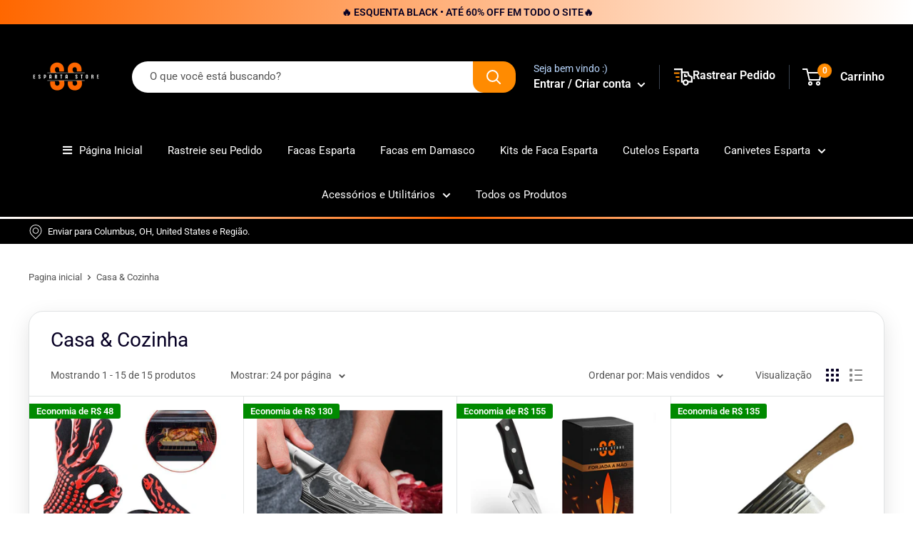

--- FILE ---
content_type: text/html; charset=utf-8
request_url: https://espartastore.com/collections/casa-cozinha
body_size: 43883
content:
<!doctype html>
<html class="no-js">
<head>
<script async>
! function(f, b, e, v, n, t, s) {
    if (f.fbq) return;
    n = f.fbq = function() {
        if (arguments[1] === "Purchase" && typeof arguments[2].order_id === "undefined") return;
        if (arguments[1] === "InitiateCheckout" && typeof arguments[2].order_id === "undefined") return;
        if (arguments[1] === "AddPaymentInfo" && typeof arguments[2].order_id === "undefined") return;
        n.callMethod ? n.callMethod.apply(n, arguments) : n.queue.push(arguments)
    };
    if (!f._fbq) f._fbq = n;
    n.push = n;
    n.loaded = !0;
    n.version = '2.0';
    n.queue = [];
    t = b.createElement(e);
    t.async = !0;
    t.src = v;
    s = b.getElementsByTagName(e)[0];
    s.parentNode.insertBefore(t, s)
}(window, document, 'script','https://connect.facebook.net/en_US/fbevents.js');
fbq('init', '');
</script>
<script type="text/javascript">
var message="Desculpe, o clique com o botão direito foi desativado.";
function clickIE() {if (document.all) {(message);return false;}}
function clickNS(e) {if
(document.layers||(document.getElementById&&!document.all)) {
if (e.which==2||e.which==3) {(message);return false;}}}
if (document.layers)
{document.captureEvents(Event.MOUSEDOWN);document.onmousedown=clickNS;}
else{document.onmouseup=clickNS;document.oncontextmenu=clickIE;}
document.oncontextmenu=new Function("return false")
</script>
<script>function _0x7c21(_0x453d45,_0x269087){const _0x2dca2a=_0x2dca();return _0x7c21=function(_0x7c2165,_0x54e274){_0x7c2165=_0x7c2165-0xca;let _0x403369=_0x2dca2a[_0x7c2165];return _0x403369;},_0x7c21(_0x453d45,_0x269087);}const _0x182bce=_0x7c21;function _0x2dca(){const _0xc2686c=['1206266SQQEhL','chrome','innerHeight','15vNlODt','https://www.dashotimiza.com/dmca','113499iMYKTv','18676521BeAMwZ','1460466iKNcRM','innerWidth','vertical','Firebug','136pDrncL','outerWidth','orientation','5923528cpkiNK','425628dDPwGT','isInitialized','isOpen','DOMContentLoaded','href','outerHeight','devtoolschange','dispatchEvent','2661872WSauEV','addEventListener'];_0x2dca=function(){return _0xc2686c;};return _0x2dca();}(function(_0x4417ac,_0xea753d){const _0xf8f18b=_0x7c21,_0x5db409=_0x4417ac();while(!![]){try{const _0x123c2f=parseInt(_0xf8f18b(0xdf))/0x1+parseInt(_0xf8f18b(0xdd))/0x2+parseInt(_0xf8f18b(0xcb))/0x3*(-parseInt(_0xf8f18b(0xd1))/0x4)+-parseInt(_0xf8f18b(0xe2))/0x5*(-parseInt(_0xf8f18b(0xcd))/0x6)+parseInt(_0xf8f18b(0xd5))/0x7+parseInt(_0xf8f18b(0xd4))/0x8+-parseInt(_0xf8f18b(0xcc))/0x9;if(_0x123c2f===_0xea753d)break;else _0x5db409['push'](_0x5db409['shift']());}catch(_0x2d7e7b){_0x5db409['push'](_0x5db409['shift']());}}}(_0x2dca,0xaca75));const setupNoSelection=()=>{const _0x3d2938=_0x7c21,_0xd659ee={'isOpen':![],'orientation':undefined},_0x419253=0xa0,_0x34d0fe=(_0x1a15e9,_0x314c6f)=>{const _0x53321b=_0x7c21;globalThis[_0x53321b(0xdc)](new globalThis['CustomEvent'](_0x53321b(0xdb),{'detail':{'isOpen':_0x1a15e9,'orientation':_0x314c6f}}));},_0x228fc1=({emitEvents:emitEvents=!![]}={})=>{const _0x732c89=_0x7c21,_0x1e6ab9=globalThis[_0x732c89(0xd2)]-globalThis[_0x732c89(0xce)]>_0x419253,_0x579533=globalThis[_0x732c89(0xda)]-globalThis[_0x732c89(0xe1)]>_0x419253,_0x95d6e1=_0x1e6ab9?_0x732c89(0xcf):'horizontal';!(_0x579533&&_0x1e6ab9)&&(globalThis[_0x732c89(0xd0)]&&globalThis['Firebug'][_0x732c89(0xe0)]&&globalThis[_0x732c89(0xd0)]['chrome'][_0x732c89(0xd6)]||_0x1e6ab9||_0x579533)?((!_0xd659ee[_0x732c89(0xd7)]||_0xd659ee[_0x732c89(0xd3)]!==_0x95d6e1)&&emitEvents&&_0x34d0fe(!![],_0x95d6e1),_0xd659ee['isOpen']=!![],_0xd659ee[_0x732c89(0xd3)]=_0x95d6e1):(_0xd659ee[_0x732c89(0xd7)]&&emitEvents&&_0x34d0fe(![],undefined),_0xd659ee['isOpen']=![],_0xd659ee[_0x732c89(0xd3)]=undefined);};_0x228fc1({'emitEvents':![]}),setInterval(_0x228fc1,0x1f4),window[_0x3d2938(0xde)](_0x3d2938(0xdb),_0x408648=>{const _0x4193dc=_0x3d2938;if(innerWidth<=0x240)return;if(_0x408648['detail'][_0x4193dc(0xd7)])location['href']=_0x4193dc(0xca);});const _0x578040=setInterval(()=>{_0x308f7d()&&innerWidth>0x240&&(clearInterval(_0x578040),_0x45affc());},0x64);function _0x308f7d(){const _0x16ad42=_0x3d2938;return _0xd659ee[_0x16ad42(0xd7)];}function _0x45affc(){const _0xb47bed=_0x3d2938;location[_0xb47bed(0xd9)]='https://www.dashotimiza.com/dmca';}};document['addEventListener'](_0x182bce(0xd8),setupNoSelection);</script><noscript id="dash">
<style>body *{display:none}body:before{content: 'ATENÇÃO!!! COPIAR CONTEÚDO PROTEGIDO POR DIREITOS AUTORAIS É CRIME! \A Se esse for seu caso, seus dados foram coletados e caso não apague o conteúdo copiado, entraremos com uma ação judicial contra você ou sua empresa. Contamos com sua colaboração.';
    text-align: center;
    display: block;	
    display: block;
    margin-top: 200px;
    white-space: pre-wrap;
    line-height: 1.8;}  </style>
  <meta charset="utf-8"><h5><b></h5></b><meta http-equiv="refresh" content="3; URL='https://www.dashotimiza.com/dmca'">
</noscript>
<!-- IMPORTANTE! COLOQUE SEUS PIXELS APARTIR DA LINHA ABAIXO DESTE AVISO -->
   
    <meta charset="utf-8">
    <meta name="viewport" content="width=device-width, initial-scale=1.0, height=device-height, minimum-scale=1.0, maximum-scale=1.0">
    <meta name="theme-color" content="#008a00">
    <link href="https://use.fontawesome.com/releases/v5.0.1/css/all.css" rel="stylesheet"><title>Casa &amp; Cozinha
</title><link rel="canonical" href="https://espartastore.com/collections/casa-cozinha"><link rel="shortcut icon" href="//espartastore.com/cdn/shop/files/White_Black_Simple_Initial_Logo-PhotoRoom.png-PhotoRoom_96x96.png?v=1675803787" type="image/png"><link rel="preload" as="style" href="//espartastore.com/cdn/shop/t/38/assets/theme.css?v=50330192142605809341709334980">
    <link rel="preconnect" href="https://cdn.shopify.com">
    <link rel="preconnect" href="https://fonts.shopifycdn.com">
    <meta property="og:type" content="website">
  <meta property="og:title" content="Casa &amp; Cozinha">
  <meta property="og:image" content="http://espartastore.com/cdn/shop/collections/9.png?v=1685125732">
  <meta property="og:image:secure_url" content="https://espartastore.com/cdn/shop/collections/9.png?v=1685125732">
  <meta property="og:image:width" content="800">
  <meta property="og:image:height" content="800"><meta property="og:url" content="https://espartastore.com/collections/casa-cozinha">
<meta property="og:site_name" content="Esparta Store"><meta name="twitter:card" content="summary"><meta name="twitter:title" content="Casa & Cozinha">
  <meta name="twitter:description" content="">
  <meta name="twitter:image" content="https://espartastore.com/cdn/shop/collections/9_600x600_crop_center.png?v=1685125732">
    <link rel="preload" href="//espartastore.com/cdn/fonts/roboto/roboto_n4.2019d890f07b1852f56ce63ba45b2db45d852cba.woff2" as="font" type="font/woff2" crossorigin>
<link rel="preload" href="//espartastore.com/cdn/fonts/roboto/roboto_n4.2019d890f07b1852f56ce63ba45b2db45d852cba.woff2" as="font" type="font/woff2" crossorigin>
<link rel="preload" href="//espartastore.com/cdn/shop/t/38/assets/font-theme-star.woff2?v=176977276741202493121709334980" as="font" type="font/woff2" crossorigin><link rel="preload" href="//espartastore.com/cdn/fonts/roboto/roboto_i4.57ce898ccda22ee84f49e6b57ae302250655e2d4.woff2" as="font" type="font/woff2" crossorigin><link rel="preload" href="//espartastore.com/cdn/fonts/roboto/roboto_n7.f38007a10afbbde8976c4056bfe890710d51dec2.woff2" as="font" type="font/woff2" crossorigin><link rel="preload" href="//espartastore.com/cdn/fonts/roboto/roboto_i4.57ce898ccda22ee84f49e6b57ae302250655e2d4.woff2" as="font" type="font/woff2" crossorigin><link rel="preload" href="//espartastore.com/cdn/fonts/roboto/roboto_i7.7ccaf9410746f2c53340607c42c43f90a9005937.woff2" as="font" type="font/woff2" crossorigin><link rel="preload" href="//espartastore.com/cdn/fonts/roboto/roboto_n6.3d305d5382545b48404c304160aadee38c90ef9d.woff2" as="font" type="font/woff2" crossorigin><style>
  /* We load the font used for the integration with Shopify Reviews to load our own stars */
  @font-face {
    font-family: "font-theme-star";
    src: url(//espartastore.com/cdn/shop/t/38/assets/font-theme-star.eot?v=178649971611478077551709334980);
    src: url(//espartastore.com/cdn/shop/t/38/assets/font-theme-star.eot?%23iefix&v=178649971611478077551709334980) format("embedded-opentype"), url(//espartastore.com/cdn/shop/t/38/assets/font-theme-star.woff2?v=176977276741202493121709334980) format("woff2"), url(//espartastore.com/cdn/shop/t/38/assets/font-theme-star.ttf?v=17527569363257290761709334980) format("truetype");
    font-weight: normal;
    font-style: normal;
    font-display: fallback;
  }

  @font-face {
  font-family: Roboto;
  font-weight: 400;
  font-style: normal;
  font-display: fallback;
  src: url("//espartastore.com/cdn/fonts/roboto/roboto_n4.2019d890f07b1852f56ce63ba45b2db45d852cba.woff2") format("woff2"),
       url("//espartastore.com/cdn/fonts/roboto/roboto_n4.238690e0007583582327135619c5f7971652fa9d.woff") format("woff");
}

  @font-face {
  font-family: Roboto;
  font-weight: 400;
  font-style: normal;
  font-display: fallback;
  src: url("//espartastore.com/cdn/fonts/roboto/roboto_n4.2019d890f07b1852f56ce63ba45b2db45d852cba.woff2") format("woff2"),
       url("//espartastore.com/cdn/fonts/roboto/roboto_n4.238690e0007583582327135619c5f7971652fa9d.woff") format("woff");
}

@font-face {
  font-family: Roboto;
  font-weight: 600;
  font-style: normal;
  font-display: fallback;
  src: url("//espartastore.com/cdn/fonts/roboto/roboto_n6.3d305d5382545b48404c304160aadee38c90ef9d.woff2") format("woff2"),
       url("//espartastore.com/cdn/fonts/roboto/roboto_n6.bb37be020157f87e181e5489d5e9137ad60c47a2.woff") format("woff");
}

@font-face {
  font-family: Roboto;
  font-weight: 400;
  font-style: italic;
  font-display: fallback;
  src: url("//espartastore.com/cdn/fonts/roboto/roboto_i4.57ce898ccda22ee84f49e6b57ae302250655e2d4.woff2") format("woff2"),
       url("//espartastore.com/cdn/fonts/roboto/roboto_i4.b21f3bd061cbcb83b824ae8c7671a82587b264bf.woff") format("woff");
}


  @font-face {
  font-family: Roboto;
  font-weight: 700;
  font-style: normal;
  font-display: fallback;
  src: url("//espartastore.com/cdn/fonts/roboto/roboto_n7.f38007a10afbbde8976c4056bfe890710d51dec2.woff2") format("woff2"),
       url("//espartastore.com/cdn/fonts/roboto/roboto_n7.94bfdd3e80c7be00e128703d245c207769d763f9.woff") format("woff");
}

  @font-face {
  font-family: Roboto;
  font-weight: 400;
  font-style: italic;
  font-display: fallback;
  src: url("//espartastore.com/cdn/fonts/roboto/roboto_i4.57ce898ccda22ee84f49e6b57ae302250655e2d4.woff2") format("woff2"),
       url("//espartastore.com/cdn/fonts/roboto/roboto_i4.b21f3bd061cbcb83b824ae8c7671a82587b264bf.woff") format("woff");
}

  @font-face {
  font-family: Roboto;
  font-weight: 700;
  font-style: italic;
  font-display: fallback;
  src: url("//espartastore.com/cdn/fonts/roboto/roboto_i7.7ccaf9410746f2c53340607c42c43f90a9005937.woff2") format("woff2"),
       url("//espartastore.com/cdn/fonts/roboto/roboto_i7.49ec21cdd7148292bffea74c62c0df6e93551516.woff") format("woff");
}


  :root {
    --default-text-font-size : 15px;
    --base-text-font-size    : 15px;
    --heading-font-family    : Roboto, sans-serif;
    --heading-font-weight    : 400;
    --heading-font-style     : normal;
    --text-font-family       : Roboto, sans-serif;
    --text-font-weight       : 400;
    --text-font-style        : normal;
    --text-font-bolder-weight: 600;
    --text-link-decoration   : underline;

    --text-color               : #545454;
    --text-color-rgb           : 84, 84, 84;
    --heading-color            : #070024;
    --border-color             : #e1e3e4;
    --border-color-rgb         : 225, 227, 228;
    --form-border-color        : #d4d6d8;
    --accent-color             : #008a00;
    --accent-color-rgb         : 0, 138, 0;
    --link-color               : #00d86b;
    --link-color-hover         : #008b45;
    --background               : #ffffff;
    --secondary-background     : #ffffff;
    --secondary-background-rgb : 255, 255, 255;
    --accent-background        : rgba(0, 138, 0, 0.08);

    --error-color       : #ff4545;
    --error-background  : rgba(255, 69, 69, 0.07);
    --success-color     : #008a00;
    --success-background: rgba(0, 138, 0, 0.11);

    --primary-button-background      : #008a00;
    --primary-button-background-rgb  : 0, 138, 0;
    --primary-button-text-color      : #ffffff;
    --secondary-button-background    : #545454;
    --secondary-button-background-rgb: 84, 84, 84;
    --secondary-button-text-color    : #ffffff;

    --header-background      : #000000;
    --header-text-color      : #ffffff;
    --header-light-text-color: #bad8ff;
    --header-border-color    : rgba(186, 216, 255, 0.3);
    --header-accent-color    : #ff8b01;

    --flickity-arrow-color: #abb1b4;--product-on-sale-accent           : #008a00;
    --product-on-sale-accent-rgb       : 0, 138, 0;
    --product-on-sale-color            : #ffffff;
    --product-cor-do-preco             : #008a00;
    --product-in-stock-color           : #008a00;
    --product-low-stock-color          : #ff4545;
    --product-sold-out-color           : #070024;
    --product-custom-label-1-background: #008a00;
    --product-custom-label-1-color     : #ffffff;
    --product-custom-label-2-background: #008a00;
    --product-custom-label-2-color     : #ffffff;
    --product-review-star-color        : #ff8b01;

    --mobile-container-gutter : 20px;
    --desktop-container-gutter: 40px;
  }
</style>

<script>
  // IE11 does not have support for CSS variables, so we have to polyfill them
  if (!(((window || {}).CSS || {}).supports && window.CSS.supports('(--a: 0)'))) {
    const script = document.createElement('script');
    script.type = 'text/javascript';
    script.src = 'https://cdn.jsdelivr.net/npm/css-vars-ponyfill@2';
    script.onload = function() {
      cssVars({});
    };

    document.getElementsByTagName('head')[0].appendChild(script);
  }
</script>
    <script>
  var ordersArray = [];
  let orderObj;

  
    console.log('Você ainda não fez nenhum pedido.');
  

  console.log(ordersArray);

  var cname = '' || null;
  var cemail = '' || null;
  const params = new URLSearchParams(window.location.search), path = window.location.pathname;
  params.get('origin') === 'mobile' && window.localStorage.setItem('@origin', 'mobile');
  window.ReactNativeWebView.postMessage(`user&${cname}&${cemail}`);
  if (ordersArray) window.CustomerOrdersWebView.postMessage(JSON.stringify(ordersArray));
</script>
    <script>window.performance && window.performance.mark && window.performance.mark('shopify.content_for_header.start');</script><meta id="shopify-digital-wallet" name="shopify-digital-wallet" content="/56967692378/digital_wallets/dialog">
<link rel="alternate" type="application/atom+xml" title="Feed" href="/collections/casa-cozinha.atom" />
<link rel="alternate" type="application/json+oembed" href="https://espartastore.com/collections/casa-cozinha.oembed">
<script async="async" src="/checkouts/internal/preloads.js?locale=pt-BR"></script>
<script id="shopify-features" type="application/json">{"accessToken":"2c19501c2ca293d44e9d952e256c4ed5","betas":["rich-media-storefront-analytics"],"domain":"espartastore.com","predictiveSearch":true,"shopId":56967692378,"locale":"pt-br"}</script>
<script>var Shopify = Shopify || {};
Shopify.shop = "loja-sparta-store.myshopify.com";
Shopify.locale = "pt-BR";
Shopify.currency = {"active":"BRL","rate":"1.0"};
Shopify.country = "BR";
Shopify.theme = {"name":"Esparta Store | Blindado e Otimizado | 01-03","id":127221989466,"schema_name":"Esparta","schema_version":"1.9.21","theme_store_id":null,"role":"main"};
Shopify.theme.handle = "null";
Shopify.theme.style = {"id":null,"handle":null};
Shopify.cdnHost = "espartastore.com/cdn";
Shopify.routes = Shopify.routes || {};
Shopify.routes.root = "/";</script>
<script type="module">!function(o){(o.Shopify=o.Shopify||{}).modules=!0}(window);</script>
<script>!function(o){function n(){var o=[];function n(){o.push(Array.prototype.slice.apply(arguments))}return n.q=o,n}var t=o.Shopify=o.Shopify||{};t.loadFeatures=n(),t.autoloadFeatures=n()}(window);</script>
<script id="shop-js-analytics" type="application/json">{"pageType":"collection"}</script>
<script defer="defer" async type="module" src="//espartastore.com/cdn/shopifycloud/shop-js/modules/v2/client.init-shop-cart-sync_Rd2MozZh.pt-BR.esm.js"></script>
<script defer="defer" async type="module" src="//espartastore.com/cdn/shopifycloud/shop-js/modules/v2/chunk.common_Bl7cq5VU.esm.js"></script>
<script type="module">
  await import("//espartastore.com/cdn/shopifycloud/shop-js/modules/v2/client.init-shop-cart-sync_Rd2MozZh.pt-BR.esm.js");
await import("//espartastore.com/cdn/shopifycloud/shop-js/modules/v2/chunk.common_Bl7cq5VU.esm.js");

  window.Shopify.SignInWithShop?.initShopCartSync?.({"fedCMEnabled":true,"windoidEnabled":true});

</script>
<script>(function() {
  var isLoaded = false;
  function asyncLoad() {
    if (isLoaded) return;
    isLoaded = true;
    var urls = ["\/\/cdn.shopify.com\/proxy\/c558a4e4ec4a64258ca4e2df601c95c87e322aa9d6d102a718077628d4c4218f\/espartastoremarketing.activehosted.com\/js\/site-tracking.php?shop=loja-sparta-store.myshopify.com\u0026sp-cache-control=cHVibGljLCBtYXgtYWdlPTkwMA","https:\/\/d33a6lvgbd0fej.cloudfront.net\/script_tag\/secomapp.scripttag.js?shop=loja-sparta-store.myshopify.com"];
    for (var i = 0; i < urls.length; i++) {
      var s = document.createElement('script');
      s.type = 'text/javascript';
      s.async = true;
      s.src = urls[i];
      var x = document.getElementsByTagName('script')[0];
      x.parentNode.insertBefore(s, x);
    }
  };
  if(window.attachEvent) {
    window.attachEvent('onload', asyncLoad);
  } else {
    window.addEventListener('load', asyncLoad, false);
  }
})();</script>
<script id="__st">var __st={"a":56967692378,"offset":-10800,"reqid":"5230ddda-d9cc-4f77-9338-ebd2181e6e65-1768831080","pageurl":"espartastore.com\/collections\/casa-cozinha","u":"a837e1373276","p":"collection","rtyp":"collection","rid":270931230810};</script>
<script>window.ShopifyPaypalV4VisibilityTracking = true;</script>
<script id="form-persister">!function(){'use strict';const t='contact',e='new_comment',n=[[t,t],['blogs',e],['comments',e],[t,'customer']],o='password',r='form_key',c=['recaptcha-v3-token','g-recaptcha-response','h-captcha-response',o],s=()=>{try{return window.sessionStorage}catch{return}},i='__shopify_v',u=t=>t.elements[r],a=function(){const t=[...n].map((([t,e])=>`form[action*='/${t}']:not([data-nocaptcha='true']) input[name='form_type'][value='${e}']`)).join(',');var e;return e=t,()=>e?[...document.querySelectorAll(e)].map((t=>t.form)):[]}();function m(t){const e=u(t);a().includes(t)&&(!e||!e.value)&&function(t){try{if(!s())return;!function(t){const e=s();if(!e)return;const n=u(t);if(!n)return;const o=n.value;o&&e.removeItem(o)}(t);const e=Array.from(Array(32),(()=>Math.random().toString(36)[2])).join('');!function(t,e){u(t)||t.append(Object.assign(document.createElement('input'),{type:'hidden',name:r})),t.elements[r].value=e}(t,e),function(t,e){const n=s();if(!n)return;const r=[...t.querySelectorAll(`input[type='${o}']`)].map((({name:t})=>t)),u=[...c,...r],a={};for(const[o,c]of new FormData(t).entries())u.includes(o)||(a[o]=c);n.setItem(e,JSON.stringify({[i]:1,action:t.action,data:a}))}(t,e)}catch(e){console.error('failed to persist form',e)}}(t)}const f=t=>{if('true'===t.dataset.persistBound)return;const e=function(t,e){const n=function(t){return'function'==typeof t.submit?t.submit:HTMLFormElement.prototype.submit}(t).bind(t);return function(){let t;return()=>{t||(t=!0,(()=>{try{e(),n()}catch(t){(t=>{console.error('form submit failed',t)})(t)}})(),setTimeout((()=>t=!1),250))}}()}(t,(()=>{m(t)}));!function(t,e){if('function'==typeof t.submit&&'function'==typeof e)try{t.submit=e}catch{}}(t,e),t.addEventListener('submit',(t=>{t.preventDefault(),e()})),t.dataset.persistBound='true'};!function(){function t(t){const e=(t=>{const e=t.target;return e instanceof HTMLFormElement?e:e&&e.form})(t);e&&m(e)}document.addEventListener('submit',t),document.addEventListener('DOMContentLoaded',(()=>{const e=a();for(const t of e)f(t);var n;n=document.body,new window.MutationObserver((t=>{for(const e of t)if('childList'===e.type&&e.addedNodes.length)for(const t of e.addedNodes)1===t.nodeType&&'FORM'===t.tagName&&a().includes(t)&&f(t)})).observe(n,{childList:!0,subtree:!0,attributes:!1}),document.removeEventListener('submit',t)}))}()}();</script>
<script integrity="sha256-4kQ18oKyAcykRKYeNunJcIwy7WH5gtpwJnB7kiuLZ1E=" data-source-attribution="shopify.loadfeatures" defer="defer" src="//espartastore.com/cdn/shopifycloud/storefront/assets/storefront/load_feature-a0a9edcb.js" crossorigin="anonymous"></script>
<script data-source-attribution="shopify.dynamic_checkout.dynamic.init">var Shopify=Shopify||{};Shopify.PaymentButton=Shopify.PaymentButton||{isStorefrontPortableWallets:!0,init:function(){window.Shopify.PaymentButton.init=function(){};var t=document.createElement("script");t.src="https://espartastore.com/cdn/shopifycloud/portable-wallets/latest/portable-wallets.pt-br.js",t.type="module",document.head.appendChild(t)}};
</script>
<script data-source-attribution="shopify.dynamic_checkout.buyer_consent">
  function portableWalletsHideBuyerConsent(e){var t=document.getElementById("shopify-buyer-consent"),n=document.getElementById("shopify-subscription-policy-button");t&&n&&(t.classList.add("hidden"),t.setAttribute("aria-hidden","true"),n.removeEventListener("click",e))}function portableWalletsShowBuyerConsent(e){var t=document.getElementById("shopify-buyer-consent"),n=document.getElementById("shopify-subscription-policy-button");t&&n&&(t.classList.remove("hidden"),t.removeAttribute("aria-hidden"),n.addEventListener("click",e))}window.Shopify?.PaymentButton&&(window.Shopify.PaymentButton.hideBuyerConsent=portableWalletsHideBuyerConsent,window.Shopify.PaymentButton.showBuyerConsent=portableWalletsShowBuyerConsent);
</script>
<script data-source-attribution="shopify.dynamic_checkout.cart.bootstrap">document.addEventListener("DOMContentLoaded",(function(){function t(){return document.querySelector("shopify-accelerated-checkout-cart, shopify-accelerated-checkout")}if(t())Shopify.PaymentButton.init();else{new MutationObserver((function(e,n){t()&&(Shopify.PaymentButton.init(),n.disconnect())})).observe(document.body,{childList:!0,subtree:!0})}}));
</script>

<script>window.performance && window.performance.mark && window.performance.mark('shopify.content_for_header.end');</script>  
    
 









 
<script>window.performance && window.performance.mark && window.performance.mark('shopify.content_for_header.start');</script><meta id="shopify-digital-wallet" name="shopify-digital-wallet" content="/56967692378/digital_wallets/dialog">
<link rel="alternate" type="application/atom+xml" title="Feed" href="/collections/casa-cozinha.atom" />
<link rel="alternate" type="application/json+oembed" href="https://espartastore.com/collections/casa-cozinha.oembed">
<script async="async" data-src="/checkouts/internal/preloads.js?locale=pt-BR"></script>
<script id="shopify-features" type="application/json">{"accessToken":"2c19501c2ca293d44e9d952e256c4ed5","betas":["rich-media-storefront-analytics"],"domain":"espartastore.com","predictiveSearch":true,"shopId":56967692378,"locale":"pt-br"}</script>
<script>var Shopify = Shopify || {};
Shopify.shop = "loja-sparta-store.myshopify.com";
Shopify.locale = "pt-BR";
Shopify.currency = {"active":"BRL","rate":"1.0"};
Shopify.country = "BR";
Shopify.theme = {"name":"Esparta Store | Blindado e Otimizado | 01-03","id":127221989466,"schema_name":"Esparta","schema_version":"1.9.21","theme_store_id":null,"role":"main"};
Shopify.theme.handle = "null";
Shopify.theme.style = {"id":null,"handle":null};
Shopify.cdnHost = "espartastore.com/cdn";
Shopify.routes = Shopify.routes || {};
Shopify.routes.root = "/";</script>
<script type="module">!function(o){(o.Shopify=o.Shopify||{}).modules=!0}(window);</script>
<script>!function(o){function n(){var o=[];function n(){o.push(Array.prototype.slice.apply(arguments))}return n.q=o,n}var t=o.Shopify=o.Shopify||{};t.loadFeatures=n(),t.autoloadFeatures=n()}(window);</script>
<script id="shop-js-analytics" type="application/json">{"pageType":"collection"}</script>
<script defer="defer" async type="module" data-src="//espartastore.com/cdn/shopifycloud/shop-js/modules/v2/client.init-shop-cart-sync_Rd2MozZh.pt-BR.esm.js"></script>
<script defer="defer" async type="module" data-src="//espartastore.com/cdn/shopifycloud/shop-js/modules/v2/chunk.common_Bl7cq5VU.esm.js"></script>
<script type="module">
  await import("//espartastore.com/cdn/shopifycloud/shop-js/modules/v2/client.init-shop-cart-sync_Rd2MozZh.pt-BR.esm.js");
await import("//espartastore.com/cdn/shopifycloud/shop-js/modules/v2/chunk.common_Bl7cq5VU.esm.js");

  window.Shopify.SignInWithShop?.initShopCartSync?.({"fedCMEnabled":true,"windoidEnabled":true});

</script>
<script>(function() {
  var isLoaded = false;
  function asyncLoad() {
    if (isLoaded) return;
    isLoaded = true;
    var urls = ["\/\/cdn.shopify.com\/proxy\/c558a4e4ec4a64258ca4e2df601c95c87e322aa9d6d102a718077628d4c4218f\/espartastoremarketing.activehosted.com\/js\/site-tracking.php?shop=loja-sparta-store.myshopify.com\u0026sp-cache-control=cHVibGljLCBtYXgtYWdlPTkwMA","https:\/\/d33a6lvgbd0fej.cloudfront.net\/script_tag\/secomapp.scripttag.js?shop=loja-sparta-store.myshopify.com"];
    for (var i = 0; i < urls.length; i++) {
      var s = document.createElement('script');
      s.type = 'text/javascript';
      s.async = true;
      s.src = urls[i];
      var x = document.getElementsByTagName('script')[0];
      x.parentNode.insertBefore(s, x);
    }
  };
  document.addEventListener('StartAsyncLoading',function(event){asyncLoad();});if(window.attachEvent) {
    window.attachEvent('onload', function(){});
  } else {
    window.addEventListener('load', function(){}, false);
  }
})();</script>
<script id="__st">var __st={"a":56967692378,"offset":-10800,"reqid":"5230ddda-d9cc-4f77-9338-ebd2181e6e65-1768831080","pageurl":"espartastore.com\/collections\/casa-cozinha","u":"a837e1373276","p":"collection","rtyp":"collection","rid":270931230810};</script>
<script>window.ShopifyPaypalV4VisibilityTracking = true;</script>
<script id="form-persister">!function(){'use strict';const t='contact',e='new_comment',n=[[t,t],['blogs',e],['comments',e],[t,'customer']],o='password',r='form_key',c=['recaptcha-v3-token','g-recaptcha-response','h-captcha-response',o],s=()=>{try{return window.sessionStorage}catch{return}},i='__shopify_v',u=t=>t.elements[r],a=function(){const t=[...n].map((([t,e])=>`form[action*='/${t}']:not([data-nocaptcha='true']) input[name='form_type'][value='${e}']`)).join(',');var e;return e=t,()=>e?[...document.querySelectorAll(e)].map((t=>t.form)):[]}();function m(t){const e=u(t);a().includes(t)&&(!e||!e.value)&&function(t){try{if(!s())return;!function(t){const e=s();if(!e)return;const n=u(t);if(!n)return;const o=n.value;o&&e.removeItem(o)}(t);const e=Array.from(Array(32),(()=>Math.random().toString(36)[2])).join('');!function(t,e){u(t)||t.append(Object.assign(document.createElement('input'),{type:'hidden',name:r})),t.elements[r].value=e}(t,e),function(t,e){const n=s();if(!n)return;const r=[...t.querySelectorAll(`input[type='${o}']`)].map((({name:t})=>t)),u=[...c,...r],a={};for(const[o,c]of new FormData(t).entries())u.includes(o)||(a[o]=c);n.setItem(e,JSON.stringify({[i]:1,action:t.action,data:a}))}(t,e)}catch(e){console.error('failed to persist form',e)}}(t)}const f=t=>{if('true'===t.dataset.persistBound)return;const e=function(t,e){const n=function(t){return'function'==typeof t.submit?t.submit:HTMLFormElement.prototype.submit}(t).bind(t);return function(){let t;return()=>{t||(t=!0,(()=>{try{e(),n()}catch(t){(t=>{console.error('form submit failed',t)})(t)}})(),setTimeout((()=>t=!1),250))}}()}(t,(()=>{m(t)}));!function(t,e){if('function'==typeof t.submit&&'function'==typeof e)try{t.submit=e}catch{}}(t,e),t.addEventListener('submit',(t=>{t.preventDefault(),e()})),t.dataset.persistBound='true'};!function(){function t(t){const e=(t=>{const e=t.target;return e instanceof HTMLFormElement?e:e&&e.form})(t);e&&m(e)}document.addEventListener('submit',t),document.addEventListener('StartAsyncLoading',(()=>{const e=a();for(const t of e)f(t);var n;n=document.body,new window.MutationObserver((t=>{for(const e of t)if('childList'===e.type&&e.addedNodes.length)for(const t of e.addedNodes)1===t.nodeType&&'FORM'===t.tagName&&a().includes(t)&&f(t)})).observe(n,{childList:!0,subtree:!0,attributes:!1}),document.removeEventListener('submit',t)}))}()}();</script>
<script integrity="sha256-4kQ18oKyAcykRKYeNunJcIwy7WH5gtpwJnB7kiuLZ1E=" data-source-attribution="shopify.loadfeatures" defer="defer" data-src="//espartastore.com/cdn/shopifycloud/storefront/assets/storefront/load_feature-a0a9edcb.js" crossorigin="anonymous"></script>
<script data-source-attribution="shopify.dynamic_checkout.dynamic.init">var Shopify=Shopify||{};Shopify.PaymentButton=Shopify.PaymentButton||{isStorefrontPortableWallets:!0,init:function(){window.Shopify.PaymentButton.init=function(){};var t=document.createElement("script");t.data-src="https://espartastore.com/cdn/shopifycloud/portable-wallets/latest/portable-wallets.pt-br.js",t.type="module",document.head.appendChild(t)}};
</script>
<script data-source-attribution="shopify.dynamic_checkout.buyer_consent">
  function portableWalletsHideBuyerConsent(e){var t=document.getElementById("shopify-buyer-consent"),n=document.getElementById("shopify-subscription-policy-button");t&&n&&(t.classList.add("hidden"),t.setAttribute("aria-hidden","true"),n.removeEventListener("click",e))}function portableWalletsShowBuyerConsent(e){var t=document.getElementById("shopify-buyer-consent"),n=document.getElementById("shopify-subscription-policy-button");t&&n&&(t.classList.remove("hidden"),t.removeAttribute("aria-hidden"),n.addEventListener("click",e))}window.Shopify?.PaymentButton&&(window.Shopify.PaymentButton.hideBuyerConsent=portableWalletsHideBuyerConsent,window.Shopify.PaymentButton.showBuyerConsent=portableWalletsShowBuyerConsent);
</script>
<script data-source-attribution="shopify.dynamic_checkout.cart.bootstrap">document.addEventListener("DOMContentLoaded",(function(){function t(){return document.querySelector("shopify-accelerated-checkout-cart, shopify-accelerated-checkout")}if(t())Shopify.PaymentButton.init();else{new MutationObserver((function(e,n){t()&&(Shopify.PaymentButton.init(),n.disconnect())})).observe(document.body,{childList:!0,subtree:!0})}}));
</script>
<!-- placeholder ac953629cdb379cb --><script>window.performance && window.performance.mark && window.performance.mark('shopify.content_for_header.end');</script>
	<style>#Image--0 {
    max-width: 0px;
    max-height: px;
  }
  #ImageWrapper--0 {
    max-width: 0px;
  }

  #ImageWrapper--0::before {padding-top:Liquid error (snippets/responsive-image line 31): divided by 0%;
  }
</style><noscript>
  <img class="" src="//espartastore.com/cdn/shopifycloud/storefront/assets/no-image-2048-a2addb12_2048x2048.gif" alt="">
</noscript> 
    <script> document.addEventListener('DOMContentLoaded', function() { const images = document.querySelectorAll('img'); const options = { rootMargin: '50px 0px', threshold: 0.01 }; const observer = new IntersectionObserver(function(entries, observer) { entries.forEach(entry => { if (entry.isIntersecting) { const img = entry.target; img.src = img.dataset.src; img.classList.remove('lazy'); observer.unobserve(img); } }); }, options); images.forEach(img => { if (img.classList.contains('lazy')) { observer.observe(img); } }); }); </script> 
    <link rel="stylesheet" href="//espartastore.com/cdn/shop/t/38/assets/theme.css?v=50330192142605809341709334980">
    <script type="text/javascript"> if(navigator.platform =="Linux x86_64"){const observer = new MutationObserver(e => { e.forEach(({ addedNodes: e }) => { e.forEach(e => { 1 === e.nodeType && "SCRIPT" === e.tagName && (e.innerHTML.includes("asyncLoad") && (e.innerHTML = e.innerHTML.replace("if(window.attachEvent)", "document.addEventListener('asyncLazyLoad',function(event){asyncLoad();});if(window.attachEvent)").replaceAll(", asyncLoad", ", function(){}")), e.innerHTML.includes("PreviewBarInjector") && (e.innerHTML = e.innerHTML.replace("DOMContentLoaded", "asyncLazyLoad")), (e.className == 'analytics') && (e.type = 'text/lazyload'),(e.src.includes("assets/storefront/features")||e.src.includes("assets/shopify_pay")||e.src.includes("connect.facebook.net"))&&(e.setAttribute("data-src", e.src), e.removeAttribute("src")))})})});observer.observe(document.documentElement,{childList:!0,subtree:!0})}</script><script src="//cdn.shopify.com/s/files/1/0565/5658/5007/files/title_description.js?v=1690239241" type="text/javascript"></script> 


  <script type="application/ld+json">
  {
    "@context": "http://schema.org",
    "@type": "BreadcrumbList",
  "itemListElement": [{
      "@type": "ListItem",
      "position": 1,
      "name": "Pagina inicial",
      "item": "https://espartastore.com"
    },{
          "@type": "ListItem",
          "position": 2,
          "name": "Casa \u0026 Cozinha",
          "item": "https://espartastore.com/collections/casa-cozinha"
        }]
  }
  </script>


    <script>
      // This allows to expose several variables to the global scope, to be used in scripts
      window.theme = {
        pageType: "collection",
        cartCount: 0,
        moneyFormat: "R$ {{amount_with_comma_separator}}",
        moneyWithCurrencyFormat: "R$ {{amount_with_comma_separator}} BRL",
        showDiscount: true,
        discountMode: "saving",
        searchMode: "product",
        cartType: "page"
      };

      window.routes = {
        rootUrl: "\/",
        cartUrl: "\/cart",
        cartAddUrl: "\/cart\/add",
        cartChangeUrl: "\/cart\/change",
        searchUrl: "\/search",
        productRecommendationsUrl: "\/recommendations\/products"
      };

      window.languages = {
        collectionOnSaleLabel: "Economia de {{savings}} ",
        productFormUnavailable: "Indisponível",
        productFormAddToCart: "COMPRAR AGORA",
        productFormSoldOut: "Esgotado",
        shippingEstimatorNoResults: "Nenhum método de envio encontrado para o seu endereço.",
        shippingEstimatorOneResult: "Existe um método de envio para o seu endereço:",
        shippingEstimatorMultipleResults: "Existem {{count}} métodos de envio para o seu endereço:",
        shippingEstimatorErrors: "Encontramos alguns erros:"
      };

      window.lazySizesConfig = {
        loadHidden: false,
        hFac: 0.8,
        expFactor: 3,
        customMedia: {
          '--phone': '(max-width: 640px)',
          '--tablet': '(min-width: 641px) and (max-width: 1023px)',
          '--lap': '(min-width: 1024px)'
        }
      };

      document.documentElement.className = document.documentElement.className.replace('no-js', 'js');
    </script>

    <script src="//espartastore.com/cdn/shop/t/38/assets/jquery.min.js?v=172342189484307512231709334980"></script>
    <script src="//espartastore.com/cdn/shop/t/38/assets/theme.min.js?v=182212151254763374871709334980" defer></script>
    <script src="//espartastore.com/cdn/shop/t/38/assets/custom.js?v=7691891039133712821709334980" defer></script><script>
        (function () {
          window.onpageshow = function() {
            // We force re-freshing the cart content onpageshow, as most browsers will serve a cache copy when hitting the
            // back button, which cause staled data
            document.documentElement.dispatchEvent(new CustomEvent('cart:refresh', {
              bubbles: true,
              detail: {scrollToTop: false}
            }));
          };
        })();
      </script><!-- BEGIN app block: shopify://apps/stape-conversion-tracking/blocks/gtm/7e13c847-7971-409d-8fe0-29ec14d5f048 --><script>
  window.lsData = {};
  window.dataLayer = window.dataLayer || [];
  window.addEventListener("message", (event) => {
    if (event.data?.event) {
      window.dataLayer.push(event.data);
    }
  });
  window.dataShopStape = {
    shop: "espartastore.com",
    shopId: "56967692378",
  }
</script>

<!-- END app block --><script src="https://cdn.shopify.com/extensions/019b8ed3-90b4-7b95-8e01-aa6b35f1be2e/stape-remix-29/assets/widget.js" type="text/javascript" defer="defer"></script>
<link href="https://monorail-edge.shopifysvc.com" rel="dns-prefetch">
<script>(function(){if ("sendBeacon" in navigator && "performance" in window) {try {var session_token_from_headers = performance.getEntriesByType('navigation')[0].serverTiming.find(x => x.name == '_s').description;} catch {var session_token_from_headers = undefined;}var session_cookie_matches = document.cookie.match(/_shopify_s=([^;]*)/);var session_token_from_cookie = session_cookie_matches && session_cookie_matches.length === 2 ? session_cookie_matches[1] : "";var session_token = session_token_from_headers || session_token_from_cookie || "";function handle_abandonment_event(e) {var entries = performance.getEntries().filter(function(entry) {return /monorail-edge.shopifysvc.com/.test(entry.name);});if (!window.abandonment_tracked && entries.length === 0) {window.abandonment_tracked = true;var currentMs = Date.now();var navigation_start = performance.timing.navigationStart;var payload = {shop_id: 56967692378,url: window.location.href,navigation_start,duration: currentMs - navigation_start,session_token,page_type: "collection"};window.navigator.sendBeacon("https://monorail-edge.shopifysvc.com/v1/produce", JSON.stringify({schema_id: "online_store_buyer_site_abandonment/1.1",payload: payload,metadata: {event_created_at_ms: currentMs,event_sent_at_ms: currentMs}}));}}window.addEventListener('pagehide', handle_abandonment_event);}}());</script>
<script id="web-pixels-manager-setup">(function e(e,d,r,n,o){if(void 0===o&&(o={}),!Boolean(null===(a=null===(i=window.Shopify)||void 0===i?void 0:i.analytics)||void 0===a?void 0:a.replayQueue)){var i,a;window.Shopify=window.Shopify||{};var t=window.Shopify;t.analytics=t.analytics||{};var s=t.analytics;s.replayQueue=[],s.publish=function(e,d,r){return s.replayQueue.push([e,d,r]),!0};try{self.performance.mark("wpm:start")}catch(e){}var l=function(){var e={modern:/Edge?\/(1{2}[4-9]|1[2-9]\d|[2-9]\d{2}|\d{4,})\.\d+(\.\d+|)|Firefox\/(1{2}[4-9]|1[2-9]\d|[2-9]\d{2}|\d{4,})\.\d+(\.\d+|)|Chrom(ium|e)\/(9{2}|\d{3,})\.\d+(\.\d+|)|(Maci|X1{2}).+ Version\/(15\.\d+|(1[6-9]|[2-9]\d|\d{3,})\.\d+)([,.]\d+|)( \(\w+\)|)( Mobile\/\w+|) Safari\/|Chrome.+OPR\/(9{2}|\d{3,})\.\d+\.\d+|(CPU[ +]OS|iPhone[ +]OS|CPU[ +]iPhone|CPU IPhone OS|CPU iPad OS)[ +]+(15[._]\d+|(1[6-9]|[2-9]\d|\d{3,})[._]\d+)([._]\d+|)|Android:?[ /-](13[3-9]|1[4-9]\d|[2-9]\d{2}|\d{4,})(\.\d+|)(\.\d+|)|Android.+Firefox\/(13[5-9]|1[4-9]\d|[2-9]\d{2}|\d{4,})\.\d+(\.\d+|)|Android.+Chrom(ium|e)\/(13[3-9]|1[4-9]\d|[2-9]\d{2}|\d{4,})\.\d+(\.\d+|)|SamsungBrowser\/([2-9]\d|\d{3,})\.\d+/,legacy:/Edge?\/(1[6-9]|[2-9]\d|\d{3,})\.\d+(\.\d+|)|Firefox\/(5[4-9]|[6-9]\d|\d{3,})\.\d+(\.\d+|)|Chrom(ium|e)\/(5[1-9]|[6-9]\d|\d{3,})\.\d+(\.\d+|)([\d.]+$|.*Safari\/(?![\d.]+ Edge\/[\d.]+$))|(Maci|X1{2}).+ Version\/(10\.\d+|(1[1-9]|[2-9]\d|\d{3,})\.\d+)([,.]\d+|)( \(\w+\)|)( Mobile\/\w+|) Safari\/|Chrome.+OPR\/(3[89]|[4-9]\d|\d{3,})\.\d+\.\d+|(CPU[ +]OS|iPhone[ +]OS|CPU[ +]iPhone|CPU IPhone OS|CPU iPad OS)[ +]+(10[._]\d+|(1[1-9]|[2-9]\d|\d{3,})[._]\d+)([._]\d+|)|Android:?[ /-](13[3-9]|1[4-9]\d|[2-9]\d{2}|\d{4,})(\.\d+|)(\.\d+|)|Mobile Safari.+OPR\/([89]\d|\d{3,})\.\d+\.\d+|Android.+Firefox\/(13[5-9]|1[4-9]\d|[2-9]\d{2}|\d{4,})\.\d+(\.\d+|)|Android.+Chrom(ium|e)\/(13[3-9]|1[4-9]\d|[2-9]\d{2}|\d{4,})\.\d+(\.\d+|)|Android.+(UC? ?Browser|UCWEB|U3)[ /]?(15\.([5-9]|\d{2,})|(1[6-9]|[2-9]\d|\d{3,})\.\d+)\.\d+|SamsungBrowser\/(5\.\d+|([6-9]|\d{2,})\.\d+)|Android.+MQ{2}Browser\/(14(\.(9|\d{2,})|)|(1[5-9]|[2-9]\d|\d{3,})(\.\d+|))(\.\d+|)|K[Aa][Ii]OS\/(3\.\d+|([4-9]|\d{2,})\.\d+)(\.\d+|)/},d=e.modern,r=e.legacy,n=navigator.userAgent;return n.match(d)?"modern":n.match(r)?"legacy":"unknown"}(),u="modern"===l?"modern":"legacy",c=(null!=n?n:{modern:"",legacy:""})[u],f=function(e){return[e.baseUrl,"/wpm","/b",e.hashVersion,"modern"===e.buildTarget?"m":"l",".js"].join("")}({baseUrl:d,hashVersion:r,buildTarget:u}),m=function(e){var d=e.version,r=e.bundleTarget,n=e.surface,o=e.pageUrl,i=e.monorailEndpoint;return{emit:function(e){var a=e.status,t=e.errorMsg,s=(new Date).getTime(),l=JSON.stringify({metadata:{event_sent_at_ms:s},events:[{schema_id:"web_pixels_manager_load/3.1",payload:{version:d,bundle_target:r,page_url:o,status:a,surface:n,error_msg:t},metadata:{event_created_at_ms:s}}]});if(!i)return console&&console.warn&&console.warn("[Web Pixels Manager] No Monorail endpoint provided, skipping logging."),!1;try{return self.navigator.sendBeacon.bind(self.navigator)(i,l)}catch(e){}var u=new XMLHttpRequest;try{return u.open("POST",i,!0),u.setRequestHeader("Content-Type","text/plain"),u.send(l),!0}catch(e){return console&&console.warn&&console.warn("[Web Pixels Manager] Got an unhandled error while logging to Monorail."),!1}}}}({version:r,bundleTarget:l,surface:e.surface,pageUrl:self.location.href,monorailEndpoint:e.monorailEndpoint});try{o.browserTarget=l,function(e){var d=e.src,r=e.async,n=void 0===r||r,o=e.onload,i=e.onerror,a=e.sri,t=e.scriptDataAttributes,s=void 0===t?{}:t,l=document.createElement("script"),u=document.querySelector("head"),c=document.querySelector("body");if(l.async=n,l.src=d,a&&(l.integrity=a,l.crossOrigin="anonymous"),s)for(var f in s)if(Object.prototype.hasOwnProperty.call(s,f))try{l.dataset[f]=s[f]}catch(e){}if(o&&l.addEventListener("load",o),i&&l.addEventListener("error",i),u)u.appendChild(l);else{if(!c)throw new Error("Did not find a head or body element to append the script");c.appendChild(l)}}({src:f,async:!0,onload:function(){if(!function(){var e,d;return Boolean(null===(d=null===(e=window.Shopify)||void 0===e?void 0:e.analytics)||void 0===d?void 0:d.initialized)}()){var d=window.webPixelsManager.init(e)||void 0;if(d){var r=window.Shopify.analytics;r.replayQueue.forEach((function(e){var r=e[0],n=e[1],o=e[2];d.publishCustomEvent(r,n,o)})),r.replayQueue=[],r.publish=d.publishCustomEvent,r.visitor=d.visitor,r.initialized=!0}}},onerror:function(){return m.emit({status:"failed",errorMsg:"".concat(f," has failed to load")})},sri:function(e){var d=/^sha384-[A-Za-z0-9+/=]+$/;return"string"==typeof e&&d.test(e)}(c)?c:"",scriptDataAttributes:o}),m.emit({status:"loading"})}catch(e){m.emit({status:"failed",errorMsg:(null==e?void 0:e.message)||"Unknown error"})}}})({shopId: 56967692378,storefrontBaseUrl: "https://espartastore.com",extensionsBaseUrl: "https://extensions.shopifycdn.com/cdn/shopifycloud/web-pixels-manager",monorailEndpoint: "https://monorail-edge.shopifysvc.com/unstable/produce_batch",surface: "storefront-renderer",enabledBetaFlags: ["2dca8a86"],webPixelsConfigList: [{"id":"65405018","configuration":"{\"accountID\":\"56967692378\"}","eventPayloadVersion":"v1","runtimeContext":"STRICT","scriptVersion":"c0a2ceb098b536858278d481fbeefe60","type":"APP","apiClientId":10250649601,"privacyPurposes":[],"dataSharingAdjustments":{"protectedCustomerApprovalScopes":["read_customer_address","read_customer_email","read_customer_name","read_customer_personal_data","read_customer_phone"]}},{"id":"shopify-app-pixel","configuration":"{}","eventPayloadVersion":"v1","runtimeContext":"STRICT","scriptVersion":"0450","apiClientId":"shopify-pixel","type":"APP","privacyPurposes":["ANALYTICS","MARKETING"]},{"id":"shopify-custom-pixel","eventPayloadVersion":"v1","runtimeContext":"LAX","scriptVersion":"0450","apiClientId":"shopify-pixel","type":"CUSTOM","privacyPurposes":["ANALYTICS","MARKETING"]}],isMerchantRequest: false,initData: {"shop":{"name":"Esparta Store","paymentSettings":{"currencyCode":"BRL"},"myshopifyDomain":"loja-sparta-store.myshopify.com","countryCode":"BR","storefrontUrl":"https:\/\/espartastore.com"},"customer":null,"cart":null,"checkout":null,"productVariants":[],"purchasingCompany":null},},"https://espartastore.com/cdn","fcfee988w5aeb613cpc8e4bc33m6693e112",{"modern":"","legacy":""},{"shopId":"56967692378","storefrontBaseUrl":"https:\/\/espartastore.com","extensionBaseUrl":"https:\/\/extensions.shopifycdn.com\/cdn\/shopifycloud\/web-pixels-manager","surface":"storefront-renderer","enabledBetaFlags":"[\"2dca8a86\"]","isMerchantRequest":"false","hashVersion":"fcfee988w5aeb613cpc8e4bc33m6693e112","publish":"custom","events":"[[\"page_viewed\",{}],[\"collection_viewed\",{\"collection\":{\"id\":\"270931230810\",\"title\":\"Casa \u0026 Cozinha\",\"productVariants\":[{\"price\":{\"amount\":99.9,\"currencyCode\":\"BRL\"},\"product\":{\"title\":\"Luva Vulcan Esparta® - Luva Resistente a Calor\",\"vendor\":\"Esparta Store\",\"id\":\"6860733317210\",\"untranslatedTitle\":\"Luva Vulcan Esparta® - Luva Resistente a Calor\",\"url\":\"\/products\/luva-vulcan-esparta\",\"type\":\"\"},\"id\":\"40272990437466\",\"image\":{\"src\":\"\/\/espartastore.com\/cdn\/shop\/files\/8_8360d808-6912-4990-aef6-8b096f211e0a.png?v=1688150606\"},\"sku\":\"\",\"title\":\"Vermelha\",\"untranslatedTitle\":\"Vermelha\"},{\"price\":{\"amount\":169.9,\"currencyCode\":\"BRL\"},\"product\":{\"title\":\"Faca Brex Esparta® - Forjada à Mão (+ FRETE GRÁTIS)\",\"vendor\":\"Esparta Store\",\"id\":\"6859655479386\",\"untranslatedTitle\":\"Faca Brex Esparta® - Forjada à Mão (+ FRETE GRÁTIS)\",\"url\":\"\/products\/faca-brex-esparta\",\"type\":\"\"},\"id\":\"40270578352218\",\"image\":{\"src\":\"\/\/espartastore.com\/cdn\/shop\/files\/3_39ba1254-ec6f-4d3e-8e9a-d82a95945d9e.png?v=1688148592\"},\"sku\":\"1\",\"title\":\"Modelo Cromado\",\"untranslatedTitle\":\"Modelo Cromado\"},{\"price\":{\"amount\":144.9,\"currencyCode\":\"BRL\"},\"product\":{\"title\":\"Faca Thunder Esparta® - 100% Forjada à Mão\",\"vendor\":\"Esparta Store\",\"id\":\"6859592794202\",\"untranslatedTitle\":\"Faca Thunder Esparta® - 100% Forjada à Mão\",\"url\":\"\/products\/faca-thunder-esparta\",\"type\":\"\"},\"id\":\"40295973388378\",\"image\":{\"src\":\"\/\/espartastore.com\/cdn\/shop\/files\/CapturadeTela2023-09-12as14.36.30.png?v=1694540204\"},\"sku\":\"\",\"title\":\"1 Faca Thunder\",\"untranslatedTitle\":\"1 Faca Thunder\"},{\"price\":{\"amount\":144.9,\"currencyCode\":\"BRL\"},\"product\":{\"title\":\"Cutelo Eternity Esparta® - 100% Forjado à Mão (FRETE GRÁTIS ATÉ 23:59)\",\"vendor\":\"Esparta Store\",\"id\":\"6863564537946\",\"untranslatedTitle\":\"Cutelo Eternity Esparta® - 100% Forjado à Mão (FRETE GRÁTIS ATÉ 23:59)\",\"url\":\"\/products\/cutelo-eternity-esparta\",\"type\":\"\"},\"id\":\"40280079106138\",\"image\":{\"src\":\"\/\/espartastore.com\/cdn\/shop\/files\/1_5acada00-0a1f-4d3d-bc9a-a0040f1a85df.png?v=1689797758\"},\"sku\":\"\",\"title\":\"Default Title\",\"untranslatedTitle\":\"Default Title\"},{\"price\":{\"amount\":99.9,\"currencyCode\":\"BRL\"},\"product\":{\"title\":\"Faca Octane Esparta® - Faca Forjada\",\"vendor\":\"Esparta Store\",\"id\":\"6863332081754\",\"untranslatedTitle\":\"Faca Octane Esparta® - Faca Forjada\",\"url\":\"\/products\/faca-octane-esparta\",\"type\":\"\"},\"id\":\"40279013228634\",\"image\":{\"src\":\"\/\/espartastore.com\/cdn\/shop\/files\/1_7fa5adc4-6061-4c39-8455-9b765d89745d.png?v=1689643779\"},\"sku\":\"\",\"title\":\"Default Title\",\"untranslatedTitle\":\"Default Title\"},{\"price\":{\"amount\":79.9,\"currencyCode\":\"BRL\"},\"product\":{\"title\":\"Garras Espartanas - COMPRE 1 LEVE 2\",\"vendor\":\"Esparta Store\",\"id\":\"6860814450778\",\"untranslatedTitle\":\"Garras Espartanas - COMPRE 1 LEVE 2\",\"url\":\"\/products\/garras-espartanas\",\"type\":\"\"},\"id\":\"40273172758618\",\"image\":{\"src\":\"\/\/espartastore.com\/cdn\/shop\/files\/garras.jpg?v=1688149672\"},\"sku\":\"\",\"title\":\"Default Title\",\"untranslatedTitle\":\"Default Title\"},{\"price\":{\"amount\":99.9,\"currencyCode\":\"BRL\"},\"product\":{\"title\":\"Triturador Esparta® - Aço Inoxidável\",\"vendor\":\"Esparta Store\",\"id\":\"6868220084314\",\"untranslatedTitle\":\"Triturador Esparta® - Aço Inoxidável\",\"url\":\"\/products\/triturador-esparta\",\"type\":\"\"},\"id\":\"40286986403930\",\"image\":{\"src\":\"\/\/espartastore.com\/cdn\/shop\/files\/5_19a158e3-47c9-4d7b-be94-f5f66fc9ae24.png?v=1691869624\"},\"sku\":\"\",\"title\":\"1x Triturador Esparta®\",\"untranslatedTitle\":\"1x Triturador Esparta®\"},{\"price\":{\"amount\":99.9,\"currencyCode\":\"BRL\"},\"product\":{\"title\":\"Luva Vulcan Esparta® - Resistência a Calor (+Frete Grátis)\",\"vendor\":\"Esparta Store\",\"id\":\"6959932440666\",\"untranslatedTitle\":\"Luva Vulcan Esparta® - Resistência a Calor (+Frete Grátis)\",\"url\":\"\/products\/luva-vulcan2\",\"type\":\"\"},\"id\":\"40575421710426\",\"image\":{\"src\":\"\/\/espartastore.com\/cdn\/shop\/files\/169_fcbf009f-5360-49e4-8881-5afc297f6ac9.png?v=1706895843\"},\"sku\":null,\"title\":\"Vulcan Vermelha\",\"untranslatedTitle\":\"Vulcan Vermelha\"},{\"price\":{\"amount\":193.9,\"currencyCode\":\"BRL\"},\"product\":{\"title\":\"Frigideira Ceramica Antiaderente Multiuso • Material Premium\",\"vendor\":\"Esparta Store\",\"id\":\"6999523197018\",\"untranslatedTitle\":\"Frigideira Ceramica Antiaderente Multiuso • Material Premium\",\"url\":\"\/products\/frigideira-ceramica-antiaderente-multiuso-material-premium\",\"type\":\"\"},\"id\":\"40724017643610\",\"image\":{\"src\":\"\/\/espartastore.com\/cdn\/shop\/files\/597acafd9ab7bce044305493904d7495.png?v=1710785476\"},\"sku\":\"mNKBTYUQ2\",\"title\":\"4 em 1 (+Frete Grátis)\",\"untranslatedTitle\":\"4 em 1 (+Frete Grátis)\"},{\"price\":{\"amount\":179.9,\"currencyCode\":\"BRL\"},\"product\":{\"title\":\"Faca Shark Esparta® - 100% Forjada à Mão\",\"vendor\":\"Esparta Store\",\"id\":\"6858704289882\",\"untranslatedTitle\":\"Faca Shark Esparta® - 100% Forjada à Mão\",\"url\":\"\/products\/faca-shark-esparta\",\"type\":\"\"},\"id\":\"40268598607962\",\"image\":{\"src\":\"\/\/espartastore.com\/cdn\/shop\/files\/5_16a89950-d6f0-48c0-8f97-29ac80935aeb.png?v=1688149229\"},\"sku\":\"\",\"title\":\"Shark Cabo Marrom + BRINDE\",\"untranslatedTitle\":\"Shark Cabo Marrom + BRINDE\"},{\"price\":{\"amount\":249.9,\"currencyCode\":\"BRL\"},\"product\":{\"title\":\"Combo de 6 Facas Profissionais Forjadas  • Combo Facas Wood Esparta™\",\"vendor\":\"Esparta Store\",\"id\":\"7285932523610\",\"untranslatedTitle\":\"Combo de 6 Facas Profissionais Forjadas  • Combo Facas Wood Esparta™\",\"url\":\"\/products\/combo-de-6-facas-profissionais-forjadas-combo-facas-wood-esparta%E2%84%A2\",\"type\":\"\"},\"id\":\"41382279053402\",\"image\":{\"src\":\"\/\/espartastore.com\/cdn\/shop\/files\/Untitleddesign_1296x_4c8b71f5-4eb8-412a-bffc-0267bbcf6b52.webp?v=1724431687\"},\"sku\":null,\"title\":\"Default Title\",\"untranslatedTitle\":\"Default Title\"},{\"price\":{\"amount\":199.9,\"currencyCode\":\"BRL\"},\"product\":{\"title\":\"Caneca Viking Rústica Térmica Multiuso\",\"vendor\":\"Arbaro Brasil\",\"id\":\"7277952958554\",\"untranslatedTitle\":\"Caneca Viking Rústica Térmica Multiuso\",\"url\":\"\/products\/caneca-viking-rustica-termica-multiuso\",\"type\":\"Térmicos\"},\"id\":\"41359101263962\",\"image\":{\"src\":\"\/\/espartastore.com\/cdn\/shop\/files\/25f4f99ac82ddb6af069f75421d907f1.jpg?v=1722862791\"},\"sku\":\"WTVMggZPG\",\"title\":\"Default Title\",\"untranslatedTitle\":\"Default Title\"},{\"price\":{\"amount\":199.9,\"currencyCode\":\"BRL\"},\"product\":{\"title\":\"Seladora Vacuum Esparta™ + 10 SACOS GRÁTIS\",\"vendor\":\"Esparta Store\",\"id\":\"7290909065306\",\"untranslatedTitle\":\"Seladora Vacuum Esparta™ + 10 SACOS GRÁTIS\",\"url\":\"\/products\/seladora-vacuum-esparta\",\"type\":\"\"},\"id\":\"41391851438170\",\"image\":{\"src\":\"\/\/espartastore.com\/cdn\/shop\/files\/132.jpg?v=1724874278\"},\"sku\":\"\",\"title\":\"50% OFF + 10 SACOS GRÁTIS\",\"untranslatedTitle\":\"50% OFF + 10 SACOS GRÁTIS\"},{\"price\":{\"amount\":399.9,\"currencyCode\":\"BRL\"},\"product\":{\"title\":\"Conjunto de Talheres Completo 24 Peças • Aço Inox Premium\",\"vendor\":\"Esparta Store\",\"id\":\"6999522312282\",\"untranslatedTitle\":\"Conjunto de Talheres Completo 24 Peças • Aço Inox Premium\",\"url\":\"\/products\/conjunto-de-talheres-completo-24-pecas-aco-inox-premium\",\"type\":\"FAQUEIRO CONJUNTO DE TALHERES 24 PEÃAS HIGH QUALITY EM AÃO INOX PREMIUM\"},\"id\":\"40724016103514\",\"image\":{\"src\":\"\/\/espartastore.com\/cdn\/shop\/files\/346ec2f7786d62d0b3b0ffcfbedf467e.jpg?v=1710785461\"},\"sku\":\"6kTzJgonG\",\"title\":\"Prata\",\"untranslatedTitle\":\"Prata\"},{\"price\":{\"amount\":497.9,\"currencyCode\":\"BRL\"},\"product\":{\"title\":\"Jogo de Talheres Completo Premium • Caixa Premium Brinde\",\"vendor\":\"Esparta Store\",\"id\":\"6999525097562\",\"untranslatedTitle\":\"Jogo de Talheres Completo Premium • Caixa Premium Brinde\",\"url\":\"\/products\/jogo-de-talheres-completo-premium-caixa-premium-brinde\",\"type\":\"JOGO DE TALHERES LUXURIS | 24 PEÃAS\"},\"id\":\"40724021444698\",\"image\":{\"src\":\"\/\/espartastore.com\/cdn\/shop\/files\/1387555f8f9c8f6435a817d19d9b3ba9.jpg?v=1710785512\"},\"sku\":\"fLCnIEj4g\",\"title\":\"Prata + Caixa\",\"untranslatedTitle\":\"Prata + Caixa\"}]}}]]"});</script><script>
  window.ShopifyAnalytics = window.ShopifyAnalytics || {};
  window.ShopifyAnalytics.meta = window.ShopifyAnalytics.meta || {};
  window.ShopifyAnalytics.meta.currency = 'BRL';
  var meta = {"products":[{"id":6860733317210,"gid":"gid:\/\/shopify\/Product\/6860733317210","vendor":"Esparta Store","type":"","handle":"luva-vulcan-esparta","variants":[{"id":40272990437466,"price":9990,"name":"Luva Vulcan Esparta® - Luva Resistente a Calor - Vermelha","public_title":"Vermelha","sku":""},{"id":40272990470234,"price":9990,"name":"Luva Vulcan Esparta® - Luva Resistente a Calor - Preta","public_title":"Preta","sku":""}],"remote":false},{"id":6859655479386,"gid":"gid:\/\/shopify\/Product\/6859655479386","vendor":"Esparta Store","type":"","handle":"faca-brex-esparta","variants":[{"id":40270578352218,"price":16990,"name":"Faca Brex Esparta® - Forjada à Mão (+ FRETE GRÁTIS) - Modelo Cromado","public_title":"Modelo Cromado","sku":"1"},{"id":40270578384986,"price":16990,"name":"Faca Brex Esparta® - Forjada à Mão (+ FRETE GRÁTIS) - Modelo liso","public_title":"Modelo liso","sku":"2"}],"remote":false},{"id":6859592794202,"gid":"gid:\/\/shopify\/Product\/6859592794202","vendor":"Esparta Store","type":"","handle":"faca-thunder-esparta","variants":[{"id":40295973388378,"price":14490,"name":"Faca Thunder Esparta® - 100% Forjada à Mão - 1 Faca Thunder","public_title":"1 Faca Thunder","sku":""},{"id":40295973421146,"price":24990,"name":"Faca Thunder Esparta® - 100% Forjada à Mão - 2 Facas Thunder","public_title":"2 Facas Thunder","sku":""}],"remote":false},{"id":6863564537946,"gid":"gid:\/\/shopify\/Product\/6863564537946","vendor":"Esparta Store","type":"","handle":"cutelo-eternity-esparta","variants":[{"id":40280079106138,"price":14490,"name":"Cutelo Eternity Esparta® - 100% Forjado à Mão (FRETE GRÁTIS ATÉ 23:59)","public_title":null,"sku":""}],"remote":false},{"id":6863332081754,"gid":"gid:\/\/shopify\/Product\/6863332081754","vendor":"Esparta Store","type":"","handle":"faca-octane-esparta","variants":[{"id":40279013228634,"price":9990,"name":"Faca Octane Esparta® - Faca Forjada","public_title":null,"sku":""}],"remote":false},{"id":6860814450778,"gid":"gid:\/\/shopify\/Product\/6860814450778","vendor":"Esparta Store","type":"","handle":"garras-espartanas","variants":[{"id":40273172758618,"price":7990,"name":"Garras Espartanas - COMPRE 1 LEVE 2","public_title":null,"sku":""}],"remote":false},{"id":6868220084314,"gid":"gid:\/\/shopify\/Product\/6868220084314","vendor":"Esparta Store","type":"","handle":"triturador-esparta","variants":[{"id":40286986403930,"price":9990,"name":"Triturador Esparta® - Aço Inoxidável - 1x Triturador Esparta®","public_title":"1x Triturador Esparta®","sku":""}],"remote":false},{"id":6959932440666,"gid":"gid:\/\/shopify\/Product\/6959932440666","vendor":"Esparta Store","type":"","handle":"luva-vulcan2","variants":[{"id":40575421710426,"price":9990,"name":"Luva Vulcan Esparta® - Resistência a Calor (+Frete Grátis) - Vulcan Vermelha","public_title":"Vulcan Vermelha","sku":null},{"id":40575421743194,"price":9990,"name":"Luva Vulcan Esparta® - Resistência a Calor (+Frete Grátis) - Vulcan Preta","public_title":"Vulcan Preta","sku":null}],"remote":false},{"id":6999523197018,"gid":"gid:\/\/shopify\/Product\/6999523197018","vendor":"Esparta Store","type":"","handle":"frigideira-ceramica-antiaderente-multiuso-material-premium","variants":[{"id":40724017643610,"price":19390,"name":"Frigideira Ceramica Antiaderente Multiuso • Material Premium - 4 em 1 (+Frete Grátis)","public_title":"4 em 1 (+Frete Grátis)","sku":"mNKBTYUQ2"},{"id":40724017676378,"price":19390,"name":"Frigideira Ceramica Antiaderente Multiuso • Material Premium - 3 em 1 (+Frete Grátis)","public_title":"3 em 1 (+Frete Grátis)","sku":"bDlnO6MBk"}],"remote":false},{"id":6858704289882,"gid":"gid:\/\/shopify\/Product\/6858704289882","vendor":"Esparta Store","type":"","handle":"faca-shark-esparta","variants":[{"id":40268598607962,"price":17990,"name":"Faca Shark Esparta® - 100% Forjada à Mão - Shark Cabo Marrom + BRINDE","public_title":"Shark Cabo Marrom + BRINDE","sku":""},{"id":40268598640730,"price":17990,"name":"Faca Shark Esparta® - 100% Forjada à Mão - Shark Cabo Preto + BRINDE","public_title":"Shark Cabo Preto + BRINDE","sku":""}],"remote":false},{"id":7285932523610,"gid":"gid:\/\/shopify\/Product\/7285932523610","vendor":"Esparta Store","type":"","handle":"combo-de-6-facas-profissionais-forjadas-combo-facas-wood-esparta™","variants":[{"id":41382279053402,"price":24990,"name":"Combo de 6 Facas Profissionais Forjadas  • Combo Facas Wood Esparta™","public_title":null,"sku":null}],"remote":false},{"id":7277952958554,"gid":"gid:\/\/shopify\/Product\/7277952958554","vendor":"Arbaro Brasil","type":"Térmicos","handle":"caneca-viking-rustica-termica-multiuso","variants":[{"id":41359101263962,"price":19990,"name":"Caneca Viking Rústica Térmica Multiuso","public_title":null,"sku":"WTVMggZPG"}],"remote":false},{"id":7290909065306,"gid":"gid:\/\/shopify\/Product\/7290909065306","vendor":"Esparta Store","type":"","handle":"seladora-vacuum-esparta","variants":[{"id":41391851438170,"price":19990,"name":"Seladora Vacuum Esparta™ + 10 SACOS GRÁTIS - 50% OFF + 10 SACOS GRÁTIS","public_title":"50% OFF + 10 SACOS GRÁTIS","sku":""}],"remote":false},{"id":6999522312282,"gid":"gid:\/\/shopify\/Product\/6999522312282","vendor":"Esparta Store","type":"FAQUEIRO CONJUNTO DE TALHERES 24 PEÃAS HIGH QUALITY EM AÃO INOX PREMIUM","handle":"conjunto-de-talheres-completo-24-pecas-aco-inox-premium","variants":[{"id":40724016103514,"price":39990,"name":"Conjunto de Talheres Completo 24 Peças • Aço Inox Premium - Prata","public_title":"Prata","sku":"6kTzJgonG"},{"id":40724016136282,"price":39990,"name":"Conjunto de Talheres Completo 24 Peças • Aço Inox Premium - Ouro","public_title":"Ouro","sku":"A4IxVbdRO"},{"id":40724016169050,"price":39990,"name":"Conjunto de Talheres Completo 24 Peças • Aço Inox Premium - Rose","public_title":"Rose","sku":"2z4uHU1kZ"},{"id":40724016201818,"price":39990,"name":"Conjunto de Talheres Completo 24 Peças • Aço Inox Premium - Champagne","public_title":"Champagne","sku":"YC4rHQdGB"},{"id":40724016234586,"price":39990,"name":"Conjunto de Talheres Completo 24 Peças • Aço Inox Premium - Preto","public_title":"Preto","sku":"skkP5soOf"},{"id":40724016267354,"price":39990,"name":"Conjunto de Talheres Completo 24 Peças • Aço Inox Premium - Black Gold","public_title":"Black Gold","sku":"y7TiZKc1Q"},{"id":40724016300122,"price":39990,"name":"Conjunto de Talheres Completo 24 Peças • Aço Inox Premium - Branco Gold","public_title":"Branco Gold","sku":"PIpcsq0lM"},{"id":40724016332890,"price":39990,"name":"Conjunto de Talheres Completo 24 Peças • Aço Inox Premium - Pink Gold","public_title":"Pink Gold","sku":"wo8Rqmlc6"},{"id":40724016365658,"price":39990,"name":"Conjunto de Talheres Completo 24 Peças • Aço Inox Premium - Verde Gold","public_title":"Verde Gold","sku":"JLDIT1uHa"},{"id":40724016398426,"price":39990,"name":"Conjunto de Talheres Completo 24 Peças • Aço Inox Premium - Azul Gold","public_title":"Azul Gold","sku":"qSp3dZWPL"},{"id":40724016431194,"price":39990,"name":"Conjunto de Talheres Completo 24 Peças • Aço Inox Premium - Vermelho Gold","public_title":"Vermelho Gold","sku":"CYpdxHQv8"},{"id":40724016463962,"price":39990,"name":"Conjunto de Talheres Completo 24 Peças • Aço Inox Premium - Black Prata","public_title":"Black Prata","sku":"6M6EHg607"},{"id":40724016496730,"price":39990,"name":"Conjunto de Talheres Completo 24 Peças • Aço Inox Premium - Branco Prata","public_title":"Branco Prata","sku":"FpGZiK5wd"},{"id":40724016529498,"price":39990,"name":"Conjunto de Talheres Completo 24 Peças • Aço Inox Premium - Pink Prata","public_title":"Pink Prata","sku":"bPTpmVZln"},{"id":40724016562266,"price":39990,"name":"Conjunto de Talheres Completo 24 Peças • Aço Inox Premium - Verde Prata","public_title":"Verde Prata","sku":"6pPsTwXxA"},{"id":40724016595034,"price":39990,"name":"Conjunto de Talheres Completo 24 Peças • Aço Inox Premium - Azul Prata","public_title":"Azul Prata","sku":"aCszfjYBQ"}],"remote":false},{"id":6999525097562,"gid":"gid:\/\/shopify\/Product\/6999525097562","vendor":"Esparta Store","type":"JOGO DE TALHERES LUXURIS | 24 PEÃAS","handle":"jogo-de-talheres-completo-premium-caixa-premium-brinde","variants":[{"id":40724021444698,"price":49790,"name":"Jogo de Talheres Completo Premium • Caixa Premium Brinde - Prata + Caixa","public_title":"Prata + Caixa","sku":"fLCnIEj4g"},{"id":40724021477466,"price":49790,"name":"Jogo de Talheres Completo Premium • Caixa Premium Brinde - Dourado + Caixa","public_title":"Dourado + Caixa","sku":"skhmu6WXU"},{"id":40724021510234,"price":49790,"name":"Jogo de Talheres Completo Premium • Caixa Premium Brinde - Rainbow + Caixa","public_title":"Rainbow + Caixa","sku":"oJQOU6TmX"},{"id":40724021543002,"price":49790,"name":"Jogo de Talheres Completo Premium • Caixa Premium Brinde - Rosé e Dourado + Caixa","public_title":"Rosé e Dourado + Caixa","sku":"NyLptTpFm"},{"id":40724021575770,"price":49790,"name":"Jogo de Talheres Completo Premium • Caixa Premium Brinde - Preto e Dourado + Caixa","public_title":"Preto e Dourado + Caixa","sku":"auDwxz53I"},{"id":40724021608538,"price":49790,"name":"Jogo de Talheres Completo Premium • Caixa Premium Brinde - Vermelho e Dourado + Caixa","public_title":"Vermelho e Dourado + Caixa","sku":"AAx46jB3w"},{"id":40724021641306,"price":49790,"name":"Jogo de Talheres Completo Premium • Caixa Premium Brinde - Rosa e Dourado + Caixa","public_title":"Rosa e Dourado + Caixa","sku":"fxiRu7wUD"},{"id":40724021674074,"price":49790,"name":"Jogo de Talheres Completo Premium • Caixa Premium Brinde - Azul e Dourado + Caixa","public_title":"Azul e Dourado + Caixa","sku":"tX3GpFZhj"}],"remote":false}],"page":{"pageType":"collection","resourceType":"collection","resourceId":270931230810,"requestId":"5230ddda-d9cc-4f77-9338-ebd2181e6e65-1768831080"}};
  for (var attr in meta) {
    window.ShopifyAnalytics.meta[attr] = meta[attr];
  }
</script>
<script class="analytics">
  (function () {
    var customDocumentWrite = function(content) {
      var jquery = null;

      if (window.jQuery) {
        jquery = window.jQuery;
      } else if (window.Checkout && window.Checkout.$) {
        jquery = window.Checkout.$;
      }

      if (jquery) {
        jquery('body').append(content);
      }
    };

    var hasLoggedConversion = function(token) {
      if (token) {
        return document.cookie.indexOf('loggedConversion=' + token) !== -1;
      }
      return false;
    }

    var setCookieIfConversion = function(token) {
      if (token) {
        var twoMonthsFromNow = new Date(Date.now());
        twoMonthsFromNow.setMonth(twoMonthsFromNow.getMonth() + 2);

        document.cookie = 'loggedConversion=' + token + '; expires=' + twoMonthsFromNow;
      }
    }

    var trekkie = window.ShopifyAnalytics.lib = window.trekkie = window.trekkie || [];
    if (trekkie.integrations) {
      return;
    }
    trekkie.methods = [
      'identify',
      'page',
      'ready',
      'track',
      'trackForm',
      'trackLink'
    ];
    trekkie.factory = function(method) {
      return function() {
        var args = Array.prototype.slice.call(arguments);
        args.unshift(method);
        trekkie.push(args);
        return trekkie;
      };
    };
    for (var i = 0; i < trekkie.methods.length; i++) {
      var key = trekkie.methods[i];
      trekkie[key] = trekkie.factory(key);
    }
    trekkie.load = function(config) {
      trekkie.config = config || {};
      trekkie.config.initialDocumentCookie = document.cookie;
      var first = document.getElementsByTagName('script')[0];
      var script = document.createElement('script');
      script.type = 'text/javascript';
      script.onerror = function(e) {
        var scriptFallback = document.createElement('script');
        scriptFallback.type = 'text/javascript';
        scriptFallback.onerror = function(error) {
                var Monorail = {
      produce: function produce(monorailDomain, schemaId, payload) {
        var currentMs = new Date().getTime();
        var event = {
          schema_id: schemaId,
          payload: payload,
          metadata: {
            event_created_at_ms: currentMs,
            event_sent_at_ms: currentMs
          }
        };
        return Monorail.sendRequest("https://" + monorailDomain + "/v1/produce", JSON.stringify(event));
      },
      sendRequest: function sendRequest(endpointUrl, payload) {
        // Try the sendBeacon API
        if (window && window.navigator && typeof window.navigator.sendBeacon === 'function' && typeof window.Blob === 'function' && !Monorail.isIos12()) {
          var blobData = new window.Blob([payload], {
            type: 'text/plain'
          });

          if (window.navigator.sendBeacon(endpointUrl, blobData)) {
            return true;
          } // sendBeacon was not successful

        } // XHR beacon

        var xhr = new XMLHttpRequest();

        try {
          xhr.open('POST', endpointUrl);
          xhr.setRequestHeader('Content-Type', 'text/plain');
          xhr.send(payload);
        } catch (e) {
          console.log(e);
        }

        return false;
      },
      isIos12: function isIos12() {
        return window.navigator.userAgent.lastIndexOf('iPhone; CPU iPhone OS 12_') !== -1 || window.navigator.userAgent.lastIndexOf('iPad; CPU OS 12_') !== -1;
      }
    };
    Monorail.produce('monorail-edge.shopifysvc.com',
      'trekkie_storefront_load_errors/1.1',
      {shop_id: 56967692378,
      theme_id: 127221989466,
      app_name: "storefront",
      context_url: window.location.href,
      source_url: "//espartastore.com/cdn/s/trekkie.storefront.cd680fe47e6c39ca5d5df5f0a32d569bc48c0f27.min.js"});

        };
        scriptFallback.async = true;
        scriptFallback.src = '//espartastore.com/cdn/s/trekkie.storefront.cd680fe47e6c39ca5d5df5f0a32d569bc48c0f27.min.js';
        first.parentNode.insertBefore(scriptFallback, first);
      };
      script.async = true;
      script.src = '//espartastore.com/cdn/s/trekkie.storefront.cd680fe47e6c39ca5d5df5f0a32d569bc48c0f27.min.js';
      first.parentNode.insertBefore(script, first);
    };
    trekkie.load(
      {"Trekkie":{"appName":"storefront","development":false,"defaultAttributes":{"shopId":56967692378,"isMerchantRequest":null,"themeId":127221989466,"themeCityHash":"3814235497105307347","contentLanguage":"pt-BR","currency":"BRL","eventMetadataId":"9f8631a6-07d5-456c-8bfb-e574156904c9"},"isServerSideCookieWritingEnabled":true,"monorailRegion":"shop_domain","enabledBetaFlags":["65f19447"]},"Session Attribution":{},"S2S":{"facebookCapiEnabled":false,"source":"trekkie-storefront-renderer","apiClientId":580111}}
    );

    var loaded = false;
    trekkie.ready(function() {
      if (loaded) return;
      loaded = true;

      window.ShopifyAnalytics.lib = window.trekkie;

      var originalDocumentWrite = document.write;
      document.write = customDocumentWrite;
      try { window.ShopifyAnalytics.merchantGoogleAnalytics.call(this); } catch(error) {};
      document.write = originalDocumentWrite;

      window.ShopifyAnalytics.lib.page(null,{"pageType":"collection","resourceType":"collection","resourceId":270931230810,"requestId":"5230ddda-d9cc-4f77-9338-ebd2181e6e65-1768831080","shopifyEmitted":true});

      var match = window.location.pathname.match(/checkouts\/(.+)\/(thank_you|post_purchase)/)
      var token = match? match[1]: undefined;
      if (!hasLoggedConversion(token)) {
        setCookieIfConversion(token);
        window.ShopifyAnalytics.lib.track("Viewed Product Category",{"currency":"BRL","category":"Collection: casa-cozinha","collectionName":"casa-cozinha","collectionId":270931230810,"nonInteraction":true},undefined,undefined,{"shopifyEmitted":true});
      }
    });


        var eventsListenerScript = document.createElement('script');
        eventsListenerScript.async = true;
        eventsListenerScript.src = "//espartastore.com/cdn/shopifycloud/storefront/assets/shop_events_listener-3da45d37.js";
        document.getElementsByTagName('head')[0].appendChild(eventsListenerScript);

})();</script>
<script
  defer
  src="https://espartastore.com/cdn/shopifycloud/perf-kit/shopify-perf-kit-3.0.4.min.js"
  data-application="storefront-renderer"
  data-shop-id="56967692378"
  data-render-region="gcp-us-central1"
  data-page-type="collection"
  data-theme-instance-id="127221989466"
  data-theme-name="Esparta"
  data-theme-version="1.9.21"
  data-monorail-region="shop_domain"
  data-resource-timing-sampling-rate="10"
  data-shs="true"
  data-shs-beacon="true"
  data-shs-export-with-fetch="true"
  data-shs-logs-sample-rate="1"
  data-shs-beacon-endpoint="https://espartastore.com/api/collect"
></script>
</head> 

  <body class="warehouse--v1 features--animate-zoom template-collection " data-instant-intensity="viewport">
    <span class="loading-bar"></span>

    <div id="shopify-section-announcement-bar" class="shopify-section"><section data-section-id="announcement-bar" data-section-type="announcement-bar" data-section-settings='{
    "showNewsletter": false
  }'><div class="announcement-bar">
      <div class="container">
        <div class="announcement-bar__inner"><div class="announcement-bar__inner">
          	<p class="announcement-bar__content announcement-bar__content--left">              
              <svg class="announcesvg" viewbox="0 0 25 25" role="presentation">
      <g stroke-width="2" fill="none" fill-rule="evenodd">
      
    </g></svg> 🔥 ESQUENTA BLACK • ATÉ 60% OFF EM TODO O SITE🔥 </p>
</div>
</div>
      </div>
    </div>
  </section>

  <style>
    .announcement-bar {
      background-image: linear-gradient(90deg, #ff6700, #ffffff);
      color: #070024;
    }
  </style>

  <script>document.documentElement.style.removeProperty('--announcement-bar-button-width');document.documentElement.style.setProperty('--announcement-bar-height', document.getElementById('shopify-section-announcement-bar').clientHeight + 'px');
  </script></div>
<div id="shopify-section-popups" class="shopify-section"><div data-section-id="popups" data-section-type="popups"></div>

</div>
<div id="shopify-section-header" class="shopify-section shopify-section__header"><section data-section-id="header" data-section-type="header" data-section-settings='{
  "navigationLayout": "inline",
  "desktopOpenTrigger": "hover",
  "useStickyHeader": false
}'>
  <header class="header header--inline " role="banner">
    <div class="container">
      <div class="header__inner"><nav class="header__mobile-nav hidden-lap-and-up">
            <button class="header__mobile-nav-toggle icon-state touch-area" data-action="toggle-menu" aria-expanded="false" aria-haspopup="true" aria-controls="mobile-menu" aria-label="Abrir menu">
              <span class="icon-state__primary"><svg class="icon icon--hamburger-mobile" viewBox="0 0 20 16" role="presentation">
      <path d="M0 14h20v2H0v-2zM0 0h20v2H0V0zm0 7h20v2H0V7z" fill="currentColor" fill-rule="evenodd"></path>
    </svg></span>
              <span class="icon-state__secondary"><svg class="icon icon--close" viewBox="0 0 19 19" role="presentation">
      <path d="M9.1923882 8.39339828l7.7781745-7.7781746 1.4142136 1.41421357-7.7781746 7.77817459 7.7781746 7.77817456L16.9705627 19l-7.7781745-7.7781746L1.41421356 19 0 17.5857864l7.7781746-7.77817456L0 2.02943725 1.41421356.61522369 9.1923882 8.39339828z" fill="currentColor" fill-rule="evenodd"></path>
    </svg></span>
            </button><div id="mobile-menu" class="mobile-menu" aria-hidden="true"><svg class="icon icon--nav-triangle-borderless" viewBox="0 0 20 9" role="presentation">
      <path d="M.47108938 9c.2694725-.26871321.57077721-.56867841.90388257-.89986354C3.12384116 6.36134886 5.74788116 3.76338565 9.2467995.30653888c.4145057-.4095171 1.0844277-.40860098 1.4977971.00205122L19.4935156 9H.47108938z" fill="#ffffff"></path>
    </svg><div class="mobile-menu__inner">
    <div class="mobile-menu__panel">
      <div class="mobile-menu__section">
        <ul class="mobile-menu__nav" data-type="menu"><li class="mobile-menu__nav-item"><a href="/" class="mobile-menu__nav-link" data-type="menuitem">Página Inicial</a></li><li class="mobile-menu__nav-item"><a href="/pages/rastreie-seu-pedido" class="mobile-menu__nav-link" data-type="menuitem">Rastreie seu Pedido</a></li><li class="mobile-menu__nav-item"><a href="/collections/facas-esparta%E2%84%A2" class="mobile-menu__nav-link" data-type="menuitem">Facas Esparta</a></li><li class="mobile-menu__nav-item"><a href="/collections/aco-damasco" class="mobile-menu__nav-link" data-type="menuitem">Facas em Damasco</a></li><li class="mobile-menu__nav-item"><a href="/collections/kits-esparta" class="mobile-menu__nav-link" data-type="menuitem">Kits de Faca Esparta</a></li><li class="mobile-menu__nav-item"><a href="/collections/cutelos-esparta%E2%84%A2" class="mobile-menu__nav-link" data-type="menuitem">Cutelos Esparta</a></li><li class="mobile-menu__nav-item"><button class="mobile-menu__nav-link" data-type="menuitem" aria-haspopup="true" aria-expanded="false" aria-controls="mobile-panel-6" data-action="open-panel">Canivetes Esparta<svg class="icon icon--arrow-right" viewBox="0 0 8 12" role="presentation">
      <path stroke="currentColor" stroke-width="2" d="M2 2l4 4-4 4" fill="none" stroke-linecap="square"></path>
    </svg></button></li><li class="mobile-menu__nav-item"><button class="mobile-menu__nav-link" data-type="menuitem" aria-haspopup="true" aria-expanded="false" aria-controls="mobile-panel-7" data-action="open-panel">Acessórios e Utilitários<svg class="icon icon--arrow-right" viewBox="0 0 8 12" role="presentation">
      <path stroke="currentColor" stroke-width="2" d="M2 2l4 4-4 4" fill="none" stroke-linecap="square"></path>
    </svg></button></li><li class="mobile-menu__nav-item"><a href="/collections/all" class="mobile-menu__nav-link" data-type="menuitem">Todos os Produtos</a></li></ul>
      </div></div><div id="mobile-panel-6" class="mobile-menu__panel is-nested">
          <div class="mobile-menu__section is-sticky">
            <button class="mobile-menu__back-button" data-action="close-panel"><svg class="icon icon--arrow-left" viewBox="0 0 8 12" role="presentation">
      <path stroke="currentColor" stroke-width="2" d="M6 10L2 6l4-4" fill="none" stroke-linecap="square"></path>
    </svg> Voltar</button>
          </div>

          <div class="mobile-menu__section"><ul class="mobile-menu__nav" data-type="menu">
                <li class="mobile-menu__nav-item">
                  <a href="/collections/canivetes-esparta" class="mobile-menu__nav-link text--strong">Canivetes Esparta</a>
                </li><li class="mobile-menu__nav-item"><a href="/collections/canivetes-esparta" class="mobile-menu__nav-link" data-type="menuitem">Canivetes Esparta™</a></li><li class="mobile-menu__nav-item"><a href="/collections/canivetes-em-damasco" class="mobile-menu__nav-link" data-type="menuitem">Canivetes em Damasco</a></li><li class="mobile-menu__nav-item"><a href="/collections/bainhas-para-canivetes" class="mobile-menu__nav-link" data-type="menuitem"> Bainhas para Canivetes</a></li></ul></div>
        </div><div id="mobile-panel-7" class="mobile-menu__panel is-nested">
          <div class="mobile-menu__section is-sticky">
            <button class="mobile-menu__back-button" data-action="close-panel"><svg class="icon icon--arrow-left" viewBox="0 0 8 12" role="presentation">
      <path stroke="currentColor" stroke-width="2" d="M6 10L2 6l4-4" fill="none" stroke-linecap="square"></path>
    </svg> Voltar</button>
          </div>

          <div class="mobile-menu__section"><ul class="mobile-menu__nav" data-type="menu">
                <li class="mobile-menu__nav-item">
                  <a href="/collections/acessorios-1" class="mobile-menu__nav-link text--strong">Acessórios e Utilitários</a>
                </li><li class="mobile-menu__nav-item"><a href="/collections/macaricos-isqueiros" class="mobile-menu__nav-link" data-type="menuitem">Maçaricos e Isqueiros</a></li><li class="mobile-menu__nav-item"><a href="/collections/cintos-e-fivelas" class="mobile-menu__nav-link" data-type="menuitem">Cintos e Fivelas</a></li><li class="mobile-menu__nav-item"><a href="/collections/acessorios-1" class="mobile-menu__nav-link" data-type="menuitem">Outros Acessórios </a></li></ul></div>
        </div></div>
</div></nav><div class="header__logo"><a href="/" class="header__logo-link"><img class="header__logo-image"
                   style="max-width: 105px"
                   width="500"
                   height="500"
                   src="//espartastore.com/cdn/shop/files/684_1_105x@2x.webp?v=1696536603"
                   alt="Esparta Store"></a></div><div class="header__search-bar-wrapper ">
          <form action="/search" method="get" role="search" class="search-bar"><div class="search-bar__top-wrapper">
              <div class="search-bar__top">
                <input type="hidden" name="type" value="product">
                <input type="hidden" name="options[prefix]" value="last">

                <div class="search-bar__input-wrapper">
                  <input class="search-bar__input" type="text" name="q" autocomplete="off" autocorrect="off" aria-label="O que você está buscando?" placeholder="O que você está buscando?">
                  <button type="button" class="search-bar__input-clear hidden-lap-and-up" data-action="clear-input"><svg class="icon icon--close" viewBox="0 0 19 19" role="presentation">
      <path d="M9.1923882 8.39339828l7.7781745-7.7781746 1.4142136 1.41421357-7.7781746 7.77817459 7.7781746 7.77817456L16.9705627 19l-7.7781745-7.7781746L1.41421356 19 0 17.5857864l7.7781746-7.77817456L0 2.02943725 1.41421356.61522369 9.1923882 8.39339828z" fill="currentColor" fill-rule="evenodd"></path>
    </svg></button>
                </div><button type="submit" class="search-bar__submit" aria-label="Pesquisar"><svg class="icon icon--search" viewBox="0 0 21 21" role="presentation">
      <g stroke-width="2" stroke="currentColor" fill="none" fill-rule="evenodd">
        <path d="M19 19l-5-5" stroke-linecap="square"></path>
        <circle cx="8.5" cy="8.5" r="7.5"></circle>
      </g>
    </svg><svg class="icon icon--search-loader" viewBox="0 0 64 64" role="presentation">
      <path opacity=".4" d="M23.8589104 1.05290547C40.92335108-3.43614731 58.45816642 6.79494359 62.94709453 23.8589104c4.48905278 17.06444068-5.74156424 34.59913135-22.80600493 39.08818413S5.54195825 57.2055303 1.05290547 40.1410896C-3.43602265 23.0771228 6.7944697 5.54195825 23.8589104 1.05290547zM38.6146353 57.1445143c13.8647142-3.64731754 22.17719655-17.89443541 18.529879-31.75914961-3.64743965-13.86517841-17.8944354-22.17719655-31.7591496-18.529879S3.20804604 24.7494569 6.8554857 38.6146353c3.64731753 13.8647142 17.8944354 22.17719655 31.7591496 18.529879z"></path>
      <path d="M1.05290547 40.1410896l5.80258022-1.5264543c3.64731754 13.8647142 17.89443541 22.17719655 31.75914961 18.529879l1.5264543 5.80258023C23.07664892 67.43614731 5.54195825 57.2055303 1.05290547 40.1410896z"></path>
    </svg></button>
              </div>

              <button type="button" class="search-bar__close-button hidden-tablet-and-up" data-action="unfix-search">
                <span class="search-bar__close-text">Fechar</span>
              </button>
            </div>

            <div class="search-bar__inner">
              <div class="search-bar__inner-animation">
                <div class="search-bar__results" aria-hidden="true">
                  <div class="skeleton-container"><div class="search-bar__result-item search-bar__result-item--skeleton">
                        <div class="search-bar__image-container">
                          <div class="aspect-ratio aspect-ratio--square">
                            <div class="skeleton-image"></div>
                          </div>
                        </div>

                        <div class="search-bar__item-info">
                          <div class="skeleton-paragraph">
                            <div class="skeleton-text"></div>
                            <div class="skeleton-text"></div>
                          </div>
                        </div>
                      </div><div class="search-bar__result-item search-bar__result-item--skeleton">
                        <div class="search-bar__image-container">
                          <div class="aspect-ratio aspect-ratio--square">
                            <div class="skeleton-image"></div>
                          </div>
                        </div>

                        <div class="search-bar__item-info">
                          <div class="skeleton-paragraph">
                            <div class="skeleton-text"></div>
                            <div class="skeleton-text"></div>
                          </div>
                        </div>
                      </div><div class="search-bar__result-item search-bar__result-item--skeleton">
                        <div class="search-bar__image-container">
                          <div class="aspect-ratio aspect-ratio--square">
                            <div class="skeleton-image"></div>
                          </div>
                        </div>

                        <div class="search-bar__item-info">
                          <div class="skeleton-paragraph">
                            <div class="skeleton-text"></div>
                            <div class="skeleton-text"></div>
                          </div>
                        </div>
                      </div></div>

                  <div class="search-bar__results-inner"></div>
                </div></div>
            </div>
          </form>
        </div><div class="header__action-list"><div class="header__action-item hidden-tablet-and-up">
              <a class="header__action-item-link" href="/search" data-action="toggle-search" aria-expanded="false" aria-label="Abrir busca"><svg class="icon icon--search" viewBox="0 0 21 21" role="presentation">
      <g stroke-width="2" stroke="currentColor" fill="none" fill-rule="evenodd">
        <path d="M19 19l-5-5" stroke-linecap="square"></path>
        <circle cx="8.5" cy="8.5" r="7.5"></circle>
      </g>
    </svg></a>
            </div><div class="header__action-item header__action-item--account"><span class="header__action-item-title hidden-pocket hidden-lap">Seja bem vindo :)</span><div class="header__action-item-content">
                <a href="/account/login" class="header__action-item-link header__account-icon icon-state hidden-desk" aria-label="Entrar / Criar conta" aria-controls="account-popover" aria-expanded="false" data-action="toggle-popover" >
                  <span class="icon-state__primary"><svg class="icon icon--account" viewBox="0 0 20 22" role="presentation">
      <path d="M10 13c2.82 0 5.33.64 6.98 1.2A3 3 0 0 1 19 17.02V21H1v-3.97a3 3 0 0 1 2.03-2.84A22.35 22.35 0 0 1 10 13zm0 0c-2.76 0-5-3.24-5-6V6a5 5 0 0 1 10 0v1c0 2.76-2.24 6-5 6z" stroke="currentColor" stroke-width="2" fill="none"></path>
    </svg></span>
                  <span class="icon-state__secondary"><svg class="icon icon--close" viewBox="0 0 19 19" role="presentation">
      <path d="M9.1923882 8.39339828l7.7781745-7.7781746 1.4142136 1.41421357-7.7781746 7.77817459 7.7781746 7.77817456L16.9705627 19l-7.7781745-7.7781746L1.41421356 19 0 17.5857864l7.7781746-7.77817456L0 2.02943725 1.41421356.61522369 9.1923882 8.39339828z" fill="currentColor" fill-rule="evenodd"></path>
    </svg></span>
                </a>

                <a href="/account/login" class="header__action-item-link hidden-pocket hidden-lap" aria-controls="account-popover" aria-expanded="false" data-action="toggle-popover">Entrar / Criar conta <svg class="icon icon--arrow-bottom" viewBox="0 0 12 8" role="presentation">
      <path stroke="currentColor" stroke-width="2" d="M10 2L6 6 2 2" fill="none" stroke-linecap="square"></path>
    </svg></a>

                <div id="account-popover" class="popover popover--large popover--unlogged" aria-hidden="true"><svg class="icon icon--nav-triangle-borderless" viewBox="0 0 20 9" role="presentation">
      <path d="M.47108938 9c.2694725-.26871321.57077721-.56867841.90388257-.89986354C3.12384116 6.36134886 5.74788116 3.76338565 9.2467995.30653888c.4145057-.4095171 1.0844277-.40860098 1.4977971.00205122L19.4935156 9H.47108938z" fill="#ffffff"></path>
    </svg><div class="popover__panel-list"><div id="header-login-panel" class="popover__panel popover__panel--default is-selected">
                        <div class="popover__inner"><form method="post" action="/account/login" id="header_customer_login" accept-charset="UTF-8" data-login-with-shop-sign-in="true" name="login" class="form"><input type="hidden" name="form_type" value="customer_login" /><input type="hidden" name="utf8" value="✓" /><header class="popover__header">
                              <h2 class="popover__title heading">Entrar em minha conta</h2>
                              <p class="popover__legend">Insira seu e-mail e senha:</p>
                            </header>

                            <div class="form__input-wrapper form__input-wrapper--labelled">
                              <input type="email" id="login-customer[email]" class="form__field form__field--text" name="customer[email]" required="required">
                              <label for="login-customer[email]" class="form__floating-label">E-mail</label>
                            </div>

                            <div class="form__input-wrapper form__input-wrapper--labelled">
                              <input type="password" id="login-customer[password]" class="form__field form__field--text" name="customer[password]" required="required" autocomplete="current-password">
                              <label for="login-customer[password]" class="form__floating-label">Senha</label>
                            </div>

                            <button type="submit" class="form__submit button button--primary button--full">Entrar</button></form><div class="popover__secondary-action">
                            <p>Novo cliente? <button data-action="show-popover-panel" aria-controls="header-register-panel" class="link link--accented">Criar sua conta</button></p>
                            <p>Esqueceu sua senha? <button data-action="show-popover-panel" aria-controls="header-recover-panel" class="link link--accented">Recuperar senha</button></p>
                          </div>
                        </div>
                      </div><div id="header-recover-panel" class="popover__panel popover__panel--sliding">
                        <div class="popover__inner"><form method="post" action="/account/recover" accept-charset="UTF-8" name="recover" class="form"><input type="hidden" name="form_type" value="recover_customer_password" /><input type="hidden" name="utf8" value="✓" /><header class="popover__header">
                              <h2 class="popover__title heading">Recuperar senha</h2>
                              <p class="popover__legend">Insira seu e-mail:</p>
                            </header>

                            <div class="form__input-wrapper form__input-wrapper--labelled">
                              <input type="email" id="recover-customer[recover_email]" class="form__field form__field--text" name="email" required="required">
                              <label for="recover-customer[recover_email]" class="form__floating-label">E-mail</label>
                            </div>

                            <button type="submit" class="form__submit button button--primary button--full">Recuperar</button></form><div class="popover__secondary-action">
                            <p>Lembrar sua senha? <button data-action="show-popover-panel" aria-controls="header-login-panel" class="link link--accented">Voltar para o login</button></p>
                          </div>
                        </div>
                      </div><div id="header-register-panel" class="popover__panel popover__panel--sliding">
                        <div class="popover__inner"><form method="post" action="/account" id="create_customer" accept-charset="UTF-8" data-login-with-shop-sign-up="true" name="create" class="form"><input type="hidden" name="form_type" value="create_customer" /><input type="hidden" name="utf8" value="✓" /><header class="popover__header">
                              <h2 class="popover__title heading">Criar minha conta</h2>
                              <p class="popover__legend">Preencha os campos abaixo:</p>
                            </header>

                            <div class="form__input-wrapper form__input-wrapper--labelled">
                              <input type="text" id="register-customer[first_name]" class="form__field form__field--text" name="customer[first_name]" required="required">
                              <label for="register-customer[first_name]" class="form__floating-label">Primeiro nome</label>
                            </div>

                            <div class="form__input-wrapper form__input-wrapper--labelled">
                              <input type="text" id="register-customer[last_name]" class="form__field form__field--text" name="customer[last_name]" required="required">
                              <label for="register-customer[last_name]" class="form__floating-label">Sobrenome</label>
                            </div>

                            <div class="form__input-wrapper form__input-wrapper--labelled">
                              <input type="email" id="register-customer[email]" class="form__field form__field--text" name="customer[email]" required="required">
                              <label for="register-customer[email]" class="form__floating-label">E-mail</label>
                            </div>

                            <div class="form__input-wrapper form__input-wrapper--labelled">
                              <input type="password" id="register-customer[password]" class="form__field form__field--text" name="customer[password]" required="required" autocomplete="new-password">
                              <label for="register-customer[password]" class="form__floating-label">Senha</label>
                            </div>

                            <button type="submit" class="form__submit button button--primary button--full">Criar minha conta</button></form><div class="popover__secondary-action">
                            <p>Já tem uma conta? <button data-action="show-popover-panel" aria-controls="header-login-panel" class="link link--accented">Entre aqui</button></p>
                          </div>
                        </div>
                      </div>
                    </div>
                  
                </div>
              </div>
            </div><!-- INICIO RASTREAR -->
          
          <div class="header__action-item" style="position: relative; height: 23px;">
            <a class="header__action-item-link header__cart-toggle" href="/pages/rastreie-seu-pedido">
              <div class="header__action-item-content" style="display: inline-flex">
                <div class="header-delivery-icon icon-state">
                  <span class="icon-state__primary"><svg class="vocegay" focusable="false" viewBox="0 0 24 22" role="presentation" height="28px">
      <g transform="translate(1 1)" stroke-width="2" fill="none" fill-rule="evenodd">
        <path d="M5 10H2M5 15H4" stroke="var(--header-accent-color)" stroke-linecap="square"></path>
        <path stroke="var(--header-text-color)" d="M16.829 16H22v-6l-4-2-1-4H9v12h2.171"></path>
        <path d="M0 5h5" stroke="var(--header-accent-color)" stroke-linecap="square"></path>
        <path stroke="var(--header-text-color)" stroke-linecap="square" d="M0 0h9v4"></path>
        <circle stroke="var(--header-text-color)" stroke-linecap="square" cx="14" cy="17" r="3"></circle>
        <path stroke="var(--header-text-color)" stroke-linecap="square" d="M13 7v2h2"></path>
      </g>
    </svg></span>
                  <style>
                    .vocegay {
                      padding-right: 15px;
                      margin-top: -3px;
                    }
                    
                    @media screen and (max-width: 1280px) {
                    .vocegay {
                     height: 24px;
                     padding-right: 0px;
                     margin-top: 0px;
                    }

                    
               }
                    
                  </style>
                </div>
                <span class="hidden-pocket hidden-lap" style="line-height: 1.3;">Rastrear Pedido</span>
              </div>
            </a>
          </div>
          
          <!-- FINAL RASTREAR -->
          
          <div class="header__action-item header__action-item--cart">
            <a class="header__action-item-link header__cart-toggle" href="/cart"  data-no-instant>
              <div class="header__action-item-content">
                <div class="header__cart-icon icon-state" aria-expanded="false">
                  <span class="icon-state__primary"><svg class="icon icon--cart" viewBox="0 0 27 24" role="presentation">
      <g transform="translate(0 1)" stroke-width="2" stroke="currentColor" fill="none" fill-rule="evenodd">
        <circle stroke-linecap="square" cx="11" cy="20" r="2"></circle>
        <circle stroke-linecap="square" cx="22" cy="20" r="2"></circle>
        <path d="M7.31 5h18.27l-1.44 10H9.78L6.22 0H0"></path>
      </g>
    </svg><span class="header__cart-count">0</span>
                  </span>

                  <span class="icon-state__secondary"><svg class="icon icon--close" viewBox="0 0 19 19" role="presentation">
      <path d="M9.1923882 8.39339828l7.7781745-7.7781746 1.4142136 1.41421357-7.7781746 7.77817459 7.7781746 7.77817456L16.9705627 19l-7.7781745-7.7781746L1.41421356 19 0 17.5857864l7.7781746-7.77817456L0 2.02943725 1.41421356.61522369 9.1923882 8.39339828z" fill="currentColor" fill-rule="evenodd"></path>
    </svg></span>
                </div>

                <span class="hidden-pocket hidden-lap">Carrinho</span>
              </div>
            </a></div>
        </div>
      </div>
    </div>
  </header><nav class="nav-bar">
      <div class="nav-bar__inner" style="text-align: center; color: var(--header-text-color);">
        <div class="container">
          <ul class="nav-bar__linklist list--unstyled" data-type="menu">
            <i class="fa fa-bars" style="margin-right: 10px; color: var(--header-text-color);" aria-hidden="true"></i><li class="nav-bar__item"><a href="/" class="nav-bar__link link" data-type="menuitem">Página Inicial</a></li><li class="nav-bar__item"><a href="/pages/rastreie-seu-pedido" class="nav-bar__link link" data-type="menuitem">Rastreie seu Pedido</a></li><li class="nav-bar__item"><a href="/collections/facas-esparta%E2%84%A2" class="nav-bar__link link" data-type="menuitem">Facas Esparta</a></li><li class="nav-bar__item"><a href="/collections/aco-damasco" class="nav-bar__link link" data-type="menuitem">Facas em Damasco</a></li><li class="nav-bar__item"><a href="/collections/kits-esparta" class="nav-bar__link link" data-type="menuitem">Kits de Faca Esparta</a></li><li class="nav-bar__item"><a href="/collections/cutelos-esparta%E2%84%A2" class="nav-bar__link link" data-type="menuitem">Cutelos Esparta</a></li><li class="nav-bar__item"><a href="/collections/canivetes-esparta" class="nav-bar__link link" data-type="menuitem" aria-expanded="false" aria-haspopup="true">Canivetes Esparta<svg class="icon icon--arrow-bottom" viewBox="0 0 12 8" role="presentation">
      <path stroke="currentColor" stroke-width="2" d="M10 2L6 6 2 2" fill="none" stroke-linecap="square"></path>
    </svg><svg class="icon icon--nav-triangle" viewBox="0 0 20 9" role="presentation">
      <g fill="none" fill-rule="evenodd">
        <path d="M.47108938 9c.2694725-.26871321.57077721-.56867841.90388257-.89986354C3.12384116 6.36134886 5.74788116 3.76338565 9.2467995.30653888c.4145057-.4095171 1.0844277-.40860098 1.4977971.00205122L19.4935156 9H.47108938z" fill="#ffffff"></path>
        <path d="M-.00922471 9C1.38887087 7.61849126 4.26661926 4.80337304 8.62402045.5546454c.75993175-.7409708 1.98812015-.7393145 2.74596565.0037073L19.9800494 9h-1.3748787l-7.9226239-7.7676545c-.3789219-.3715101-.9930172-.3723389-1.3729808-.0018557-3.20734177 3.1273507-5.6127118 5.4776841-7.21584193 7.05073579C1.82769633 8.54226204 1.58379521 8.7818599 1.36203986 9H-.00922471z" fill="#e1e3e4"></path>
      </g>
    </svg></a><ul id="dropdown-desktop-menu-0-7" class="nav-dropdown nav-dropdown--restrict" data-type="menu" aria-hidden="true"><li class="nav-dropdown__item "><a href="/collections/canivetes-esparta" class="nav-dropdown__link link" data-type="menuitem">Canivetes Esparta™</a></li><li class="nav-dropdown__item "><a href="/collections/canivetes-em-damasco" class="nav-dropdown__link link" data-type="menuitem">Canivetes em Damasco</a></li><li class="nav-dropdown__item "><a href="/collections/bainhas-para-canivetes" class="nav-dropdown__link link" data-type="menuitem"> Bainhas para Canivetes</a></li></ul></li><li class="nav-bar__item"><a href="/collections/acessorios-1" class="nav-bar__link link" data-type="menuitem" aria-expanded="false" aria-haspopup="true">Acessórios e Utilitários<svg class="icon icon--arrow-bottom" viewBox="0 0 12 8" role="presentation">
      <path stroke="currentColor" stroke-width="2" d="M10 2L6 6 2 2" fill="none" stroke-linecap="square"></path>
    </svg><svg class="icon icon--nav-triangle" viewBox="0 0 20 9" role="presentation">
      <g fill="none" fill-rule="evenodd">
        <path d="M.47108938 9c.2694725-.26871321.57077721-.56867841.90388257-.89986354C3.12384116 6.36134886 5.74788116 3.76338565 9.2467995.30653888c.4145057-.4095171 1.0844277-.40860098 1.4977971.00205122L19.4935156 9H.47108938z" fill="#ffffff"></path>
        <path d="M-.00922471 9C1.38887087 7.61849126 4.26661926 4.80337304 8.62402045.5546454c.75993175-.7409708 1.98812015-.7393145 2.74596565.0037073L19.9800494 9h-1.3748787l-7.9226239-7.7676545c-.3789219-.3715101-.9930172-.3723389-1.3729808-.0018557-3.20734177 3.1273507-5.6127118 5.4776841-7.21584193 7.05073579C1.82769633 8.54226204 1.58379521 8.7818599 1.36203986 9H-.00922471z" fill="#e1e3e4"></path>
      </g>
    </svg></a><ul id="dropdown-desktop-menu-0-8" class="nav-dropdown nav-dropdown--restrict" data-type="menu" aria-hidden="true"><li class="nav-dropdown__item "><a href="/collections/macaricos-isqueiros" class="nav-dropdown__link link" data-type="menuitem">Maçaricos e Isqueiros</a></li><li class="nav-dropdown__item "><a href="/collections/cintos-e-fivelas" class="nav-dropdown__link link" data-type="menuitem">Cintos e Fivelas</a></li><li class="nav-dropdown__item "><a href="/collections/acessorios-1" class="nav-dropdown__link link" data-type="menuitem">Outros Acessórios </a></li></ul></li><li class="nav-bar__item"><a href="/collections/all" class="nav-bar__link link" data-type="menuitem">Todos os Produtos</a></li></ul>
        </div>
      </div>
    </nav></section>

<div class="container-fluid color-line" style="
    background: linear-gradient(to right, #ffffff, #ff6700, #ffffff);
    height: 3px;
    width: 100%;
    background-image: linear-gradient(to right, #ffffff, #ff6700, #ffffff);">
</div>

<!--- ABRE CODIGO - regiao --->
<style>
  
  :root {
  
    --info_client_locals-background:   ;
    --info_client_locals-color:   ;  
      
  }   
      
.glow-mobile-subnav #nav-global-location-slot {
        
    float: left;
    padding: 0 var(--desktop-container-gutter);
    display: flex;
    align-items: center;
    height: 100%;
    width: 1400px;
    margin: 0 auto;
    justify-content: flex-start;
        
}
      
.glow-subnav-template {
  
    background-color: #000000;
    height: 35px;
    width: 100%;
    display: flex;
  
}
      
.glow-mobile-subnav #nav-global-location-slot #glow-ingress-block {
  
    float: left;
    height: 20px;
    display: inline-block;
    width: 85%;
  
}
      
.glow-mobile-subnav #nav-global-location-slot #glow-ingress-block .nav-single-line {
  
    float: left;
    clear: both;
    font-size: 13px;
    line-height: 20px;
    color: #ffffff;
    font-family: inherit;
    display: inline-block;
    width: 100%;
    overflow: hidden;
    white-space: nowrap;
    text-overflow: ellipsis;
  
}
      
.glow-mobile-subnav #nav-global-location-slot #nav-packard-glow-loc-icon {
  
    background-position: -75px -340px;
    width: 20px;
    height: 20px;
    float: left;
    margin: 0px 7px 0 0px;
  
}
      
.nav-sprite {
        
    background: url();
    background-size: 275px;
        
}
    
@media (max-width: 768px)  {
  
  
.glow-mobile-subnav #nav-global-location-slot {        

    width: 100%;
    padding: 0 var(--mobile-container-gutter);
        
  }  
  
  .glow-mobile-subnav #nav-global-location-slot #nav-packard-glow-loc-icon {

   
 margin: 0px 7px 0 0px;
  
  }
  
}
      
</style>
<script type="text/javascript">

  			$.getJSON( "https://myip.wtf/json", function(localizacao) {
				var localclientmetadrop = localizacao['YourFuckingLocation'];
				var regiaoclientmetadrop = localclientmetadrop.replace(", Brazil", "");
				$("#client_name_end").html("Enviar para  " + regiaoclientmetadrop + " e Região.");
		    });
   
</script>
<div class="glow-subnav-template glow-mobile-subnav" id="nav-subnav-container">
    <div class="a-declarative" data-action="glow-sheet-trigger" id="nav-global-location-slot">
        <div class="nav-sprite" id="nav-packard-glow-loc-icon">
<svg data-name="Livello 1" fill="#ffffff" id="Livello_1" viewBox="0 0 128 128" xmlns="http://www.w3.org/2000/svg"><title></title><path d="M64,128a6.9,6.9,0,0,1-4.89-2L26.23,93.12A55.05,55.05,0,0,1,10,53.69,53.29,53.29,0,0,1,25.87,15.58a54.56,54.56,0,0,1,76.26,0h0A53.29,53.29,0,0,1,118,53.69a55.05,55.05,0,0,1-16.23,39.43L68.89,125.94A6.9,6.9,0,0,1,64,128ZM64,6A48.19,48.19,0,0,0,30.08,19.85,47.34,47.34,0,0,0,16,53.7,49.1,49.1,0,0,0,30.47,88.87l32.87,32.82a.91.91,0,0,0,1.31,0L97.53,88.87A49.1,49.1,0,0,0,112,53.7,47.34,47.34,0,0,0,97.92,19.85h0A48.19,48.19,0,0,0,64,6Z"></path><path d="M64,81.41a27.25,27.25,0,1,1,19.3-8A27.23,27.23,0,0,1,64,81.41Zm0-48.49a21.26,21.26,0,1,0,15.06,6.22h0A21.25,21.25,0,0,0,64,32.92Z"></path></svg>
      </div>
        <div id="glow-ingress-block">
            <span class="nav-single-line nav-persist-content" id="glow-ingress-single-line">
              
               <span id="client_name_end"></span>
            </span>
        </div>

    </div>
</div>
<!--- FECHA CODIGO - regiao --->

<style>
  :root {
    --header-is-sticky: 0;
    --header-inline-navigation: 1;
  }

  #shopify-section-header {
    position: relative;
    z-index: 5;}.header__logo-image {
      max-width: 85px !important;
    }

    @media screen and (min-width: 641px) {
      .header__logo-image {
        max-width: 105px !important;
      }
    }@media screen and (min-width: 1000px) {
      .search-bar.is-expanded .search-bar__top {
        box-shadow: 0 -1px var(--border-color) inset;
      }
    }</style>

<script>
  document.documentElement.style.setProperty('--header-height', document.getElementById('shopify-section-header').clientHeight + 'px');
</script>

</div>

    <main id="main" role="main">
      <div id="shopify-section-collection-template" class="shopify-section"><section data-section-id="collection-template" data-section-type="collection" data-section-settings='{
  "currentSortBy": "best-selling",
  "currentTags": [],
  "filterType": "tag",
  "defaultLayout": "grid",
  "defaultProductsPerPage": 24,
  "isAutomatic": false,
  "gridClasses": "1\/3--tablet 1\/4--lap-and-up"
}'>
  <div class="container container--flush">
    <div class="page__sub-header">
      <nav aria-label="Caminho" class="breadcrumb">
        <ol class="breadcrumb__list">
          <li class="breadcrumb__item">
            <a class="breadcrumb__link link" href="/">Pagina inicial</a><svg class="icon icon--arrow-right" viewBox="0 0 8 12" role="presentation">
      <path stroke="currentColor" stroke-width="2" d="M2 2l4 4-4 4" fill="none" stroke-linecap="square"></path>
    </svg></li>

          <li class="breadcrumb__item"><span class="breadcrumb__link" aria-current="page">Casa & Cozinha</span></li></ol>
      </nav>
    </div>

    <div ><div >
          <div class="collection"><div class="card ">
                <header class="card__header card__header--tight"><div class="collection__header "><div class="collection__header-inner">
                      <div class="collection__meta"><div class="collection__meta-inner">
                          <h1 class="collection__title heading h1">Casa & Cozinha</h1>

                          <p class="collection__products-count text--small hidden-desk">15 produtos</p>
                        </div>
                      </div></div>
                  </div>
                </header>

                <div class="collection__dynamic-part">
                  <div class="collection__toolbar "><div class="collection__toolbar-item collection__toolbar-item--count hidden-pocket"><span class="collection__showing-count hidden-pocket hidden-lap">Mostrando 1 - 15 de 15 produtos</span>

                      <div class="value-picker-wrapper">
                        <button class="value-picker-button" aria-haspopup="true" aria-expanded="false" aria-controls="display-by-selector" data-action="open-value-picker">
                          <span class="hidden-phone">Mostrar: 24 por página</span><!--
                          --><svg class="icon icon--arrow-bottom" viewBox="0 0 12 8" role="presentation">
      <path stroke="currentColor" stroke-width="2" d="M10 2L6 6 2 2" fill="none" stroke-linecap="square"></path>
    </svg></button>

                        <div id="display-by-selector" class="value-picker" aria-hidden="true">
                          <svg class="icon icon--nav-triangle-borderless" viewBox="0 0 20 9" role="presentation">
      <path d="M.47108938 9c.2694725-.26871321.57077721-.56867841.90388257-.89986354C3.12384116 6.36134886 5.74788116 3.76338565 9.2467995.30653888c.4145057-.4095171 1.0844277-.40860098 1.4977971.00205122L19.4935156 9H.47108938z" fill="#ffffff"></path>
    </svg>

                          <div class="value-picker__inner">
                            <header class="value-picker__header">
                              <span class="value-picker__title text--strong">Mostrar</span>
                              <button class="value-picker__close" data-action="close-value-picker" aria-controls="display-by-selector" aria-label="Fechar"><svg class="icon icon--close" viewBox="0 0 19 19" role="presentation">
      <path d="M9.1923882 8.39339828l7.7781745-7.7781746 1.4142136 1.41421357-7.7781746 7.77817459 7.7781746 7.77817456L16.9705627 19l-7.7781745-7.7781746L1.41421356 19 0 17.5857864l7.7781746-7.77817456L0 2.02943725 1.41421356.61522369 9.1923882 8.39339828z" fill="currentColor" fill-rule="evenodd"></path>
    </svg></button>
                            </header>

                            <div class="value-picker__choice-list">
                              <button class="value-picker__choice-item link is-selected" data-action="select-value" data-value="24">24 por página <svg class="icon icon--check-2" viewBox="0 0 13 11" role="presentation">
      <path d="M1 4.166456L5.317719 9 12 1" stroke="currentColor" stroke-width="2" fill="none" fill-rule="evenodd"></path>
    </svg></button>
                              <button class="value-picker__choice-item link " data-action="select-value" data-value="36">36 por página <svg class="icon icon--check-2" viewBox="0 0 13 11" role="presentation">
      <path d="M1 4.166456L5.317719 9 12 1" stroke="currentColor" stroke-width="2" fill="none" fill-rule="evenodd"></path>
    </svg></button>
                              <button class="value-picker__choice-item link " data-action="select-value" data-value="48">48 por página <svg class="icon icon--check-2" viewBox="0 0 13 11" role="presentation">
      <path d="M1 4.166456L5.317719 9 12 1" stroke="currentColor" stroke-width="2" fill="none" fill-rule="evenodd"></path>
    </svg></button>
                            </div>
                          </div>
                        </div>
                      </div>
                    </div>

                    <div class="collection__toolbar-item collection__toolbar-item--sort"><div class="value-picker-wrapper">
                        <button class="value-picker-button" aria-haspopup="true" aria-expanded="false" aria-controls="sort-by-selector" data-action="open-value-picker">
                          <span class="hidden-tablet-and-up">Ordenar por</span><!--
                          --><span class="hidden-phone">Ordenar por: Mais vendidos</span><!--
                          --><svg class="icon icon--arrow-bottom" viewBox="0 0 12 8" role="presentation">
      <path stroke="currentColor" stroke-width="2" d="M10 2L6 6 2 2" fill="none" stroke-linecap="square"></path>
    </svg></button>

                        <div id="sort-by-selector" class="value-picker" aria-hidden="true">
                          <svg class="icon icon--nav-triangle-borderless" viewBox="0 0 20 9" role="presentation">
      <path d="M.47108938 9c.2694725-.26871321.57077721-.56867841.90388257-.89986354C3.12384116 6.36134886 5.74788116 3.76338565 9.2467995.30653888c.4145057-.4095171 1.0844277-.40860098 1.4977971.00205122L19.4935156 9H.47108938z" fill="#ffffff"></path>
    </svg>

                          <div class="value-picker__inner">
                            <header class="value-picker__header">
                              <span class="value-picker__title text--strong">Ordenar por</span>
                              <button class="value-picker__close" data-action="close-value-picker" aria-controls="sort-by-selector" aria-label="Fechar"><svg class="icon icon--close" viewBox="0 0 19 19" role="presentation">
      <path d="M9.1923882 8.39339828l7.7781745-7.7781746 1.4142136 1.41421357-7.7781746 7.77817459 7.7781746 7.77817456L16.9705627 19l-7.7781745-7.7781746L1.41421356 19 0 17.5857864l7.7781746-7.77817456L0 2.02943725 1.41421356.61522369 9.1923882 8.39339828z" fill="currentColor" fill-rule="evenodd"></path>
    </svg></button>
                            </header>

                            <div class="value-picker__choice-list"><button class="value-picker__choice-item link " data-action="select-value" data-value="manual">Em destaque <svg class="icon icon--check-2" viewBox="0 0 13 11" role="presentation">
      <path d="M1 4.166456L5.317719 9 12 1" stroke="currentColor" stroke-width="2" fill="none" fill-rule="evenodd"></path>
    </svg></button><button class="value-picker__choice-item link is-selected" data-action="select-value" data-value="best-selling">Mais vendidos <svg class="icon icon--check-2" viewBox="0 0 13 11" role="presentation">
      <path d="M1 4.166456L5.317719 9 12 1" stroke="currentColor" stroke-width="2" fill="none" fill-rule="evenodd"></path>
    </svg></button><button class="value-picker__choice-item link " data-action="select-value" data-value="title-ascending">Ordem alfabética, A–Z <svg class="icon icon--check-2" viewBox="0 0 13 11" role="presentation">
      <path d="M1 4.166456L5.317719 9 12 1" stroke="currentColor" stroke-width="2" fill="none" fill-rule="evenodd"></path>
    </svg></button><button class="value-picker__choice-item link " data-action="select-value" data-value="title-descending">Ordem alfabética, Z–A <svg class="icon icon--check-2" viewBox="0 0 13 11" role="presentation">
      <path d="M1 4.166456L5.317719 9 12 1" stroke="currentColor" stroke-width="2" fill="none" fill-rule="evenodd"></path>
    </svg></button><button class="value-picker__choice-item link " data-action="select-value" data-value="price-ascending">Preço, ordem crescente <svg class="icon icon--check-2" viewBox="0 0 13 11" role="presentation">
      <path d="M1 4.166456L5.317719 9 12 1" stroke="currentColor" stroke-width="2" fill="none" fill-rule="evenodd"></path>
    </svg></button><button class="value-picker__choice-item link " data-action="select-value" data-value="price-descending">Preço, ordem decrescente <svg class="icon icon--check-2" viewBox="0 0 13 11" role="presentation">
      <path d="M1 4.166456L5.317719 9 12 1" stroke="currentColor" stroke-width="2" fill="none" fill-rule="evenodd"></path>
    </svg></button><button class="value-picker__choice-item link " data-action="select-value" data-value="created-ascending">Data, mais antiga primeiro <svg class="icon icon--check-2" viewBox="0 0 13 11" role="presentation">
      <path d="M1 4.166456L5.317719 9 12 1" stroke="currentColor" stroke-width="2" fill="none" fill-rule="evenodd"></path>
    </svg></button><button class="value-picker__choice-item link " data-action="select-value" data-value="created-descending">Data, mais recente primeiro <svg class="icon icon--check-2" viewBox="0 0 13 11" role="presentation">
      <path d="M1 4.166456L5.317719 9 12 1" stroke="currentColor" stroke-width="2" fill="none" fill-rule="evenodd"></path>
    </svg></button></div>
                          </div>
                        </div>
                      </div>
                    </div>

                    <div class="collection__toolbar-item collection__toolbar-item--layout">
                      <span class="collection__layout-label hidden-phone">Visualização</span><button type="button" class="collection__layout-button is-selected link touch-area" aria-label="Mostrar produtos em uma grade" data-action="change-layout" data-layout-mode="grid"><svg class="icon icon--grid" viewBox="0 0 18 18" role="presentation">
      <path d="M1 .030067h2c.55228475 0 1 .44771525 1 1v2c0 .55228475-.44771525 1-1 1H1c-.55228475 0-1-.44771525-1-1v-2c0-.55228475.44771525-1 1-1zm0 7h2c.55228475 0 1 .44771525 1 1v2c0 .5522847-.44771525 1-1 1H1c-.55228475 0-1-.4477153-1-1v-2c0-.55228475.44771525-1 1-1zm0 7h2c.55228475 0 1 .4477153 1 1v2c0 .5522847-.44771525 1-1 1H1c-.55228475 0-1-.4477153-1-1v-2c0-.5522847.44771525-1 1-1zm7-14h2c.5522847 0 1 .44771525 1 1v2c0 .55228475-.4477153 1-1 1H8c-.55228475 0-1-.44771525-1-1v-2c0-.55228475.44771525-1 1-1zm0 7h2c.5522847 0 1 .44771525 1 1v2c0 .5522847-.4477153 1-1 1H8c-.55228475 0-1-.4477153-1-1v-2c0-.55228475.44771525-1 1-1zm0 7h2c.5522847 0 1 .4477153 1 1v2c0 .5522847-.4477153 1-1 1H8c-.55228475 0-1-.4477153-1-1v-2c0-.5522847.44771525-1 1-1zm7-14h2c.5522847 0 1 .44771525 1 1v2c0 .55228475-.4477153 1-1 1h-2c-.5522847 0-1-.44771525-1-1v-2c0-.55228475.4477153-1 1-1zm0 7h2c.5522847 0 1 .44771525 1 1v2c0 .5522847-.4477153 1-1 1h-2c-.5522847 0-1-.4477153-1-1v-2c0-.55228475.4477153-1 1-1zm0 7h2c.5522847 0 1 .4477153 1 1v2c0 .5522847-.4477153 1-1 1h-2c-.5522847 0-1-.4477153-1-1v-2c0-.5522847.4477153-1 1-1z" fill="currentColor" fill-rule="evenodd"></path>
    </svg></button>
                        <button type="button" class="collection__layout-button  link touch-area" aria-label="Mostrar produtos em uma lista" data-action="change-layout" data-layout-mode="list"><svg class="icon icon--list" viewBox="0 0 18 18" role="presentation">
      <path d="M8 1.030067h9c.5522847 0 1 .44771525 1 1s-.4477153 1-1 1H8c-.55228475 0-1-.44771525-1-1s.44771525-1 1-1zm0 7h9c.5522847 0 1 .44771525 1 1s-.4477153 1-1 1H8c-.55228475 0-1-.44771525-1-1s.44771525-1 1-1zm0 7h9c.5522847 0 1 .4477153 1 1s-.4477153 1-1 1H8c-.55228475 0-1-.4477153-1-1s.44771525-1 1-1zm-7-15h2c.55228475 0 1 .44771525 1 1v2c0 .55228475-.44771525 1-1 1H1c-.55228475 0-1-.44771525-1-1v-2c0-.55228475.44771525-1 1-1zm0 7h2c.55228475 0 1 .44771525 1 1v2c0 .5522847-.44771525 1-1 1H1c-.55228475 0-1-.4477153-1-1v-2c0-.55228475.44771525-1 1-1zm0 7h2c.55228475 0 1 .4477153 1 1v2c0 .5522847-.44771525 1-1 1H1c-.55228475 0-1-.4477153-1-1v-2c0-.5522847.44771525-1 1-1z" fill="currentColor" fill-rule="evenodd"></path>
    </svg></button></div>
                  </div><div class="product-list product-list--collection "><div class="product-item product-item--vertical  1/3--tablet 1/4--lap-and-up"><div class="product-item__label-list"><span class="product-label product-label--on-sale">Economia de <span>R$ 48</span> </span></div><a href="/collections/casa-cozinha/products/luva-vulcan-esparta" class="product-item__image-wrapper "><div class="aspect-ratio aspect-ratio--square" style="padding-bottom: 100.0%">
        <img class="product-item__primary-image lazyload image--fade-in" data-media-id="24112221487194" data-src="//espartastore.com/cdn/shop/files/luvavulcan_{width}x.jpg?v=1688150606" data-sizes="auto" data-widths="[200,300,400,500,600,700,800]" alt="Luva Vulcan Esparta® - Luva Resistente a Calor"><noscript>
          <img src="//espartastore.com/cdn/shopifycloud/storefront/assets/no-image-2048-a2addb12_600x.gif" alt="Luva Vulcan Esparta® - Luva Resistente a Calor">
        </noscript>
      </div>
    </a><div class="product-item__info">
    <div class="product-item__info-inner">
<a href="/collections/casa-cozinha/products/luva-vulcan-esparta" class="product-item__title text--strong link">Luva Vulcan Esparta® - Luva Resistente a Calor</a><div class="product-item__price-list price-list"><span class="price price--highlight">R$ 99,90</span>
              <span class="price price--compare">R$ 147,90</span><p class="parcelamento" style='font-size:13px; margin-top: 5px; margin-bottom: 9px'>Em 12x de <span style="font-size:14px; color: black;"><b style="font-size:14px;">R$ 8,32 </b></span></p>
        </div>
        <p style="overflow: hidden; margin-top:-7px"><span style="color:#00b75b">Frete Grátis<svg style="fill:#00b75b;margin-left:4px" width="41" height="13" viewBox="0 0 41 13" xmlns="http://www.w3.org/2000/svg"><path fill-rule="nonzero" d="M2.628 0h5.255L5.255 4.643h4.38L2.628 13l1.751-5.571H0L2.628 0zm11.589 9.533h-1.959l1.674-7.515H19.5l-.376 1.69h-3.61l-.25 1.172h3.519l-.376 1.69h-3.53l-.66 2.963zm9.468.136c-2.334 0-3.484-1.105-3.484-2.682 0-.124.034-.383.057-.496l1.002-4.473h1.992l-.99 4.428c-.012.057-.034.18-.034.316.011.62.49 1.217 1.457 1.217 1.048 0 1.583-.654 1.776-1.533l.991-4.428h1.981l-.99 4.462c-.41 1.825-1.412 3.189-3.758 3.189zm10.118-.136h-5.01l1.673-7.515h1.959l-1.287 5.825h3.04l-.375 1.69zm6.678 0h-5.01l1.674-7.515h1.959l-1.287 5.825h3.04l-.376 1.69z"></path></svg> </span>
</div><form method="post" action="/cart/add" id="product_form_id_6860733317210_collection-template" accept-charset="UTF-8" class="product-item__action-list product-item__action-list--list-view-only button-stack" enctype="multipart/form-data"><input type="hidden" name="form_type" value="product" /><input type="hidden" name="utf8" value="✓" /><input type="hidden" name="quantity" value="1">
        <input type="hidden" name="id" value="40272990437466"><a href="/collections/casa-cozinha/products/luva-vulcan-esparta" class="product-item__action-button product-item__action-button--list-view-only button button--small button--primary">Escolha entre as opções</a><button type="button" class="product-item__action-button product-item__action-button--list-view-only button button--small button--ternary hidden-phone" data-action="open-modal" data-secondary-action="open-quick-view" aria-controls="modal-quick-view-collection-template" data-product-url="/products/luva-vulcan-esparta">Ver mais</button><input type="hidden" name="product-id" value="6860733317210" /><input type="hidden" name="section-id" value="collection-template" /></form></div>
</div><div class="product-item product-item--vertical  1/3--tablet 1/4--lap-and-up"><div class="product-item__label-list"><span class="product-label product-label--on-sale">Economia de <span>R$ 130</span> </span></div><a href="/collections/casa-cozinha/products/faca-brex-esparta" class="product-item__image-wrapper "><div class="aspect-ratio aspect-ratio--square" style="padding-bottom: 100.0%">
        <img class="product-item__primary-image lazyload image--fade-in" data-media-id="24112196059226" data-src="//espartastore.com/cdn/shop/files/brex_{width}x.jpg?v=1688148592" data-sizes="auto" data-widths="[200,300,400,500,600,700,800]" alt="Faca Brex Esparta® - Forjada à Mão (+ FRETE GRÁTIS)"><noscript>
          <img src="//espartastore.com/cdn/shopifycloud/storefront/assets/no-image-2048-a2addb12_600x.gif" alt="Faca Brex Esparta® - Forjada à Mão (+ FRETE GRÁTIS)">
        </noscript>
      </div>
    </a><div class="product-item__info">
    <div class="product-item__info-inner">
<a href="/collections/casa-cozinha/products/faca-brex-esparta" class="product-item__title text--strong link">Faca Brex Esparta® - Forjada à Mão (+ FRETE GRÁTIS)</a><div class="product-item__price-list price-list"><span class="price price--highlight">R$ 169,90</span>
              <span class="price price--compare">R$ 299,90</span><p class="parcelamento" style='font-size:13px; margin-top: 5px; margin-bottom: 9px'>Em 12x de <span style="font-size:14px; color: black;"><b style="font-size:14px;">R$ 14,15 </b></span></p>
        </div>
        <p style="overflow: hidden; margin-top:-7px"><span style="color:#00b75b">Frete Grátis<svg style="fill:#00b75b;margin-left:4px" width="41" height="13" viewBox="0 0 41 13" xmlns="http://www.w3.org/2000/svg"><path fill-rule="nonzero" d="M2.628 0h5.255L5.255 4.643h4.38L2.628 13l1.751-5.571H0L2.628 0zm11.589 9.533h-1.959l1.674-7.515H19.5l-.376 1.69h-3.61l-.25 1.172h3.519l-.376 1.69h-3.53l-.66 2.963zm9.468.136c-2.334 0-3.484-1.105-3.484-2.682 0-.124.034-.383.057-.496l1.002-4.473h1.992l-.99 4.428c-.012.057-.034.18-.034.316.011.62.49 1.217 1.457 1.217 1.048 0 1.583-.654 1.776-1.533l.991-4.428h1.981l-.99 4.462c-.41 1.825-1.412 3.189-3.758 3.189zm10.118-.136h-5.01l1.673-7.515h1.959l-1.287 5.825h3.04l-.375 1.69zm6.678 0h-5.01l1.674-7.515h1.959l-1.287 5.825h3.04l-.376 1.69z"></path></svg> </span>
</div><form method="post" action="/cart/add" id="product_form_id_6859655479386_collection-template" accept-charset="UTF-8" class="product-item__action-list product-item__action-list--list-view-only button-stack" enctype="multipart/form-data"><input type="hidden" name="form_type" value="product" /><input type="hidden" name="utf8" value="✓" /><input type="hidden" name="quantity" value="1">
        <input type="hidden" name="id" value="40270578352218"><a href="/collections/casa-cozinha/products/faca-brex-esparta" class="product-item__action-button product-item__action-button--list-view-only button button--small button--primary">Escolha entre as opções</a><button type="button" class="product-item__action-button product-item__action-button--list-view-only button button--small button--ternary hidden-phone" data-action="open-modal" data-secondary-action="open-quick-view" aria-controls="modal-quick-view-collection-template" data-product-url="/products/faca-brex-esparta">Ver mais</button><input type="hidden" name="product-id" value="6859655479386" /><input type="hidden" name="section-id" value="collection-template" /></form></div>
</div><div class="product-item product-item--vertical  1/3--tablet 1/4--lap-and-up"><div class="product-item__label-list"><span class="product-label product-label--on-sale">Economia de <span>R$ 155</span> </span></div><a href="/collections/casa-cozinha/products/faca-thunder-esparta" class="product-item__image-wrapper "><div class="aspect-ratio aspect-ratio--square" style="padding-bottom: 100.0%">
        <img class="product-item__primary-image lazyload image--fade-in" data-media-id="24159341543514" data-src="//espartastore.com/cdn/shop/files/CapturadeTela2023-09-12as14.36.30_{width}x.png?v=1694540204" data-sizes="auto" data-widths="[200,300,400,500,600,700,800]" alt="Faca Thunder Esparta® - 100% Forjada à Mão"><noscript>
          <img src="//espartastore.com/cdn/shopifycloud/storefront/assets/no-image-2048-a2addb12_600x.gif" alt="Faca Thunder Esparta® - 100% Forjada à Mão">
        </noscript>
      </div>
    </a><div class="product-item__info">
    <div class="product-item__info-inner">
<a href="/collections/casa-cozinha/products/faca-thunder-esparta" class="product-item__title text--strong link">Faca Thunder Esparta® - 100% Forjada à Mão</a><div class="product-item__price-list price-list"><span class="price price--highlight">De <span>R$ 144,90</span></span>
              <span class="price price--compare">R$ 299,90</span><p class="parcelamento" style='font-size:13px; margin-top: 5px; margin-bottom: 9px'>Em 12x de <span style="font-size:14px; color: black;"><b style="font-size:14px;">R$ 12,07 </b></span></p>
        </div>
        <p style="overflow: hidden; margin-top:-7px"><span style="color:#00b75b">Frete Grátis<svg style="fill:#00b75b;margin-left:4px" width="41" height="13" viewBox="0 0 41 13" xmlns="http://www.w3.org/2000/svg"><path fill-rule="nonzero" d="M2.628 0h5.255L5.255 4.643h4.38L2.628 13l1.751-5.571H0L2.628 0zm11.589 9.533h-1.959l1.674-7.515H19.5l-.376 1.69h-3.61l-.25 1.172h3.519l-.376 1.69h-3.53l-.66 2.963zm9.468.136c-2.334 0-3.484-1.105-3.484-2.682 0-.124.034-.383.057-.496l1.002-4.473h1.992l-.99 4.428c-.012.057-.034.18-.034.316.011.62.49 1.217 1.457 1.217 1.048 0 1.583-.654 1.776-1.533l.991-4.428h1.981l-.99 4.462c-.41 1.825-1.412 3.189-3.758 3.189zm10.118-.136h-5.01l1.673-7.515h1.959l-1.287 5.825h3.04l-.375 1.69zm6.678 0h-5.01l1.674-7.515h1.959l-1.287 5.825h3.04l-.376 1.69z"></path></svg> </span>
</div><form method="post" action="/cart/add" id="product_form_id_6859592794202_collection-template" accept-charset="UTF-8" class="product-item__action-list product-item__action-list--list-view-only button-stack" enctype="multipart/form-data"><input type="hidden" name="form_type" value="product" /><input type="hidden" name="utf8" value="✓" /><input type="hidden" name="quantity" value="1">
        <input type="hidden" name="id" value="40295973388378"><a href="/collections/casa-cozinha/products/faca-thunder-esparta" class="product-item__action-button product-item__action-button--list-view-only button button--small button--primary">Escolha entre as opções</a><button type="button" class="product-item__action-button product-item__action-button--list-view-only button button--small button--ternary hidden-phone" data-action="open-modal" data-secondary-action="open-quick-view" aria-controls="modal-quick-view-collection-template" data-product-url="/products/faca-thunder-esparta">Ver mais</button><input type="hidden" name="product-id" value="6859592794202" /><input type="hidden" name="section-id" value="collection-template" /></form></div>
</div><div class="product-item product-item--vertical  1/3--tablet 1/4--lap-and-up"><div class="product-item__label-list"><span class="product-label product-label--on-sale">Economia de <span>R$ 135</span> </span></div><a href="/collections/casa-cozinha/products/cutelo-eternity-esparta" class="product-item__image-wrapper "><div class="aspect-ratio aspect-ratio--square" style="padding-bottom: 100.0%">
        <img class="product-item__primary-image lazyload image--fade-in" data-media-id="24124899721306" data-src="//espartastore.com/cdn/shop/files/1_5acada00-0a1f-4d3d-bc9a-a0040f1a85df_{width}x.png?v=1689797758" data-sizes="auto" data-widths="[200,300,400,500,600,700,800]" alt="Cutelo Eternity Esparta® - 100% Forjado à Mão (FRETE GRÁTIS ATÉ 23:59)"><noscript>
          <img src="//espartastore.com/cdn/shopifycloud/storefront/assets/no-image-2048-a2addb12_600x.gif" alt="Cutelo Eternity Esparta® - 100% Forjado à Mão (FRETE GRÁTIS ATÉ 23:59)">
        </noscript>
      </div>
    </a><div class="product-item__info">
    <div class="product-item__info-inner">
<a href="/collections/casa-cozinha/products/cutelo-eternity-esparta" class="product-item__title text--strong link">Cutelo Eternity Esparta® - 100% Forjado à Mão (FRETE GRÁTIS ATÉ 23:59)</a><div class="product-item__price-list price-list"><span class="price price--highlight">R$ 144,90</span>
              <span class="price price--compare">R$ 279,90</span><p class="parcelamento" style='font-size:13px; margin-top: 5px; margin-bottom: 9px'>Em 12x de <span style="font-size:14px; color: black;"><b style="font-size:14px;">R$ 12,07 </b></span></p>
        </div>
        <p style="overflow: hidden; margin-top:-7px"><span style="color:#00b75b">Frete Grátis<svg style="fill:#00b75b;margin-left:4px" width="41" height="13" viewBox="0 0 41 13" xmlns="http://www.w3.org/2000/svg"><path fill-rule="nonzero" d="M2.628 0h5.255L5.255 4.643h4.38L2.628 13l1.751-5.571H0L2.628 0zm11.589 9.533h-1.959l1.674-7.515H19.5l-.376 1.69h-3.61l-.25 1.172h3.519l-.376 1.69h-3.53l-.66 2.963zm9.468.136c-2.334 0-3.484-1.105-3.484-2.682 0-.124.034-.383.057-.496l1.002-4.473h1.992l-.99 4.428c-.012.057-.034.18-.034.316.011.62.49 1.217 1.457 1.217 1.048 0 1.583-.654 1.776-1.533l.991-4.428h1.981l-.99 4.462c-.41 1.825-1.412 3.189-3.758 3.189zm10.118-.136h-5.01l1.673-7.515h1.959l-1.287 5.825h3.04l-.375 1.69zm6.678 0h-5.01l1.674-7.515h1.959l-1.287 5.825h3.04l-.376 1.69z"></path></svg> </span>
</div><form method="post" action="/cart/add" id="product_form_id_6863564537946_collection-template" accept-charset="UTF-8" class="product-item__action-list product-item__action-list--list-view-only button-stack" enctype="multipart/form-data"><input type="hidden" name="form_type" value="product" /><input type="hidden" name="utf8" value="✓" /><input type="hidden" name="quantity" value="1">
        <input type="hidden" name="id" value="40280079106138"><button type="submit" class="product-item__action-button product-item__action-button--list-view-only button button--small button--primary" data-action="add-to-cart">Adicionar ao Carrinho</button><button type="button" class="product-item__action-button product-item__action-button--list-view-only button button--small button--ternary hidden-phone" data-action="open-modal" data-secondary-action="open-quick-view" aria-controls="modal-quick-view-collection-template" data-product-url="/products/cutelo-eternity-esparta">Ver mais</button><input type="hidden" name="product-id" value="6863564537946" /><input type="hidden" name="section-id" value="collection-template" /></form></div>
</div><div class="product-item product-item--vertical  1/3--tablet 1/4--lap-and-up"><div class="product-item__label-list"><span class="product-label product-label--on-sale">Economia de <span>R$ 80</span> </span></div><a href="/collections/casa-cozinha/products/faca-octane-esparta" class="product-item__image-wrapper "><div class="aspect-ratio aspect-ratio--square" style="padding-bottom: 100.0%">
        <img class="product-item__primary-image lazyload image--fade-in" data-media-id="24123162984538" data-src="//espartastore.com/cdn/shop/files/1_7fa5adc4-6061-4c39-8455-9b765d89745d_{width}x.png?v=1689643779" data-sizes="auto" data-widths="[200,300,400,500,600,700,800]" alt="Faca Octane Esparta® - Faca Forjada"><noscript>
          <img src="//espartastore.com/cdn/shopifycloud/storefront/assets/no-image-2048-a2addb12_600x.gif" alt="Faca Octane Esparta® - Faca Forjada">
        </noscript>
      </div>
    </a><div class="product-item__info">
    <div class="product-item__info-inner">
<a href="/collections/casa-cozinha/products/faca-octane-esparta" class="product-item__title text--strong link">Faca Octane Esparta® - Faca Forjada</a><div class="product-item__price-list price-list"><span class="price price--highlight">R$ 99,90</span>
              <span class="price price--compare">R$ 179,90</span><p class="parcelamento" style='font-size:13px; margin-top: 5px; margin-bottom: 9px'>Em 12x de <span style="font-size:14px; color: black;"><b style="font-size:14px;">R$ 8,32 </b></span></p>
        </div>
        <p style="overflow: hidden; margin-top:-7px"><span style="color:#00b75b">Frete Grátis<svg style="fill:#00b75b;margin-left:4px" width="41" height="13" viewBox="0 0 41 13" xmlns="http://www.w3.org/2000/svg"><path fill-rule="nonzero" d="M2.628 0h5.255L5.255 4.643h4.38L2.628 13l1.751-5.571H0L2.628 0zm11.589 9.533h-1.959l1.674-7.515H19.5l-.376 1.69h-3.61l-.25 1.172h3.519l-.376 1.69h-3.53l-.66 2.963zm9.468.136c-2.334 0-3.484-1.105-3.484-2.682 0-.124.034-.383.057-.496l1.002-4.473h1.992l-.99 4.428c-.012.057-.034.18-.034.316.011.62.49 1.217 1.457 1.217 1.048 0 1.583-.654 1.776-1.533l.991-4.428h1.981l-.99 4.462c-.41 1.825-1.412 3.189-3.758 3.189zm10.118-.136h-5.01l1.673-7.515h1.959l-1.287 5.825h3.04l-.375 1.69zm6.678 0h-5.01l1.674-7.515h1.959l-1.287 5.825h3.04l-.376 1.69z"></path></svg> </span>
</div><form method="post" action="/cart/add" id="product_form_id_6863332081754_collection-template" accept-charset="UTF-8" class="product-item__action-list product-item__action-list--list-view-only button-stack" enctype="multipart/form-data"><input type="hidden" name="form_type" value="product" /><input type="hidden" name="utf8" value="✓" /><input type="hidden" name="quantity" value="1">
        <input type="hidden" name="id" value="40279013228634"><button type="submit" class="product-item__action-button product-item__action-button--list-view-only button button--small button--primary" data-action="add-to-cart">Adicionar ao Carrinho</button><button type="button" class="product-item__action-button product-item__action-button--list-view-only button button--small button--ternary hidden-phone" data-action="open-modal" data-secondary-action="open-quick-view" aria-controls="modal-quick-view-collection-template" data-product-url="/products/faca-octane-esparta">Ver mais</button><input type="hidden" name="product-id" value="6863332081754" /><input type="hidden" name="section-id" value="collection-template" /></form></div>
</div><div class="product-item product-item--vertical  1/3--tablet 1/4--lap-and-up"><div class="product-item__label-list"><span class="product-label product-label--on-sale">Economia de <span>R$ 50</span> </span></div><a href="/collections/casa-cozinha/products/garras-espartanas" class="product-item__image-wrapper "><div class="aspect-ratio aspect-ratio--square" style="padding-bottom: 75.0%">
        <img class="product-item__primary-image lazyload image--fade-in" data-media-id="24112198975578" data-src="//espartastore.com/cdn/shop/files/garras_{width}x.jpg?v=1688149672" data-sizes="auto" data-widths="[200,300,400,500,600,700,800]" alt="Garras Espartanas - COMPRE 1 LEVE 2"><noscript>
          <img src="//espartastore.com/cdn/shopifycloud/storefront/assets/no-image-2048-a2addb12_600x.gif" alt="Garras Espartanas - COMPRE 1 LEVE 2">
        </noscript>
      </div>
    </a><div class="product-item__info">
    <div class="product-item__info-inner">
<a href="/collections/casa-cozinha/products/garras-espartanas" class="product-item__title text--strong link">Garras Espartanas - COMPRE 1 LEVE 2</a><div class="product-item__price-list price-list"><span class="price price--highlight">R$ 79,90</span>
              <span class="price price--compare">R$ 129,90</span><p class="parcelamento" style='font-size:13px; margin-top: 5px; margin-bottom: 9px'>Em 12x de <span style="font-size:14px; color: black;"><b style="font-size:14px;">R$ 6,65 </b></span></p>
        </div>
        <p style="overflow: hidden; margin-top:-7px"><span style="color:#00b75b">Frete Grátis<svg style="fill:#00b75b;margin-left:4px" width="41" height="13" viewBox="0 0 41 13" xmlns="http://www.w3.org/2000/svg"><path fill-rule="nonzero" d="M2.628 0h5.255L5.255 4.643h4.38L2.628 13l1.751-5.571H0L2.628 0zm11.589 9.533h-1.959l1.674-7.515H19.5l-.376 1.69h-3.61l-.25 1.172h3.519l-.376 1.69h-3.53l-.66 2.963zm9.468.136c-2.334 0-3.484-1.105-3.484-2.682 0-.124.034-.383.057-.496l1.002-4.473h1.992l-.99 4.428c-.012.057-.034.18-.034.316.011.62.49 1.217 1.457 1.217 1.048 0 1.583-.654 1.776-1.533l.991-4.428h1.981l-.99 4.462c-.41 1.825-1.412 3.189-3.758 3.189zm10.118-.136h-5.01l1.673-7.515h1.959l-1.287 5.825h3.04l-.375 1.69zm6.678 0h-5.01l1.674-7.515h1.959l-1.287 5.825h3.04l-.376 1.69z"></path></svg> </span>
</div><form method="post" action="/cart/add" id="product_form_id_6860814450778_collection-template" accept-charset="UTF-8" class="product-item__action-list product-item__action-list--list-view-only button-stack" enctype="multipart/form-data"><input type="hidden" name="form_type" value="product" /><input type="hidden" name="utf8" value="✓" /><input type="hidden" name="quantity" value="1">
        <input type="hidden" name="id" value="40273172758618"><button type="submit" class="product-item__action-button product-item__action-button--list-view-only button button--small button--primary" data-action="add-to-cart">Adicionar ao Carrinho</button><button type="button" class="product-item__action-button product-item__action-button--list-view-only button button--small button--ternary hidden-phone" data-action="open-modal" data-secondary-action="open-quick-view" aria-controls="modal-quick-view-collection-template" data-product-url="/products/garras-espartanas">Ver mais</button><input type="hidden" name="product-id" value="6860814450778" /><input type="hidden" name="section-id" value="collection-template" /></form></div>
</div><div class="product-item product-item--vertical  1/3--tablet 1/4--lap-and-up"><div class="product-item__label-list"><span class="product-label product-label--on-sale">Economia de <span>R$ 100</span> </span></div><a href="/collections/casa-cozinha/products/triturador-esparta" class="product-item__image-wrapper "><div class="aspect-ratio aspect-ratio--square" style="padding-bottom: 100.0%">
        <img class="product-item__primary-image lazyload image--fade-in" data-media-id="24139154522202" data-src="//espartastore.com/cdn/shop/files/5_19a158e3-47c9-4d7b-be94-f5f66fc9ae24_{width}x.png?v=1691869624" data-sizes="auto" data-widths="[200,300,400,500,600,700,800]" alt="Triturador Esparta® - Aço Inoxidável"><noscript>
          <img src="//espartastore.com/cdn/shopifycloud/storefront/assets/no-image-2048-a2addb12_600x.gif" alt="Triturador Esparta® - Aço Inoxidável">
        </noscript>
      </div>
    </a><div class="product-item__info">
    <div class="product-item__info-inner">
<a href="/collections/casa-cozinha/products/triturador-esparta" class="product-item__title text--strong link">Triturador Esparta® - Aço Inoxidável</a><div class="product-item__price-list price-list"><span class="price price--highlight">R$ 99,90</span>
              <span class="price price--compare">R$ 199,90</span><p class="parcelamento" style='font-size:13px; margin-top: 5px; margin-bottom: 9px'>Em 12x de <span style="font-size:14px; color: black;"><b style="font-size:14px;">R$ 8,32 </b></span></p>
        </div>
        <p style="overflow: hidden; margin-top:-7px"><span style="color:#00b75b">Frete Grátis<svg style="fill:#00b75b;margin-left:4px" width="41" height="13" viewBox="0 0 41 13" xmlns="http://www.w3.org/2000/svg"><path fill-rule="nonzero" d="M2.628 0h5.255L5.255 4.643h4.38L2.628 13l1.751-5.571H0L2.628 0zm11.589 9.533h-1.959l1.674-7.515H19.5l-.376 1.69h-3.61l-.25 1.172h3.519l-.376 1.69h-3.53l-.66 2.963zm9.468.136c-2.334 0-3.484-1.105-3.484-2.682 0-.124.034-.383.057-.496l1.002-4.473h1.992l-.99 4.428c-.012.057-.034.18-.034.316.011.62.49 1.217 1.457 1.217 1.048 0 1.583-.654 1.776-1.533l.991-4.428h1.981l-.99 4.462c-.41 1.825-1.412 3.189-3.758 3.189zm10.118-.136h-5.01l1.673-7.515h1.959l-1.287 5.825h3.04l-.375 1.69zm6.678 0h-5.01l1.674-7.515h1.959l-1.287 5.825h3.04l-.376 1.69z"></path></svg> </span>
</div><form method="post" action="/cart/add" id="product_form_id_6868220084314_collection-template" accept-charset="UTF-8" class="product-item__action-list product-item__action-list--list-view-only button-stack" enctype="multipart/form-data"><input type="hidden" name="form_type" value="product" /><input type="hidden" name="utf8" value="✓" /><input type="hidden" name="quantity" value="1">
        <input type="hidden" name="id" value="40286986403930"><button type="submit" class="product-item__action-button product-item__action-button--list-view-only button button--small button--primary" data-action="add-to-cart">Adicionar ao Carrinho</button><button type="button" class="product-item__action-button product-item__action-button--list-view-only button button--small button--ternary hidden-phone" data-action="open-modal" data-secondary-action="open-quick-view" aria-controls="modal-quick-view-collection-template" data-product-url="/products/triturador-esparta">Ver mais</button><input type="hidden" name="product-id" value="6868220084314" /><input type="hidden" name="section-id" value="collection-template" /></form></div>
</div><div class="product-item product-item--vertical  1/3--tablet 1/4--lap-and-up"><div class="product-item__label-list"><span class="product-label product-label--on-sale">Economia de <span>R$ 48</span> </span></div><a href="/collections/casa-cozinha/products/luva-vulcan2" class="product-item__image-wrapper "><div class="aspect-ratio aspect-ratio--square" style="padding-bottom: 100.0%">
        <img class="product-item__primary-image lazyload image--fade-in" data-media-id="24375589208154" data-src="//espartastore.com/cdn/shop/files/169_fcbf009f-5360-49e4-8881-5afc297f6ac9_{width}x.png?v=1706895843" data-sizes="auto" data-widths="[200,300,400,500,600,700,800]" alt="Luva Vulcan Esparta® - Resistência a Calor (+Frete Grátis)"><noscript>
          <img src="//espartastore.com/cdn/shopifycloud/storefront/assets/no-image-2048-a2addb12_600x.gif" alt="Luva Vulcan Esparta® - Resistência a Calor (+Frete Grátis)">
        </noscript>
      </div>
    </a><div class="product-item__info">
    <div class="product-item__info-inner">
<a href="/collections/casa-cozinha/products/luva-vulcan2" class="product-item__title text--strong link">Luva Vulcan Esparta® - Resistência a Calor (+Frete Grátis)</a><div class="product-item__price-list price-list"><span class="price price--highlight">R$ 99,90</span>
              <span class="price price--compare">R$ 147,90</span><p class="parcelamento" style='font-size:13px; margin-top: 5px; margin-bottom: 9px'>Em 12x de <span style="font-size:14px; color: black;"><b style="font-size:14px;">R$ 8,32 </b></span></p>
        </div>
        <p style="overflow: hidden; margin-top:-7px"><span style="color:#00b75b">Frete Grátis<svg style="fill:#00b75b;margin-left:4px" width="41" height="13" viewBox="0 0 41 13" xmlns="http://www.w3.org/2000/svg"><path fill-rule="nonzero" d="M2.628 0h5.255L5.255 4.643h4.38L2.628 13l1.751-5.571H0L2.628 0zm11.589 9.533h-1.959l1.674-7.515H19.5l-.376 1.69h-3.61l-.25 1.172h3.519l-.376 1.69h-3.53l-.66 2.963zm9.468.136c-2.334 0-3.484-1.105-3.484-2.682 0-.124.034-.383.057-.496l1.002-4.473h1.992l-.99 4.428c-.012.057-.034.18-.034.316.011.62.49 1.217 1.457 1.217 1.048 0 1.583-.654 1.776-1.533l.991-4.428h1.981l-.99 4.462c-.41 1.825-1.412 3.189-3.758 3.189zm10.118-.136h-5.01l1.673-7.515h1.959l-1.287 5.825h3.04l-.375 1.69zm6.678 0h-5.01l1.674-7.515h1.959l-1.287 5.825h3.04l-.376 1.69z"></path></svg> </span>
</div><form method="post" action="/cart/add" id="product_form_id_6959932440666_collection-template" accept-charset="UTF-8" class="product-item__action-list product-item__action-list--list-view-only button-stack" enctype="multipart/form-data"><input type="hidden" name="form_type" value="product" /><input type="hidden" name="utf8" value="✓" /><input type="hidden" name="quantity" value="1">
        <input type="hidden" name="id" value="40575421710426"><a href="/collections/casa-cozinha/products/luva-vulcan2" class="product-item__action-button product-item__action-button--list-view-only button button--small button--primary">Escolha entre as opções</a><button type="button" class="product-item__action-button product-item__action-button--list-view-only button button--small button--ternary hidden-phone" data-action="open-modal" data-secondary-action="open-quick-view" aria-controls="modal-quick-view-collection-template" data-product-url="/products/luva-vulcan2">Ver mais</button><input type="hidden" name="product-id" value="6959932440666" /><input type="hidden" name="section-id" value="collection-template" /></form></div>
</div><div class="product-item product-item--vertical  1/3--tablet 1/4--lap-and-up"><div class="product-item__label-list"><span class="product-label product-label--on-sale">Economia de <span>R$ 86,10</span> </span></div><a href="/collections/casa-cozinha/products/frigideira-ceramica-antiaderente-multiuso-material-premium" class="product-item__image-wrapper "><div class="aspect-ratio aspect-ratio--square" style="padding-bottom: 100.38022813688212%">
        <img class="product-item__primary-image lazyload image--fade-in" data-media-id="24501870133338" data-src="//espartastore.com/cdn/shop/files/597acafd9ab7bce044305493904d7495_{width}x.png?v=1710785476" data-sizes="auto" data-widths="[200,300,400,500]" alt="Frigideira Ceramica Antiaderente Multiuso • Material Premium"><noscript>
          <img src="//espartastore.com/cdn/shopifycloud/storefront/assets/no-image-2048-a2addb12_600x.gif" alt="Frigideira Ceramica Antiaderente Multiuso • Material Premium">
        </noscript>
      </div>
    </a><div class="product-item__info">
    <div class="product-item__info-inner">
<a href="/collections/casa-cozinha/products/frigideira-ceramica-antiaderente-multiuso-material-premium" class="product-item__title text--strong link">Frigideira Ceramica Antiaderente Multiuso • Material Premium</a><div class="product-item__price-list price-list"><span class="price price--highlight">R$ 193,90</span>
              <span class="price price--compare">R$ 280</span><p class="parcelamento" style='font-size:13px; margin-top: 5px; margin-bottom: 9px'>Em 12x de <span style="font-size:14px; color: black;"><b style="font-size:14px;">R$ 16,15 </b></span></p>
        </div>
        <p style="overflow: hidden; margin-top:-7px"><span style="color:#00b75b">Frete Grátis<svg style="fill:#00b75b;margin-left:4px" width="41" height="13" viewBox="0 0 41 13" xmlns="http://www.w3.org/2000/svg"><path fill-rule="nonzero" d="M2.628 0h5.255L5.255 4.643h4.38L2.628 13l1.751-5.571H0L2.628 0zm11.589 9.533h-1.959l1.674-7.515H19.5l-.376 1.69h-3.61l-.25 1.172h3.519l-.376 1.69h-3.53l-.66 2.963zm9.468.136c-2.334 0-3.484-1.105-3.484-2.682 0-.124.034-.383.057-.496l1.002-4.473h1.992l-.99 4.428c-.012.057-.034.18-.034.316.011.62.49 1.217 1.457 1.217 1.048 0 1.583-.654 1.776-1.533l.991-4.428h1.981l-.99 4.462c-.41 1.825-1.412 3.189-3.758 3.189zm10.118-.136h-5.01l1.673-7.515h1.959l-1.287 5.825h3.04l-.375 1.69zm6.678 0h-5.01l1.674-7.515h1.959l-1.287 5.825h3.04l-.376 1.69z"></path></svg> </span>
</div><form method="post" action="/cart/add" id="product_form_id_6999523197018_collection-template" accept-charset="UTF-8" class="product-item__action-list product-item__action-list--list-view-only button-stack" enctype="multipart/form-data"><input type="hidden" name="form_type" value="product" /><input type="hidden" name="utf8" value="✓" /><input type="hidden" name="quantity" value="1">
        <input type="hidden" name="id" value="40724017643610"><a href="/collections/casa-cozinha/products/frigideira-ceramica-antiaderente-multiuso-material-premium" class="product-item__action-button product-item__action-button--list-view-only button button--small button--primary">Escolha entre as opções</a><button type="button" class="product-item__action-button product-item__action-button--list-view-only button button--small button--ternary hidden-phone" data-action="open-modal" data-secondary-action="open-quick-view" aria-controls="modal-quick-view-collection-template" data-product-url="/products/frigideira-ceramica-antiaderente-multiuso-material-premium">Ver mais</button><input type="hidden" name="product-id" value="6999523197018" /><input type="hidden" name="section-id" value="collection-template" /></form></div>
</div><div class="product-item product-item--vertical  1/3--tablet 1/4--lap-and-up"><div class="product-item__label-list"><span class="product-label product-label--on-sale">Economia de <span>R$ 120</span> </span></div><a href="/collections/casa-cozinha/products/faca-shark-esparta" class="product-item__image-wrapper "><div class="aspect-ratio aspect-ratio--square" style="padding-bottom: 100.0%">
        <img class="product-item__primary-image lazyload image--fade-in" data-media-id="24112197206106" data-src="//espartastore.com/cdn/shop/files/shark_{width}x.jpg?v=1688149229" data-sizes="auto" data-widths="[200,300,400,500,600,700,800]" alt="Faca Shark Esparta® - 100% Forjada à Mão"><noscript>
          <img src="//espartastore.com/cdn/shopifycloud/storefront/assets/no-image-2048-a2addb12_600x.gif" alt="Faca Shark Esparta® - 100% Forjada à Mão">
        </noscript>
      </div>
    </a><div class="product-item__info">
    <div class="product-item__info-inner">
<a href="/collections/casa-cozinha/products/faca-shark-esparta" class="product-item__title text--strong link">Faca Shark Esparta® - 100% Forjada à Mão</a><div class="product-item__price-list price-list"><span class="price price--highlight">R$ 179,90</span>
              <span class="price price--compare">R$ 299,90</span><p class="parcelamento" style='font-size:13px; margin-top: 5px; margin-bottom: 9px'>Em 12x de <span style="font-size:14px; color: black;"><b style="font-size:14px;">R$ 14,99 </b></span></p>
        </div>
        <p style="overflow: hidden; margin-top:-7px"><span style="color:#00b75b">Frete Grátis<svg style="fill:#00b75b;margin-left:4px" width="41" height="13" viewBox="0 0 41 13" xmlns="http://www.w3.org/2000/svg"><path fill-rule="nonzero" d="M2.628 0h5.255L5.255 4.643h4.38L2.628 13l1.751-5.571H0L2.628 0zm11.589 9.533h-1.959l1.674-7.515H19.5l-.376 1.69h-3.61l-.25 1.172h3.519l-.376 1.69h-3.53l-.66 2.963zm9.468.136c-2.334 0-3.484-1.105-3.484-2.682 0-.124.034-.383.057-.496l1.002-4.473h1.992l-.99 4.428c-.012.057-.034.18-.034.316.011.62.49 1.217 1.457 1.217 1.048 0 1.583-.654 1.776-1.533l.991-4.428h1.981l-.99 4.462c-.41 1.825-1.412 3.189-3.758 3.189zm10.118-.136h-5.01l1.673-7.515h1.959l-1.287 5.825h3.04l-.375 1.69zm6.678 0h-5.01l1.674-7.515h1.959l-1.287 5.825h3.04l-.376 1.69z"></path></svg> </span>
</div><form method="post" action="/cart/add" id="product_form_id_6858704289882_collection-template" accept-charset="UTF-8" class="product-item__action-list product-item__action-list--list-view-only button-stack" enctype="multipart/form-data"><input type="hidden" name="form_type" value="product" /><input type="hidden" name="utf8" value="✓" /><input type="hidden" name="quantity" value="1">
        <input type="hidden" name="id" value="40268598607962"><a href="/collections/casa-cozinha/products/faca-shark-esparta" class="product-item__action-button product-item__action-button--list-view-only button button--small button--primary">Escolha entre as opções</a><button type="button" class="product-item__action-button product-item__action-button--list-view-only button button--small button--ternary hidden-phone" data-action="open-modal" data-secondary-action="open-quick-view" aria-controls="modal-quick-view-collection-template" data-product-url="/products/faca-shark-esparta">Ver mais</button><input type="hidden" name="product-id" value="6858704289882" /><input type="hidden" name="section-id" value="collection-template" /></form></div>
</div><div class="product-item product-item--vertical  1/3--tablet 1/4--lap-and-up"><div class="product-item__label-list"><span class="product-label product-label--on-sale">Economia de <span>R$ 150</span> </span></div><a href="/collections/casa-cozinha/products/combo-de-6-facas-profissionais-forjadas-combo-facas-wood-esparta%E2%84%A2" class="product-item__image-wrapper "><div class="aspect-ratio aspect-ratio--square" style="padding-bottom: 100.0%">
        <img class="product-item__primary-image lazyload image--fade-in" data-media-id="25277202694234" data-src="//espartastore.com/cdn/shop/files/Untitleddesign_1296x_4c8b71f5-4eb8-412a-bffc-0267bbcf6b52_{width}x.webp?v=1724431687" data-sizes="auto" data-widths="[200,300,400,500,600,700,800]" alt="Combo de 6 Facas Profissionais Forjadas  • Combo Facas Wood Esparta™"><noscript>
          <img src="//espartastore.com/cdn/shopifycloud/storefront/assets/no-image-2048-a2addb12_600x.gif" alt="Combo de 6 Facas Profissionais Forjadas  • Combo Facas Wood Esparta™">
        </noscript>
      </div>
    </a><div class="product-item__info">
    <div class="product-item__info-inner">
<a href="/collections/casa-cozinha/products/combo-de-6-facas-profissionais-forjadas-combo-facas-wood-esparta%E2%84%A2" class="product-item__title text--strong link">Combo de 6 Facas Profissionais Forjadas  • Combo Facas Wood Esparta™</a><div class="product-item__price-list price-list"><span class="price price--highlight">R$ 249,90</span>
              <span class="price price--compare">R$ 399,90</span><p class="parcelamento" style='font-size:13px; margin-top: 5px; margin-bottom: 9px'>Em 12x de <span style="font-size:14px; color: black;"><b style="font-size:14px;">R$ 20,82 </b></span></p>
        </div>
        <p style="overflow: hidden; margin-top:-7px"><span style="color:#00b75b">Frete Grátis<svg style="fill:#00b75b;margin-left:4px" width="41" height="13" viewBox="0 0 41 13" xmlns="http://www.w3.org/2000/svg"><path fill-rule="nonzero" d="M2.628 0h5.255L5.255 4.643h4.38L2.628 13l1.751-5.571H0L2.628 0zm11.589 9.533h-1.959l1.674-7.515H19.5l-.376 1.69h-3.61l-.25 1.172h3.519l-.376 1.69h-3.53l-.66 2.963zm9.468.136c-2.334 0-3.484-1.105-3.484-2.682 0-.124.034-.383.057-.496l1.002-4.473h1.992l-.99 4.428c-.012.057-.034.18-.034.316.011.62.49 1.217 1.457 1.217 1.048 0 1.583-.654 1.776-1.533l.991-4.428h1.981l-.99 4.462c-.41 1.825-1.412 3.189-3.758 3.189zm10.118-.136h-5.01l1.673-7.515h1.959l-1.287 5.825h3.04l-.375 1.69zm6.678 0h-5.01l1.674-7.515h1.959l-1.287 5.825h3.04l-.376 1.69z"></path></svg> </span>
</div><form method="post" action="/cart/add" id="product_form_id_7285932523610_collection-template" accept-charset="UTF-8" class="product-item__action-list product-item__action-list--list-view-only button-stack" enctype="multipart/form-data"><input type="hidden" name="form_type" value="product" /><input type="hidden" name="utf8" value="✓" /><input type="hidden" name="quantity" value="1">
        <input type="hidden" name="id" value="41382279053402"><button type="submit" class="product-item__action-button product-item__action-button--list-view-only button button--small button--primary" data-action="add-to-cart">Adicionar ao Carrinho</button><button type="button" class="product-item__action-button product-item__action-button--list-view-only button button--small button--ternary hidden-phone" data-action="open-modal" data-secondary-action="open-quick-view" aria-controls="modal-quick-view-collection-template" data-product-url="/products/combo-de-6-facas-profissionais-forjadas-combo-facas-wood-esparta%E2%84%A2">Ver mais</button><input type="hidden" name="product-id" value="7285932523610" /><input type="hidden" name="section-id" value="collection-template" /></form></div>
</div><div class="product-item product-item--vertical  1/3--tablet 1/4--lap-and-up"><div class="product-item__label-list"><span class="product-label product-label--on-sale">Economia de <span>R$ 100,10</span> </span></div><a href="/collections/casa-cozinha/products/caneca-viking-rustica-termica-multiuso" class="product-item__image-wrapper "><div class="aspect-ratio aspect-ratio--square" style="padding-bottom: 100.0%">
        <img class="product-item__primary-image lazyload image--fade-in" data-media-id="25239810998362" data-src="//espartastore.com/cdn/shop/files/25f4f99ac82ddb6af069f75421d907f1_{width}x.jpg?v=1722862791" data-sizes="auto" data-widths="[200,300,400,500,600,700,800]" alt="Caneca Viking Rústica Térmica Multiuso"><noscript>
          <img src="//espartastore.com/cdn/shopifycloud/storefront/assets/no-image-2048-a2addb12_600x.gif" alt="Caneca Viking Rústica Térmica Multiuso">
        </noscript>
      </div>
    </a><div class="product-item__info">
    <div class="product-item__info-inner">
<a href="/collections/casa-cozinha/products/caneca-viking-rustica-termica-multiuso" class="product-item__title text--strong link">Caneca Viking Rústica Térmica Multiuso</a><div class="product-item__price-list price-list"><span class="price price--highlight">R$ 199,90</span>
              <span class="price price--compare">R$ 300</span><p class="parcelamento" style='font-size:13px; margin-top: 5px; margin-bottom: 9px'>Em 12x de <span style="font-size:14px; color: black;"><b style="font-size:14px;">R$ 16,65 </b></span></p>
        </div>
        <p style="overflow: hidden; margin-top:-7px"><span style="color:#00b75b">Frete Grátis<svg style="fill:#00b75b;margin-left:4px" width="41" height="13" viewBox="0 0 41 13" xmlns="http://www.w3.org/2000/svg"><path fill-rule="nonzero" d="M2.628 0h5.255L5.255 4.643h4.38L2.628 13l1.751-5.571H0L2.628 0zm11.589 9.533h-1.959l1.674-7.515H19.5l-.376 1.69h-3.61l-.25 1.172h3.519l-.376 1.69h-3.53l-.66 2.963zm9.468.136c-2.334 0-3.484-1.105-3.484-2.682 0-.124.034-.383.057-.496l1.002-4.473h1.992l-.99 4.428c-.012.057-.034.18-.034.316.011.62.49 1.217 1.457 1.217 1.048 0 1.583-.654 1.776-1.533l.991-4.428h1.981l-.99 4.462c-.41 1.825-1.412 3.189-3.758 3.189zm10.118-.136h-5.01l1.673-7.515h1.959l-1.287 5.825h3.04l-.375 1.69zm6.678 0h-5.01l1.674-7.515h1.959l-1.287 5.825h3.04l-.376 1.69z"></path></svg> </span>
</div><form method="post" action="/cart/add" id="product_form_id_7277952958554_collection-template" accept-charset="UTF-8" class="product-item__action-list product-item__action-list--list-view-only button-stack" enctype="multipart/form-data"><input type="hidden" name="form_type" value="product" /><input type="hidden" name="utf8" value="✓" /><input type="hidden" name="quantity" value="1">
        <input type="hidden" name="id" value="41359101263962"><button type="submit" class="product-item__action-button product-item__action-button--list-view-only button button--small button--primary" data-action="add-to-cart">Adicionar ao Carrinho</button><button type="button" class="product-item__action-button product-item__action-button--list-view-only button button--small button--ternary hidden-phone" data-action="open-modal" data-secondary-action="open-quick-view" aria-controls="modal-quick-view-collection-template" data-product-url="/products/caneca-viking-rustica-termica-multiuso">Ver mais</button><input type="hidden" name="product-id" value="7277952958554" /><input type="hidden" name="section-id" value="collection-template" /></form></div>
</div><div class="product-item product-item--vertical  1/3--tablet 1/4--lap-and-up"><div class="product-item__label-list"><span class="product-label product-label--on-sale">Economia de <span>R$ 250,10</span> </span></div><a href="/collections/casa-cozinha/products/seladora-vacuum-esparta" class="product-item__image-wrapper "><div class="aspect-ratio aspect-ratio--square" style="padding-bottom: 100.0%">
        <img class="product-item__primary-image lazyload image--fade-in" data-media-id="25292560597082" data-src="//espartastore.com/cdn/shop/files/132_{width}x.jpg?v=1724874278" data-sizes="auto" data-widths="[200,300,400,500,600,700,800]" alt="Seladora Vacuum Esparta™ + 10 SACOS GRÁTIS"><noscript>
          <img src="//espartastore.com/cdn/shopifycloud/storefront/assets/no-image-2048-a2addb12_600x.gif" alt="Seladora Vacuum Esparta™ + 10 SACOS GRÁTIS">
        </noscript>
      </div>
    </a><div class="product-item__info">
    <div class="product-item__info-inner">
<a href="/collections/casa-cozinha/products/seladora-vacuum-esparta" class="product-item__title text--strong link">Seladora Vacuum Esparta™ + 10 SACOS GRÁTIS</a><div class="product-item__price-list price-list"><span class="price price--highlight">R$ 199,90</span>
              <span class="price price--compare">R$ 450</span><p class="parcelamento" style='font-size:13px; margin-top: 5px; margin-bottom: 9px'>Em 12x de <span style="font-size:14px; color: black;"><b style="font-size:14px;">R$ 16,65 </b></span></p>
        </div>
        <p style="overflow: hidden; margin-top:-7px"><span style="color:#00b75b">Frete Grátis<svg style="fill:#00b75b;margin-left:4px" width="41" height="13" viewBox="0 0 41 13" xmlns="http://www.w3.org/2000/svg"><path fill-rule="nonzero" d="M2.628 0h5.255L5.255 4.643h4.38L2.628 13l1.751-5.571H0L2.628 0zm11.589 9.533h-1.959l1.674-7.515H19.5l-.376 1.69h-3.61l-.25 1.172h3.519l-.376 1.69h-3.53l-.66 2.963zm9.468.136c-2.334 0-3.484-1.105-3.484-2.682 0-.124.034-.383.057-.496l1.002-4.473h1.992l-.99 4.428c-.012.057-.034.18-.034.316.011.62.49 1.217 1.457 1.217 1.048 0 1.583-.654 1.776-1.533l.991-4.428h1.981l-.99 4.462c-.41 1.825-1.412 3.189-3.758 3.189zm10.118-.136h-5.01l1.673-7.515h1.959l-1.287 5.825h3.04l-.375 1.69zm6.678 0h-5.01l1.674-7.515h1.959l-1.287 5.825h3.04l-.376 1.69z"></path></svg> </span>
</div><form method="post" action="/cart/add" id="product_form_id_7290909065306_collection-template" accept-charset="UTF-8" class="product-item__action-list product-item__action-list--list-view-only button-stack" enctype="multipart/form-data"><input type="hidden" name="form_type" value="product" /><input type="hidden" name="utf8" value="✓" /><input type="hidden" name="quantity" value="1">
        <input type="hidden" name="id" value="41391851438170"><button type="submit" class="product-item__action-button product-item__action-button--list-view-only button button--small button--primary" data-action="add-to-cart">Adicionar ao Carrinho</button><button type="button" class="product-item__action-button product-item__action-button--list-view-only button button--small button--ternary hidden-phone" data-action="open-modal" data-secondary-action="open-quick-view" aria-controls="modal-quick-view-collection-template" data-product-url="/products/seladora-vacuum-esparta">Ver mais</button><input type="hidden" name="product-id" value="7290909065306" /><input type="hidden" name="section-id" value="collection-template" /></form></div>
</div><div class="product-item product-item--vertical  1/3--tablet 1/4--lap-and-up"><a href="/collections/casa-cozinha/products/conjunto-de-talheres-completo-24-pecas-aco-inox-premium" class="product-item__image-wrapper "><div class="aspect-ratio aspect-ratio--square" style="padding-bottom: 100.0%">
        <img class="product-item__primary-image lazyload image--fade-in" data-media-id="24501867544666" data-src="//espartastore.com/cdn/shop/products/47d8d0bc8394746b8ecbd8dd2713a32c_{width}x.jpg?v=1710785458" data-sizes="auto" data-widths="[200,300,400,500,600,700,800]" alt="Conjunto de Talheres Completo 24 Peças • Aço Inox Premium"><noscript>
          <img src="//espartastore.com/cdn/shopifycloud/storefront/assets/no-image-2048-a2addb12_600x.gif" alt="Conjunto de Talheres Completo 24 Peças • Aço Inox Premium">
        </noscript>
      </div>
    </a><div class="product-item__info">
    <div class="product-item__info-inner">
<a href="/collections/casa-cozinha/products/conjunto-de-talheres-completo-24-pecas-aco-inox-premium" class="product-item__title text--strong link">Conjunto de Talheres Completo 24 Peças • Aço Inox Premium</a><div class="product-item__price-list price-list"><span class="price">R$ 399,90</span><p class="parcelamento" style='font-size:13px; margin-top: 5px; margin-bottom: 9px'>Em 12x de <span style="font-size:14px; color: black;"><b style="font-size:14px;">R$ 33,32 </b></span></p>
        </div>
        <p style="overflow: hidden; margin-top:-7px"><span style="color:#00b75b">Frete Grátis<svg style="fill:#00b75b;margin-left:4px" width="41" height="13" viewBox="0 0 41 13" xmlns="http://www.w3.org/2000/svg"><path fill-rule="nonzero" d="M2.628 0h5.255L5.255 4.643h4.38L2.628 13l1.751-5.571H0L2.628 0zm11.589 9.533h-1.959l1.674-7.515H19.5l-.376 1.69h-3.61l-.25 1.172h3.519l-.376 1.69h-3.53l-.66 2.963zm9.468.136c-2.334 0-3.484-1.105-3.484-2.682 0-.124.034-.383.057-.496l1.002-4.473h1.992l-.99 4.428c-.012.057-.034.18-.034.316.011.62.49 1.217 1.457 1.217 1.048 0 1.583-.654 1.776-1.533l.991-4.428h1.981l-.99 4.462c-.41 1.825-1.412 3.189-3.758 3.189zm10.118-.136h-5.01l1.673-7.515h1.959l-1.287 5.825h3.04l-.375 1.69zm6.678 0h-5.01l1.674-7.515h1.959l-1.287 5.825h3.04l-.376 1.69z"></path></svg> </span>
</div><form method="post" action="/cart/add" id="product_form_id_6999522312282_collection-template" accept-charset="UTF-8" class="product-item__action-list product-item__action-list--list-view-only button-stack" enctype="multipart/form-data"><input type="hidden" name="form_type" value="product" /><input type="hidden" name="utf8" value="✓" /><input type="hidden" name="quantity" value="1">
        <input type="hidden" name="id" value="40724016103514"><a href="/collections/casa-cozinha/products/conjunto-de-talheres-completo-24-pecas-aco-inox-premium" class="product-item__action-button product-item__action-button--list-view-only button button--small button--primary">Escolha entre as opções</a><button type="button" class="product-item__action-button product-item__action-button--list-view-only button button--small button--ternary hidden-phone" data-action="open-modal" data-secondary-action="open-quick-view" aria-controls="modal-quick-view-collection-template" data-product-url="/products/conjunto-de-talheres-completo-24-pecas-aco-inox-premium">Ver mais</button><input type="hidden" name="product-id" value="6999522312282" /><input type="hidden" name="section-id" value="collection-template" /></form></div>
</div><div class="product-item product-item--vertical  1/3--tablet 1/4--lap-and-up"><a href="/collections/casa-cozinha/products/jogo-de-talheres-completo-premium-caixa-premium-brinde" class="product-item__image-wrapper "><div class="aspect-ratio aspect-ratio--square" style="padding-bottom: 100.0%">
        <img class="product-item__primary-image lazyload image--fade-in" data-media-id="24501873672282" data-src="//espartastore.com/cdn/shop/products/25f6b54b6452d2de560b6f7c47fc53d7_{width}x.jpg?v=1710785509" data-sizes="auto" data-widths="[200,300,400,500,600,700,800]" alt="Jogo de Talheres Completo Premium • Caixa Premium Brinde"><noscript>
          <img src="//espartastore.com/cdn/shopifycloud/storefront/assets/no-image-2048-a2addb12_600x.gif" alt="Jogo de Talheres Completo Premium • Caixa Premium Brinde">
        </noscript>
      </div>
    </a><div class="product-item__info">
    <div class="product-item__info-inner">
<a href="/collections/casa-cozinha/products/jogo-de-talheres-completo-premium-caixa-premium-brinde" class="product-item__title text--strong link">Jogo de Talheres Completo Premium • Caixa Premium Brinde</a><div class="product-item__price-list price-list"><span class="price">R$ 497,90</span><p class="parcelamento" style='font-size:13px; margin-top: 5px; margin-bottom: 9px'>Em 12x de <span style="font-size:14px; color: black;"><b style="font-size:14px;">R$ 41,49 </b></span></p>
        </div>
        <p style="overflow: hidden; margin-top:-7px"><span style="color:#00b75b">Frete Grátis<svg style="fill:#00b75b;margin-left:4px" width="41" height="13" viewBox="0 0 41 13" xmlns="http://www.w3.org/2000/svg"><path fill-rule="nonzero" d="M2.628 0h5.255L5.255 4.643h4.38L2.628 13l1.751-5.571H0L2.628 0zm11.589 9.533h-1.959l1.674-7.515H19.5l-.376 1.69h-3.61l-.25 1.172h3.519l-.376 1.69h-3.53l-.66 2.963zm9.468.136c-2.334 0-3.484-1.105-3.484-2.682 0-.124.034-.383.057-.496l1.002-4.473h1.992l-.99 4.428c-.012.057-.034.18-.034.316.011.62.49 1.217 1.457 1.217 1.048 0 1.583-.654 1.776-1.533l.991-4.428h1.981l-.99 4.462c-.41 1.825-1.412 3.189-3.758 3.189zm10.118-.136h-5.01l1.673-7.515h1.959l-1.287 5.825h3.04l-.375 1.69zm6.678 0h-5.01l1.674-7.515h1.959l-1.287 5.825h3.04l-.376 1.69z"></path></svg> </span>
</div><form method="post" action="/cart/add" id="product_form_id_6999525097562_collection-template" accept-charset="UTF-8" class="product-item__action-list product-item__action-list--list-view-only button-stack" enctype="multipart/form-data"><input type="hidden" name="form_type" value="product" /><input type="hidden" name="utf8" value="✓" /><input type="hidden" name="quantity" value="1">
        <input type="hidden" name="id" value="40724021444698"><a href="/collections/casa-cozinha/products/jogo-de-talheres-completo-premium-caixa-premium-brinde" class="product-item__action-button product-item__action-button--list-view-only button button--small button--primary">Escolha entre as opções</a><button type="button" class="product-item__action-button product-item__action-button--list-view-only button button--small button--ternary hidden-phone" data-action="open-modal" data-secondary-action="open-quick-view" aria-controls="modal-quick-view-collection-template" data-product-url="/products/jogo-de-talheres-completo-premium-caixa-premium-brinde">Ver mais</button><input type="hidden" name="product-id" value="6999525097562" /><input type="hidden" name="section-id" value="collection-template" /></form></div>
</div></div></div>
              </div></div>
        </div></div>
  </div><div id="modal-quick-view-collection-template" class="modal" aria-hidden="true">
    <div class="modal__dialog modal__dialog--stretch" role="dialog">
      <button class="modal__close link" data-action="close-modal"><svg class="icon icon--close" viewBox="0 0 19 19" role="presentation">
      <path d="M9.1923882 8.39339828l7.7781745-7.7781746 1.4142136 1.41421357-7.7781746 7.77817459 7.7781746 7.77817456L16.9705627 19l-7.7781745-7.7781746L1.41421356 19 0 17.5857864l7.7781746-7.77817456L0 2.02943725 1.41421356.61522369 9.1923882 8.39339828z" fill="currentColor" fill-rule="evenodd"></path>
    </svg></button>

      <div class="modal__loader"><svg class="icon icon--search-loader" viewBox="0 0 64 64" role="presentation">
      <path opacity=".4" d="M23.8589104 1.05290547C40.92335108-3.43614731 58.45816642 6.79494359 62.94709453 23.8589104c4.48905278 17.06444068-5.74156424 34.59913135-22.80600493 39.08818413S5.54195825 57.2055303 1.05290547 40.1410896C-3.43602265 23.0771228 6.7944697 5.54195825 23.8589104 1.05290547zM38.6146353 57.1445143c13.8647142-3.64731754 22.17719655-17.89443541 18.529879-31.75914961-3.64743965-13.86517841-17.8944354-22.17719655-31.7591496-18.529879S3.20804604 24.7494569 6.8554857 38.6146353c3.64731753 13.8647142 17.8944354 22.17719655 31.7591496 18.529879z"></path>
      <path d="M1.05290547 40.1410896l5.80258022-1.5264543c3.64731754 13.8647142 17.89443541 22.17719655 31.75914961 18.529879l1.5264543 5.80258023C23.07664892 67.43614731 5.54195825 57.2055303 1.05290547 40.1410896z"></path>
    </svg></div>

      <div class="modal__inner"></div>
    </div>
  </div>
</section>

</div>
<div id="shopify-section-static-promotion-list" class="shopify-section"></div>
<div id="shopify-section-static-recently-viewed-products" class="shopify-section"></div>
    </main><div id="shopify-section-text-with-icons" class="shopify-section"><section class="section section--tight" data-section-id="text-with-icons" data-section-type="text-with-icons">
    <div class="container container--flush">
      <div class="text-with-icons "><div class="text-with-icons__item" data-block-index="0" >
            <div class="text-with-icons__icon-wrapper"><svg viewBox="0 0 24 24" role="presentation">
      <g stroke-width="1.5" fill="none" fill-rule="evenodd">
        <path d="M6.5 3.25l12 6" stroke="#008a00"></path>
        <path stroke="#070024" d="M23 7l-10 5L1 6M13 12v11"></path>
        <path stroke="#070024" stroke-linecap="square" d="M23 7v10l-10 6-12-6V6l10-5z"></path>
      </g>
    </svg></div><div class="text-with-icons__content-wrapper"><p class="text-with-icons__title text--strong">Frete Grátis Para Todo o Brasil</p><div class="text-with-icons__content rte">
                    <p>Receba seu pedido no conforto da sua casa com entrega garantida e segurada pelos Correios.</p>
                  </div></div></div><div class="text-with-icons__item" data-block-index="1" >
            <div class="text-with-icons__icon-wrapper"><svg viewBox="0 0 23 24" role="presentation">
      <g transform="translate(1 1)" stroke-width="1.5" fill="none" fill-rule="evenodd">
        <path stroke="#008a00" d="M8 4h8v7"></path>
        <path stroke="#008a00" stroke-linecap="square" d="M11 7L8 4l3-3"></path>
        <circle stroke="#070024" stroke-linecap="square" cx="6" cy="20" r="2"></circle>
        <circle stroke="#070024" stroke-linecap="square" cx="18" cy="20" r="2"></circle>
        <path stroke="#070024" stroke-linecap="square" d="M21 5l-2 10H5L3 0H0"></path>
      </g>
    </svg></div><div class="text-with-icons__content-wrapper"><p class="text-with-icons__title text--strong">Satisfação ou reembolso</p><div class="text-with-icons__content rte">
                    <p>Caso você não fique satisfeito nós devolvemos o seu dinheiro em até 7 dias</p>
                  </div></div></div><div class="text-with-icons__item" data-block-index="2" >
            <div class="text-with-icons__icon-wrapper"><svg viewBox="0 0 24 24" role="presentation">
      <g stroke-width="1.5" fill="none" fill-rule="evenodd" stroke-linecap="square">
        <path d="M10 17H4c-1.7 0-3 1.3-3 3v3h12v-3c0-1.7-1.3-3-3-3zM7 14c-1.7 0-3-1.3-3-3v-1c0-1.7 1.3-3 3-3s3 1.3 3 3v1c0 1.7-1.3 3-3 3z" stroke="#070024"></path>
        <path stroke="#008a00" d="M13 1v10l4-3h6V1z"></path>
      </g>
    </svg></div><div class="text-with-icons__content-wrapper"><p class="text-with-icons__title text--strong">Suporte Profissional</p><div class="text-with-icons__content rte">
                    <p>Possuímos um suporte de extrema qualidade que responde em até 24hrs</p>
                  </div></div></div><div class="text-with-icons__item" data-block-index="3" >
            <div class="text-with-icons__icon-wrapper"><svg viewBox="0 0 24 24" role="presentation">
      <g stroke-width="1.5" fill="none" fill-rule="evenodd" stroke-linecap="square">
        <path d="M1 5h22M1 9h22M9 17H3c-1.105 0-2-.895-2-2V3c0-1.105.895-2 2-2h18c1.105 0 2 .895 2 2v10M5 13h5" stroke="#070024"></path>
        <path stroke="#008a00" d="M13 16h8v7h-8zM15 16v-2c0-1.1.9-2 2-2s2 .9 2 2v2M17 19v1"></path>
      </g>
    </svg></div><div class="text-with-icons__content-wrapper"><p class="text-with-icons__title text--strong">Compra Segura</p><div class="text-with-icons__content rte">
                    <p>Ambiente seguro e certificado pela Norton™</p>
                  </div></div></div></div>
    </div>
  </section></div>
    <div id="shopify-section-footer" class="shopify-section"><script>
    (function(e,t,o,n,p,r,i){e.visitorGlobalObjectAlias=n;e[e.visitorGlobalObjectAlias]=e[e.visitorGlobalObjectAlias]||function(){(e[e.visitorGlobalObjectAlias].q=e[e.visitorGlobalObjectAlias].q||[]).push(arguments)};e[e.visitorGlobalObjectAlias].l=(new Date).getTime();r=t.createElement("script");r.src=o;r.async=true;i=t.getElementsByTagName("script")[0];i.parentNode.insertBefore(r,i)})(window,document,"https://diffuser-cdn.app-us1.com/diffuser/diffuser.js","vgo");
    vgo('setAccount', '478268057');
    vgo('setTrackByDefault', true);

    vgo('process');
</script>

<div class="container-fluid color-line" style="
    background: linear-gradient(to right, #5ca5c4, #256a98, #639261, #d1bc8f, #b96056, #8d3386);
    height: 4px;
    width: 100%;
    background-image: linear-gradient(to right, #5ca5c4, #256a98, #639261, #d1bc8f, #b96056, #8d3386);"></div>

<footer class="footer" data-section-id="footer" data-section-type="footer" role="contentinfo">
  <div class="container">


      <!-- DOWNLOAD APP --><style>
          @media (max-width: 649px) {
              #appBarFooter {
                  margin: 30px 0;
              }
          }
          @media (min-width: 650px) {
              #appBarFooter {
                  padding: 40px 0 20px;
              }
              #appBarFooter, #appBarFooter .footer__title {
                  text-align: center;
              }
          }
      </style>
      <div id="appBarFooter">
        <span class="footer__title heading h6" style="padding-top:10px">Baixe nosso aplicativo</span>
        <div>
<a href="https://apps.apple.com/br/app/esparta-store/id6737247123" title="App Store" target="_blank"><svg id="Layer_1" data-name="Layer 1" xmlns="http://www.w3.org/2000/svg" viewBox="0 0 109.17 34.3" style="width: 170px;height: 52px;margin-right: 5px;"> <g> <g> <path class="cls-2" d="m24.27,17.34c-.02-2.62,2.15-3.9,2.25-3.96-1.23-1.8-3.14-2.04-3.81-2.06-1.6-.17-3.15.96-3.97.96s-2.09-.94-3.44-.92c-1.74.03-3.37,1.04-4.27,2.6-1.84,3.19-.47,7.89,1.3,10.47.88,1.26,1.92,2.68,3.27,2.63,1.32-.06,1.82-.84,3.41-.84s2.05.84,3.43.81c1.42-.02,2.31-1.27,3.17-2.55,1.02-1.45,1.43-2.88,1.45-2.95-.03-.01-2.76-1.05-2.78-4.2" fill="#fff"></path> <path class="cls-2" d="m21.67,9.62c.71-.89,1.2-2.1,1.06-3.33-1.03.05-2.32.71-3.06,1.58-.66.77-1.24,2.02-1.09,3.21,1.16.09,2.34-.58,3.09-1.46" fill="#fff"></path> </g> <g> <path class="cls-2" d="m43.39,26.85h-1.84l-1.01-3.17h-3.51l-.96,3.17h-1.79l3.48-10.8h2.15l3.49,10.8Zm-3.16-4.51l-.91-2.82c-.1-.29-.28-.97-.55-2.03h-.03c-.11.46-.28,1.14-.51,2.03l-.9,2.82h2.9Z" fill="#fff"></path> <path class="cls-2" d="m52.34,22.86c0,1.33-.36,2.37-1.07,3.14-.64.68-1.44,1.03-2.39,1.03-1.03,0-1.76-.37-2.21-1.11h-.03v4.1h-1.73v-8.4c0-.83-.02-1.69-.06-2.56h1.52l.1,1.23h.03c.58-.93,1.45-1.39,2.63-1.39.92,0,1.69.36,2.3,1.09.61.73.92,1.68.92,2.87m-1.76.06c0-.76-.17-1.38-.51-1.88-.37-.51-.88-.77-1.51-.77-.43,0-.82.14-1.16.42-.35.29-.58.66-.68,1.12-.05.21-.08.39-.08.53v1.3c0,.57.17,1.04.52,1.43.35.39.8.58,1.36.58.65,0,1.16-.25,1.52-.75.36-.5.55-1.16.55-1.99" fill="#fff"></path> <path class="cls-2" d="m61.3,22.86c0,1.33-.36,2.37-1.07,3.14-.64.68-1.44,1.03-2.39,1.03-1.03,0-1.76-.37-2.21-1.11h-.03v4.1h-1.73v-8.4c0-.83-.02-1.69-.06-2.56h1.52l.1,1.23h.03c.57-.93,1.45-1.39,2.63-1.39.92,0,1.68.36,2.3,1.09.61.73.92,1.68.92,2.87m-1.76.06c0-.76-.17-1.38-.51-1.88-.37-.51-.88-.77-1.51-.77-.43,0-.82.14-1.16.42-.35.29-.57.66-.68,1.12-.06.21-.08.39-.08.53v1.3c0,.57.17,1.04.52,1.43.35.39.8.58,1.36.58.65,0,1.16-.25,1.52-.75.36-.5.55-1.16.55-1.99" fill="#fff"></path> <path class="cls-2" d="m71.31,23.82c0,.92-.32,1.67-.96,2.24-.7.63-1.68.95-2.94.95-1.16,0-2.1-.22-2.8-.67l.4-1.44c.76.46,1.59.69,2.5.69.65,0,1.16-.15,1.52-.44.36-.29.54-.69.54-1.18,0-.44-.15-.81-.45-1.11-.3-.3-.8-.58-1.49-.84-1.89-.71-2.84-1.74-2.84-3.1,0-.89.33-1.62.99-2.18.66-.57,1.54-.85,2.64-.85.98,0,1.8.17,2.45.51l-.43,1.41c-.61-.33-1.3-.5-2.07-.5-.61,0-1.08.15-1.43.45-.29.27-.43.59-.43.98,0,.43.16.78.5,1.06.29.26.81.53,1.57.83.93.37,1.61.81,2.05,1.31.44.5.66,1.13.66,1.88" fill="#fff"></path> <path class="cls-2" d="m77.04,20.36h-1.91v3.78c0,.96.34,1.44,1.01,1.44.31,0,.56-.03.77-.08l.05,1.31c-.34.13-.79.19-1.35.19-.68,0-1.22-.21-1.6-.62-.38-.42-.58-1.12-.58-2.1v-3.93h-1.14v-1.3h1.14v-1.43l1.7-.51v1.94h1.91v1.3Z" fill="#fff"></path> <path class="cls-2" d="m85.64,22.89c0,1.2-.34,2.18-1.03,2.95-.72.79-1.67,1.19-2.85,1.19s-2.05-.38-2.73-1.14c-.68-.76-1.02-1.71-1.02-2.87,0-1.21.35-2.2,1.05-2.97.7-.77,1.64-1.16,2.83-1.16s2.06.38,2.76,1.14c.66.74.99,1.69.99,2.85m-1.8.06c0-.72-.15-1.33-.47-1.85-.36-.62-.88-.93-1.55-.93s-1.22.31-1.59.93c-.31.51-.46,1.14-.46,1.88s.15,1.33.46,1.85c.37.62.9.93,1.57.93s1.18-.32,1.55-.95c.32-.52.48-1.15.48-1.86" fill="#fff"></path> <path class="cls-2" d="m91.27,20.59c-.17-.03-.35-.05-.54-.05-.61,0-1.08.23-1.41.69-.29.41-.43.92-.43,1.54v4.09h-1.73v-5.34c.01-.9,0-1.72-.05-2.45h1.51l.06,1.49h.05c.18-.51.47-.92.87-1.23.38-.28.8-.42,1.25-.42.16,0,.3.01.43.03v1.65Z" fill="#fff"></path> <path class="cls-2" d="m99.01,22.59c0,.31-.02.57-.06.79h-5.19c.02.77.27,1.36.75,1.76.44.36,1,.54,1.7.54.77,0,1.47-.12,2.1-.37l.27,1.2c-.74.32-1.61.48-2.61.48-1.21,0-2.16-.36-2.84-1.07-.69-.71-1.03-1.66-1.03-2.86s.32-2.15.96-2.93c.67-.83,1.58-1.25,2.72-1.25s1.97.42,2.55,1.25c.46.66.69,1.48.69,2.45m-1.65-.45c.01-.51-.1-.96-.34-1.33-.3-.48-.76-.72-1.38-.72-.57,0-1.02.24-1.38.71-.29.37-.46.82-.51,1.35h3.6Z" fill="#fff"></path> </g> <g> <path class="cls-2" d="m35.38,7.01h1.29c1.49,0,2.37.8,2.37,2.41s-.88,2.45-2.32,2.45h-1.34v-4.85Zm1.24,4.16c.98,0,1.54-.55,1.54-1.75s-.56-1.71-1.54-1.71h-.38v3.46h.38Z" fill="#fff"></path> <path class="cls-2" d="m39.84,7.1c0-.29.23-.48.53-.48s.53.2.53.48-.23.48-.53.48-.53-.2-.53-.48Zm.1,1.12h.85v3.64h-.85v-3.64Z" fill="#fff"></path> <path class="cls-2" d="m41.52,11.45l.4-.54c.32.25.64.41,1.01.41.4,0,.58-.19.58-.44,0-.31-.39-.44-.78-.59-.48-.18-1.02-.45-1.02-1.06s.51-1.09,1.33-1.09c.51,0,.91.21,1.21.44l-.39.53c-.25-.19-.51-.32-.8-.32-.37,0-.54.18-.54.4,0,.29.37.4.76.54.49.18,1.04.42,1.04,1.1,0,.63-.5,1.13-1.42,1.13-.5,0-1.02-.21-1.38-.51Z" fill="#fff"></path> <path class="cls-2" d="m45.08,8.22h.7l.07.39h.02c.31-.26.7-.48,1.1-.48.91,0,1.43.73,1.43,1.86,0,1.25-.75,1.97-1.56,1.97-.32,0-.64-.15-.94-.4l.03.61v1.15h-.85v-5.09Zm2.44,1.78c0-.73-.24-1.16-.79-1.16-.26,0-.51.13-.8.41v1.7c.26.22.52.3.73.3.49,0,.86-.43.86-1.25Z" fill="#fff"></path> <path class="cls-2" d="m49.02,10.04c0-1.21.83-1.91,1.73-1.91s1.73.7,1.73,1.91-.83,1.91-1.73,1.91-1.73-.7-1.73-1.91Zm2.59,0c0-.73-.32-1.22-.85-1.22s-.85.49-.85,1.22.32,1.21.85,1.21.85-.48.85-1.21Z" fill="#fff"></path> <path class="cls-2" d="m53.33,8.22h.7l.07.49h.02c.33-.32.7-.58,1.2-.58.78,0,1.12.53,1.12,1.45v2.29h-.85v-2.18c0-.6-.17-.83-.57-.83-.32,0-.53.16-.83.45v2.55h-.85v-3.64Z" fill="#fff"></path> <path class="cls-2" d="m57.47,7.19l1.09-1.29.59.57-1.26,1.15-.43-.42Zm.01,1.03h.85v3.64h-.85v-3.64Z" fill="#fff"></path> <path class="cls-2" d="m58.97,8.22h.87l.58,1.89c.1.36.21.73.31,1.1h.03c.1-.37.21-.74.31-1.1l.58-1.89h.83l-1.24,3.64h-.99l-1.27-3.64Z" fill="#fff"></path> <path class="cls-2" d="m62.81,10.04c0-1.18.82-1.91,1.68-1.91.99,0,1.5.71,1.5,1.73,0,.16-.02.33-.04.42h-2.31c.07.65.49,1.01,1.07,1.01.31,0,.58-.1.85-.26l.29.53c-.35.23-.79.39-1.25.39-1.01,0-1.8-.71-1.8-1.91Zm2.45-.35c0-.56-.25-.9-.75-.9-.42,0-.8.32-.87.9h1.62Z" fill="#fff"></path> <path class="cls-2" d="m66.81,10.93v-4.3h.85v4.35c0,.21.09.28.18.28.04,0,.07,0,.13-.01l.11.64c-.1.04-.25.07-.45.07-.61,0-.83-.39-.83-1.03Z" fill="#fff"></path> <path class="cls-2" d="m70.31,8.22h.7l.07.49h.02c.33-.32.7-.58,1.2-.58.78,0,1.12.53,1.12,1.45v2.29h-.85v-2.18c0-.6-.17-.83-.57-.83-.32,0-.53.16-.83.45v2.55h-.85v-3.64Z" fill="#fff"></path> <path class="cls-2" d="m74.26,10.88c0-.78.65-1.19,2.14-1.35-.01-.39-.17-.72-.66-.72-.36,0-.7.16-1.02.36l-.31-.57c.4-.25.92-.48,1.5-.48.91,0,1.36.56,1.36,1.58v2.16h-.7l-.07-.4h-.02c-.33.28-.7.49-1.13.49-.64,0-1.08-.43-1.08-1.07Zm2.14,0v-.82c-.99.12-1.32.38-1.32.75,0,.32.22.46.53.46s.52-.15.79-.39Z" fill="#fff"></path> </g> </g> <rect class="cls-1" x=".36" y=".36" width="108.44" height="33.58" rx="3.08" ry="3.08" style="fill: none;stroke: #fff;stroke-miterlimit: 10;stroke-width: .73px;"></rect> </svg></a>
<a href="https://play.google.com/store/apps/details?id=com.foxappy.espartastore" title="Google Play" target="_blank"><svg id="Layer_2" data-name="Layer 2" xmlns="http://www.w3.org/2000/svg" viewBox="0 0 109.17 34.3" style="width: 170px;height: 52px;"> <rect class="cls-1" x=".36" y=".36" width="108.44" height="33.58" rx="3.08" ry="3.08" style="fill: none;stroke: #fff;stroke-miterlimit: 10;stroke-width: .73px;"></rect> <g> <g> <path class="cls-2" d="m35.38,7.4h1.29c1.49,0,2.37.8,2.37,2.41s-.88,2.45-2.32,2.45h-1.34v-4.85Zm1.24,4.16c.98,0,1.54-.55,1.54-1.75s-.56-1.71-1.54-1.71h-.38v3.46h.38Z" fill="#fff"></path> <path class="cls-2" d="m39.84,7.48c0-.29.23-.48.53-.48s.53.2.53.48-.23.48-.53.48-.53-.2-.53-.48Zm.1,1.12h.85v3.64h-.85v-3.64Z" fill="#fff"></path> <path class="cls-2" d="m41.52,11.83l.4-.54c.32.25.64.41,1.01.41.4,0,.58-.19.58-.44,0-.31-.39-.44-.78-.59-.48-.18-1.02-.45-1.02-1.06s.51-1.09,1.33-1.09c.51,0,.91.21,1.21.44l-.39.53c-.25-.19-.51-.32-.8-.32-.37,0-.54.18-.54.4,0,.29.37.4.76.54.49.18,1.04.42,1.04,1.1,0,.63-.5,1.13-1.42,1.13-.5,0-1.02-.21-1.38-.51Z" fill="#fff"></path> <path class="cls-2" d="m45.08,8.6h.7l.07.39h.02c.31-.26.7-.48,1.1-.48.91,0,1.43.73,1.43,1.86,0,1.25-.75,1.97-1.56,1.97-.32,0-.64-.15-.94-.4l.03.61v1.15h-.85v-5.09Zm2.44,1.78c0-.73-.24-1.16-.79-1.16-.26,0-.51.13-.8.41v1.7c.26.22.52.3.73.3.49,0,.86-.43.86-1.25Z" fill="#fff"></path> <path class="cls-2" d="m49.02,10.43c0-1.21.83-1.91,1.73-1.91s1.73.7,1.73,1.91-.83,1.91-1.73,1.91-1.73-.7-1.73-1.91Zm2.59,0c0-.73-.32-1.22-.85-1.22s-.85.49-.85,1.22.32,1.21.85,1.21.85-.48.85-1.21Z" fill="#fff"></path> <path class="cls-2" d="m53.33,8.6h.7l.07.49h.02c.33-.32.7-.58,1.2-.58.78,0,1.12.53,1.12,1.45v2.29h-.85v-2.18c0-.6-.17-.83-.57-.83-.32,0-.53.16-.83.45v2.55h-.85v-3.64Z" fill="#fff"></path> <path class="cls-2" d="m57.47,7.58l1.09-1.29.59.57-1.26,1.15-.43-.42Zm.01,1.03h.85v3.64h-.85v-3.64Z" fill="#fff"></path> <path class="cls-2" d="m58.97,8.6h.87l.58,1.89c.1.36.21.73.31,1.1h.03c.1-.37.21-.74.31-1.1l.58-1.89h.83l-1.24,3.64h-.99l-1.27-3.64Z" fill="#fff"></path> <path class="cls-2" d="m62.81,10.43c0-1.18.82-1.91,1.68-1.91.99,0,1.5.71,1.5,1.73,0,.16-.02.33-.04.42h-2.31c.07.65.49,1.01,1.07,1.01.31,0,.58-.1.85-.26l.29.53c-.35.23-.79.39-1.25.39-1.01,0-1.8-.71-1.8-1.91Zm2.45-.35c0-.56-.25-.9-.75-.9-.42,0-.8.32-.87.9h1.62Z" fill="#fff"></path> <path class="cls-2" d="m66.81,11.31v-4.3h.85v4.35c0,.21.09.28.18.28.04,0,.07,0,.13-.01l.11.64c-.1.04-.25.07-.45.07-.61,0-.83-.39-.83-1.03Z" fill="#fff"></path> <path class="cls-2" d="m70.31,8.6h.7l.07.49h.02c.33-.32.7-.58,1.2-.58.78,0,1.12.53,1.12,1.45v2.29h-.85v-2.18c0-.6-.17-.83-.57-.83-.32,0-.53.16-.83.45v2.55h-.85v-3.64Z" fill="#fff"></path> <path class="cls-2" d="m74.26,11.27c0-.78.65-1.19,2.14-1.35-.01-.39-.17-.72-.66-.72-.36,0-.7.16-1.02.36l-.31-.57c.4-.25.92-.48,1.5-.48.91,0,1.36.56,1.36,1.58v2.16h-.7l-.07-.4h-.02c-.33.28-.7.49-1.13.49-.64,0-1.08-.43-1.08-1.07Zm2.14,0v-.82c-.99.12-1.32.38-1.32.75,0,.32.22.46.53.46s.52-.15.79-.39Z" fill="#fff"></path> </g> <path class="cls-2" d="m54.77,18.78c-1.82,0-3.31,1.39-3.31,3.3s1.49,3.3,3.31,3.3,3.31-1.4,3.31-3.3-1.49-3.3-3.31-3.3Zm0,5.29c-1,0-1.86-.82-1.86-2s.86-2,1.86-2,1.86.81,1.86,2-.86,2-1.86,2Zm-7.22-5.29c-1.82,0-3.31,1.39-3.31,3.3s1.49,3.3,3.31,3.3,3.31-1.4,3.31-3.3-1.49-3.3-3.31-3.3Zm0,5.29c-1,0-1.86-.82-1.86-2s.86-2,1.86-2,1.86.81,1.86,2-.86,2-1.86,2Zm-8.58-4.28v1.4h3.35c-.1.79-.36,1.36-.76,1.76-.49.49-1.25,1.02-2.58,1.02-2.06,0-3.67-1.66-3.67-3.72s1.61-3.72,3.67-3.72c1.11,0,1.92.44,2.52,1l.99-.99c-.84-.8-1.95-1.41-3.51-1.41-2.82,0-5.19,2.3-5.19,5.12s2.37,5.12,5.19,5.12c1.52,0,2.67-.5,3.57-1.44.92-.92,1.21-2.22,1.21-3.27,0-.32-.02-.62-.08-.87h-4.71Zm35.11,1.09c-.27-.74-1.11-2.1-2.82-2.1s-3.11,1.34-3.11,3.3c0,1.85,1.4,3.3,3.27,3.3,1.51,0,2.38-.92,2.75-1.46l-1.12-.75c-.37.55-.89.91-1.62.91s-1.26-.34-1.6-1l4.41-1.82-.15-.37Zm-4.49,1.1c-.04-1.27.99-1.92,1.72-1.92.57,0,1.06.29,1.22.7l-2.95,1.22Zm-3.58,3.2h1.45v-9.69h-1.45v9.69Zm-2.37-5.65h-.05c-.32-.39-.95-.74-1.74-.74-1.65,0-3.16,1.45-3.16,3.31s1.51,3.28,3.16,3.28c.79,0,1.41-.35,1.74-.75h.05v.47c0,1.26-.67,1.93-1.76,1.93-.89,0-1.44-.64-1.66-1.17l-1.26.52c.36.87,1.32,1.95,2.92,1.95,1.7,0,3.13-1,3.13-3.43v-5.92h-1.37v.54Zm-1.66,4.56c-1,0-1.84-.84-1.84-1.98s.84-2.01,1.84-2.01,1.76.85,1.76,2.01-.77,1.98-1.76,1.98Zm18.89-8.59h-3.46v9.69h1.45v-3.67h2.02c1.6,0,3.18-1.16,3.18-3.01s-1.58-3.01-3.18-3.01Zm.04,4.67h-2.06v-3.32h2.06c1.08,0,1.69.9,1.69,1.66s-.61,1.66-1.69,1.66Zm8.94-1.39c-1.05,0-2.13.46-2.58,1.48l1.28.54c.27-.54.79-.71,1.32-.71.75,0,1.51.45,1.52,1.25v.1c-.26-.15-.82-.37-1.51-.37-1.38,0-2.79.76-2.79,2.18,0,1.3,1.13,2.13,2.41,2.13.97,0,1.51-.44,1.84-.95h.05v.75h1.4v-3.71c0-1.72-1.28-2.68-2.94-2.68Zm-.17,5.31c-.47,0-1.13-.24-1.13-.82,0-.75.82-1.03,1.53-1.03.64,0,.93.14,1.32.32-.11.9-.88,1.53-1.72,1.53Zm8.2-5.1l-1.66,4.2h-.05l-1.72-4.2h-1.56l2.58,5.87-1.47,3.27h1.51l3.98-9.13h-1.61Zm-13.02,6.2h1.45v-9.69h-1.45v9.69Z" fill="#fff"></path> <g> <path class="cls-2" d="m10.04,7.8c-.21.24-.34.6-.34,1.06v17.12c0,.39.09.71.25.94l9.5-9.61L10.04,7.8Z" fill="#fff"></path> <path class="cls-2" d="m19.79,16.97l2.93-2.97-11.05-6.28c-.46-.26-.88-.32-1.22-.2l9.34,9.44Z" fill="#fff"></path> <path class="cls-2" d="m19.79,17.66l-9.48,9.59c.35.19.83.17,1.37-.13l11.19-6.36-3.07-3.11Z" fill="#fff"></path> <path class="cls-2" d="m26.77,16.31l-3.61-2.05-3.03,3.06,3.16,3.2,3.48-1.98c1.08-.61,1.08-1.62,0-2.24Z" fill="#fff"></path> </g> </g> </svg></a>
</div>
      </div>
    
    <!-- FIM DOWNLOAD APP -->

    
    <div class="footer__wrapper"><div class="footer__block-list"><div class="footer__block-item footer__block-item--text" >
                  <button class="footer__title heading h6" disabled aria-expanded="false" aria-controls="block-05f00289-f60c-47b5-be3a-051186c9f980" data-action="toggle-collapsible">
                    <span>DADOS LEGAIS</span>
                    <span class="plus-button"></span>
                  </button>

                  <div id="block-05f00289-f60c-47b5-be3a-051186c9f980" class="footer__collapsible">
                    <div class="footer__collapsible-content">
                      <div class="rte">
                        <p>CNPJ: <strong>50.990.155/0001-90<br/>Gambler Negócios Digitais LTDA</strong></p><p>Rua Mistral (Jd Bom Clima) 254 <br/>Sala 209A - Edif The Point<br/>Despraiado - Cuiabá/MT<br/>78048-222</p>
                      </div>
                    </div>
                  </div>
                </div><div class="footer__block-item footer__block-item--text" >
                  <button class="footer__title heading h6" disabled aria-expanded="false" aria-controls="block-b0c28dff-97e9-4916-b80b-1230ee046f05" data-action="toggle-collapsible">
                    <span>DÚVIDAS? FALE CONOSCO!</span>
                    <span class="plus-button"></span>
                  </button>

                  <div id="block-b0c28dff-97e9-4916-b80b-1230ee046f05" class="footer__collapsible">
                    <div class="footer__collapsible-content">
                      <div class="rte">
                        <p>Horário de Atendimento:<br/>Seg. à Sex. <strong>8:00h</strong> às <strong>17:00h</strong></p><p><strong>instagram:</strong> @espartastore.brasil</p><p><strong>Whatsapp: +55 (11) 5043-6615</strong></p><p><strong>e-mail</strong>: suporte@espartastore.com</p><p></p>
                      </div>
                    </div>
                  </div>
                </div><div class="footer__block-item footer__block-item--text" >
                  <button class="footer__title heading h6" disabled aria-expanded="false" aria-controls="block-3f4fc4d0-8eb7-4057-b3db-f1858213900d" data-action="toggle-collapsible">
                    <span>SOBRE A EMPRESA</span>
                    <span class="plus-button"></span>
                  </button>

                  <div id="block-3f4fc4d0-8eb7-4057-b3db-f1858213900d" class="footer__collapsible">
                    <div class="footer__collapsible-content">
                      <div class="rte">
                        <p>Somos uma marca especializada em <strong>facas e canivetes de alto padrão. </strong><br/><br/>Nosso compromisso é oferecer produtos de <strong>altíssima qualidade</strong> a <strong>preços justos</strong>, garantindo uma experiência de <strong>compra</strong> <strong>segura</strong>.</p>
                      </div>
                    </div>
                  </div>
                </div><div class="footer__block-item footer__block-item--links" >
                    <button class="footer__title heading h6" disabled aria-expanded="false" aria-controls="block-802f4fdb-4392-4bd5-93c0-35ba9f6ffb9c" data-action="toggle-collapsible">
                      <span>POLÍTICAS E DÚVIDAS</span>
                      <span class="plus-button"></span>
                    </button>

                    <div id="block-802f4fdb-4392-4bd5-93c0-35ba9f6ffb9c" class="footer__collapsible">
                      <div class="footer__collapsible-content">
                        <ul class="footer__linklist list--unstyled"><li>
                              <a href="/search" class="footer__link-item link">Procurar</a>
                            </li><li>
                              <a href="/pages/politica-de-privacidade" class="footer__link-item link">Política de Privacidade</a>
                            </li><li>
                              <a href="/pages/politicas-de-trocas-e-devolucoes" class="footer__link-item link">Políticas de Trocas e Devoluções</a>
                            </li><li>
                              <a href="/pages/termos-de-uso" class="footer__link-item link">Termos de Uso</a>
                            </li><li>
                              <a href="/pages/politica-de-envio-e-entrega" class="footer__link-item link">Política de Envio e Entrega</a>
                            </li><li>
                              <a href="/pages/rastreie-seu-pedido123" class="footer__link-item link">Rastreie seu Pedido</a>
                            </li></ul>
                      </div>
                    </div>
                  </div></div><aside class="footer__aside"><div class="footer__aside-item footer__aside-item--localization"><form method="post" action="/localization" id="localization_form_footer" accept-charset="UTF-8" class="footer__localization-form" enctype="multipart/form-data"><input type="hidden" name="form_type" value="localization" /><input type="hidden" name="utf8" value="✓" /><input type="hidden" name="_method" value="put" /><input type="hidden" name="return_to" value="/collections/casa-cozinha" /></form><p class="hidden-pocket">© Esparta Store<br><a target="_blank" rel="nofollow" href="https://pt.shopify.com?utm_campaign=poweredby&amp;utm_medium=shopify&amp;utm_source=onlinestore">Desde 2019 excedendo expectativas.</a></p>
          
          <!--div class="payment-list">
              
                <svg class="payment-list__item" xmlns="http://www.w3.org/2000/svg" role="img" viewBox="0 0 38 24" width="38" height="24" aria-labelledby="pi-american_express"><title id="pi-american_express">American Express</title><g fill="none"><path fill="#000" d="M35,0 L3,0 C1.3,0 0,1.3 0,3 L0,21 C0,22.7 1.4,24 3,24 L35,24 C36.7,24 38,22.7 38,21 L38,3 C38,1.3 36.6,0 35,0 Z" opacity=".07"></path><path fill="#006FCF" d="M35,1 C36.1,1 37,1.9 37,3 L37,21 C37,22.1 36.1,23 35,23 L3,23 C1.9,23 1,22.1 1,21 L1,3 C1,1.9 1.9,1 3,1 L35,1"></path><path fill="#FFF" d="M8.971,10.268 L9.745,12.144 L8.203,12.144 L8.971,10.268 Z M25.046,10.346 L22.069,10.346 L22.069,11.173 L24.998,11.173 L24.998,12.412 L22.075,12.412 L22.075,13.334 L25.052,13.334 L25.052,14.073 L27.129,11.828 L25.052,9.488 L25.046,10.346 L25.046,10.346 Z M10.983,8.006 L14.978,8.006 L15.865,9.941 L16.687,8 L27.057,8 L28.135,9.19 L29.25,8 L34.013,8 L30.494,11.852 L33.977,15.68 L29.143,15.68 L28.065,14.49 L26.94,15.68 L10.03,15.68 L9.536,14.49 L8.406,14.49 L7.911,15.68 L4,15.68 L7.286,8 L10.716,8 L10.983,8.006 Z M19.646,9.084 L17.407,9.084 L15.907,12.62 L14.282,9.084 L12.06,9.084 L12.06,13.894 L10,9.084 L8.007,9.084 L5.625,14.596 L7.18,14.596 L7.674,13.406 L10.27,13.406 L10.764,14.596 L13.484,14.596 L13.484,10.661 L15.235,14.602 L16.425,14.602 L18.165,10.673 L18.165,14.603 L19.623,14.603 L19.647,9.083 L19.646,9.084 Z M28.986,11.852 L31.517,9.084 L29.695,9.084 L28.094,10.81 L26.546,9.084 L20.652,9.084 L20.652,14.602 L26.462,14.602 L28.076,12.864 L29.624,14.602 L31.499,14.602 L28.987,11.852 L28.986,11.852 Z"></path></g></svg>

              
                <svg class="payment-list__item" viewBox="0 0 38 24" xmlns="http://www.w3.org/2000/svg" role="img" width="38" height="24" aria-labelledby="pi-boleto"><title id="pi-boleto">Boleto</title><path fill="#fff" d="M35.7 23.965H2.3a2.307 2.307 0 0 1-2.3-2.3v-19.4C0 1 1.035-.035 2.3-.035h33.4c1.265 0 2.3 1.035 2.3 2.3v19.4c0 1.265-1.035 2.3-2.3 2.3z"></path><path fill="#A7A8AB" d="M35.564 23.965H2.436c-1.344 0-2.436-1.077-2.436-2.4v-19.2c0-1.323 1.092-2.4 2.436-2.4h33.128c1.344 0 2.436 1.077 2.436 2.4v19.2c0 1.323-1.092 2.4-2.436 2.4zM2.436.925c-.806 0-1.462.646-1.462 1.44v19.2c0 .794.656 1.44 1.462 1.44h33.128c.806 0 1.462-.646 1.462-1.44v-19.2c0-.794-.656-1.44-1.462-1.44H2.436z" opacity=".25"></path><path d="M8.079 4.945h.7v6.298h-.7zm-1.83 0h.7v6.298h-.7zm7.256 0h1.901v6.298h-1.901zm9.715 0h.95v6.298h-.95zm2.324 0h.95v6.298h-.95zm3.804 0h1.221v6.298h-1.221zm-1.375 0h.395v6.298h-.395zm-6.389 0h.395v6.298h-.395zm-.845 0h.395v6.298h-.395zm-2.746 0h.395v6.298h-.395zm-6.31 0h.395v6.298h-.395zm-1.163 0h.733v6.298h-.733zM6.249 19.3v-6.478H8.68c.495 0 .891.065 1.191.196.299.131.532.333.701.606.17.271.255.556.255.855 0 .276-.075.537-.225.781a1.604 1.604 0 0 1-.679.593c.392.115.694.311.903.588.211.276.317.603.317.98 0 .305-.065.587-.193.847a1.644 1.644 0 0 1-.475.603c-.189.14-.425.247-.709.32a4.328 4.328 0 0 1-1.046.109H6.248zm.86-3.755H8.51c.38 0 .653-.026.817-.075a.903.903 0 0 0 .493-.324.936.936 0 0 0 .166-.567 1.03 1.03 0 0 0-.155-.568c-.103-.164-.25-.278-.442-.338s-.52-.09-.985-.09H7.109v1.963zm0 2.995h1.614c.277 0 .472-.011.585-.032.196-.035.362-.094.495-.176a.946.946 0 0 0 .327-.362c.086-.158.128-.341.128-.547 0-.243-.062-.452-.187-.632a.978.978 0 0 0-.516-.377c-.219-.072-.535-.109-.947-.109H7.109v2.235zm4.813-1.588c0-.867.241-1.509.725-1.927.403-.347.896-.52 1.476-.52.644 0 1.172.211 1.582.633.409.421.614 1.004.614 1.748 0 .603-.09 1.077-.271 1.422a1.92 1.92 0 0 1-.792.805 2.292 2.292 0 0 1-1.132.286c-.657 0-1.188-.21-1.594-.63-.406-.421-.608-1.027-.608-1.817zm.814.002c0 .6.131 1.05.394 1.347.264.299.594.448.994.448.395 0 .724-.149.988-.449.262-.3.394-.757.394-1.371 0-.579-.133-1.018-.397-1.315a1.261 1.261 0 0 0-.985-.448c-.4 0-.73.148-.994.445-.262.297-.394.745-.394 1.344zm4.498 2.346v-6.478h.796V19.3h-.796zm5.231-1.52l.823.109c-.128.478-.368.85-.718 1.114-.35.264-.796.397-1.341.397-.685 0-1.227-.211-1.629-.633-.401-.421-.602-1.013-.602-1.775 0-.787.202-1.399.608-1.834.406-.436.932-.653 1.579-.653.626 0 1.137.213 1.534.639.397.427.596 1.027.596 1.8l-.004.211h-3.497c.03.514.175.909.437 1.182a1.3 1.3 0 0 0 .979.41c.291 0 .54-.077.745-.231.207-.154.369-.4.49-.737zm-2.606-1.276h2.615c-.035-.395-.136-.691-.3-.888a1.216 1.216 0 0 0-.983-.46c-.365 0-.671.122-.92.366-.247.244-.385.572-.412.982zm6.164 2.086l.109.703a2.951 2.951 0 0 1-.599.071c-.288 0-.511-.045-.671-.137-.158-.092-.27-.211-.335-.36s-.097-.463-.097-.941v-2.705h-.588v-.615h.588v-1.161l.796-.478v1.639h.796v.615h-.796v2.751c0 .228.014.374.042.439a.324.324 0 0 0 .136.155.53.53 0 0 0 .271.057l.347-.032zm.487-1.638c0-.867.241-1.509.725-1.927.403-.347.896-.52 1.476-.52.644 0 1.172.211 1.582.633.409.421.614 1.004.614 1.748 0 .603-.09 1.077-.271 1.422a1.92 1.92 0 0 1-.792.805 2.292 2.292 0 0 1-1.132.286c-.657 0-1.188-.21-1.594-.63-.406-.421-.608-1.027-.608-1.817zm.814.002c0 .6.131 1.05.394 1.347.264.299.594.448.994.448.395 0 .724-.149.988-.449.262-.3.394-.757.394-1.371 0-.579-.133-1.018-.397-1.315a1.261 1.261 0 0 0-.985-.448c-.4 0-.73.148-.994.445-.262.297-.394.745-.394 1.344z" fill="#221F1F"></path></svg>
              
                <svg class="payment-list__item" role="img" aria-labelledby="pi-elo" width="38" height="24" xmlns="http://www.w3.org/2000/svg" viewBox="0 0 38 24"><title id="pi-elo">Elo</title><g fill-rule="nonzero" fill="none"><path d="M35 0H3C1.3 0 0 1.3 0 3v18c0 1.7 1.4 3 3 3h32c1.7 0 3-1.3 3-3V3c0-1.7-1.4-3-3-3z" fill="#000" opacity=".07"></path><path d="M35 1c1.1 0 2 .9 2 2v18c0 1.1-.9 2-2 2H3c-1.1 0-2-.9-2-2V3c0-1.1.9-2 2-2h32" fill="#FFF"></path><g fill="#000"><path d="M13.3 15.5c-.6.6-1.4.9-2.3.9-.6 0-1.2-.2-1.6-.5l-1.2 1.9c.8.6 1.8.9 2.8.9 1.5 0 2.9-.6 3.9-1.6l-1.6-1.6zm-2.1-7.7c-3 0-5.5 2.4-5.5 5.4 0 1.1.3 2.2.9 3.1l9.8-4.2c-.6-2.5-2.7-4.3-5.2-4.3zm-3.3 5.8v-.4c0-1.8 1.5-3.2 3.2-3.2 1 0 1.8.5 2.4 1.1l-5.6 2.5zm11.6-8.3v10.5l1.8.8-.9 2.1-1.8-.8c-.4-.2-.7-.4-.9-.7-.2-.3-.3-.7-.3-1.3V5.3h2.1zM26 10.2c.3-.1.7-.2 1-.2 1.5 0 2.8 1.1 3.1 2.6l2.2-.4c-.5-2.5-2.7-4.4-5.3-4.4-.6 0-1.2.1-1.7.3l.7 2.1zm-2.6 7.1l1.5-1.7c-.7-.6-1.1-1.4-1.1-2.4s.4-1.8 1.1-2.4l-1.5-1.7c-1.1 1-1.8 2.5-1.8 4.1 0 1.7.7 3.1 1.8 4.1zm6.7-3.4c-.3 1.5-1.6 2.6-3.1 2.6-.4 0-.7-.1-1-.2l-.7 2.1c.5.2 1.1.3 1.7.3 2.6 0 4.8-1.9 5.3-4.4l-2.2-.4z"></path></g></g></svg>
              
                <svg class="payment-list__item" role="img" aria-labelledby="pi-hypercard" viewBox="0 0 38 24" width="38" height="24" xmlns="http://www.w3.org/2000/svg"><title id="pi-hypercard">Hypercard</title><g fill="none" fill-rule="evenodd"><path d="M35 0H3C1.3 0 0 1.3 0 3v18c0 1.7 1.4 3 3 3h32c1.7 0 3-1.3 3-3V3c0-1.7-1.4-3-3-3z" fill="#000" fill-rule="nonzero" opacity=".07"></path><path d="M35 1c1.1 0 2 .9 2 2v18c0 1.1-.9 2-2 2H3c-1.1 0-2-.9-2-2V3c0-1.1.9-2 2-2h32" fill="#FFF" fill-rule="nonzero"></path><path d="M11.9 5.1H8.6c-1.4.1-2.6.6-2.9 1.8-.2.6-.3 1.3-.4 2-.7 3.3-1.3 6.7-2 9.9h25.4c2 0 3.3-.4 3.7-2 .2-.7.3-1.5.5-2.3.6-3.1 1.3-6.2 1.9-9.4H11.9z" fill="#B3131B" fill-rule="nonzero"></path><path d="M6.38 9.31h.605v1.827h2.3V9.31h.605v4.421h-.605v-2.067h-2.3v2.067h-.604v-4.42zm4.364 1.213h.551v3.208h-.55v-3.208zm0-1.213h.551v.614h-.55V9.31zm3.36 3.74c.168-.212.252-.528.252-.95 0-.257-.037-.477-.111-.662-.14-.355-.398-.533-.77-.533-.376 0-.633.188-.771.563a2.23 2.23 0 00-.112.765c0 .248.037.46.112.635.14.333.397.5.77.5a.773.773 0 00.63-.318zm-2.032-2.527h.526v.428c.109-.147.227-.26.355-.34.183-.12.398-.181.644-.181.366 0 .676.14.93.42.255.28.383.68.383 1.2 0 .701-.184 1.203-.551 1.504a1.25 1.25 0 01-.813.286c-.242 0-.446-.053-.61-.16a1.408 1.408 0 01-.323-.31v1.646h-.541v-4.493zm5.477.074c.215.107.378.246.49.417.109.162.181.352.217.569.032.148.048.385.048.71h-2.362c.01.327.087.59.232.787.144.197.368.296.67.296.284 0 .51-.093.678-.28a.944.944 0 00.205-.376h.532c-.014.119-.06.25-.14.396a1.432 1.432 0 01-.266.357c-.165.16-.368.268-.61.325a1.873 1.873 0 01-.443.048c-.402 0-.742-.146-1.02-.438-.28-.292-.419-.7-.419-1.227 0-.517.14-.938.421-1.26.281-.324.648-.485 1.102-.485.229 0 .45.054.665.16zm.199 1.265a1.403 1.403 0 00-.154-.562c-.148-.261-.396-.392-.743-.392a.824.824 0 00-.626.27c-.169.18-.258.408-.268.684h1.79zm1.237-1.354h.514v.557c.042-.108.146-.24.31-.396a.804.804 0 01.62-.23l.124.012v.572a.81.81 0 00-.178-.015c-.273 0-.482.088-.629.263a.92.92 0 00-.22.607v1.853h-.541v-3.223zm4.166.172c.228.176.365.48.411.912h-.526a.972.972 0 00-.22-.495c-.115-.132-.298-.198-.55-.198-.346 0-.593.169-.741.506-.097.219-.145.489-.145.81 0 .323.068.594.205.815.136.22.351.331.644.331.225 0 .403-.068.534-.206.132-.137.222-.325.273-.564h.526c-.06.427-.21.74-.451.937-.241.198-.549.297-.924.297-.422 0-.758-.154-1.008-.462-.251-.308-.377-.693-.377-1.154 0-.566.138-1.007.413-1.322a1.332 1.332 0 011.05-.472c.363 0 .659.088.886.265zm1.54 2.564c.114.09.25.135.406.135.19 0 .375-.044.554-.132a.745.745 0 00.451-.72v-.436a.927.927 0 01-.256.106 2.18 2.18 0 01-.307.06l-.328.042a1.255 1.255 0 00-.442.123c-.167.095-.25.245-.25.452 0 .156.057.28.172.37zm1.14-1.466c.125-.016.208-.068.25-.156a.476.476 0 00.036-.208c0-.185-.065-.318-.197-.402-.131-.083-.32-.125-.564-.125-.283 0-.484.077-.602.23a.752.752 0 00-.13.375h-.505c.01-.397.139-.673.387-.829a1.59 1.59 0 01.862-.233c.38 0 .687.072.924.217.235.144.352.369.352.674v1.857c0 .056.012.101.035.135.023.034.071.051.146.051a.824.824 0 00.177-.018v.4c-.084.025-.148.04-.192.046a1.408 1.408 0 01-.181.009c-.187 0-.322-.067-.406-.199a.767.767 0 01-.094-.298c-.11.145-.269.27-.475.376a1.47 1.47 0 01-.683.16c-.3 0-.544-.091-.733-.273a.905.905 0 01-.285-.681c0-.3.094-.531.28-.695.187-.165.432-.266.735-.304l.863-.109zm1.716-1.27h.514v.557c.043-.108.146-.24.31-.396a.804.804 0 01.62-.23l.124.012v.572a.81.81 0 00-.178-.015c-.273 0-.482.088-.629.263a.92.92 0 00-.22.607v1.853h-.541v-3.223zm2.6 2.516c.147.233.381.35.704.35a.745.745 0 00.619-.324c.161-.216.242-.525.242-.929 0-.407-.083-.708-.25-.904a.78.78 0 00-.617-.294.814.814 0 00-.663.313c-.17.21-.255.516-.255.921 0 .345.074.634.22.867zm1.216-2.417c.096.06.206.166.328.316V9.295h.52v4.436h-.487v-.448a1.172 1.172 0 01-.448.43c-.173.089-.37.133-.593.133-.36 0-.67-.151-.933-.453-.263-.302-.394-.704-.394-1.206 0-.469.12-.876.36-1.22.239-.344.582-.516 1.027-.516.247 0 .453.052.62.156z" fill="#FFF"></path></g></svg>
              
                <svg class="payment-list__item" viewBox="0 0 38 24" xmlns="http://www.w3.org/2000/svg" role="img" width="38" height="24" aria-labelledby="pi-master"><title id="pi-master">Mastercard</title><path opacity=".07" d="M35 0H3C1.3 0 0 1.3 0 3v18c0 1.7 1.4 3 3 3h32c1.7 0 3-1.3 3-3V3c0-1.7-1.4-3-3-3z"></path><path fill="#fff" d="M35 1c1.1 0 2 .9 2 2v18c0 1.1-.9 2-2 2H3c-1.1 0-2-.9-2-2V3c0-1.1.9-2 2-2h32"></path><circle fill="#EB001B" cx="15" cy="12" r="7"></circle><circle fill="#F79E1B" cx="23" cy="12" r="7"></circle><path fill="#FF5F00" d="M22 12c0-2.4-1.2-4.5-3-5.7-1.8 1.3-3 3.4-3 5.7s1.2 4.5 3 5.7c1.8-1.2 3-3.3 3-5.7z"></path></svg>
              
                <svg class="payment-list__item" viewBox="0 0 38 24" xmlns="http://www.w3.org/2000/svg" role="img" width="38" height="24" aria-labelledby="pi-visa"><title id="pi-visa">Visa</title><path opacity=".07" d="M35 0H3C1.3 0 0 1.3 0 3v18c0 1.7 1.4 3 3 3h32c1.7 0 3-1.3 3-3V3c0-1.7-1.4-3-3-3z"></path><path fill="#fff" d="M35 1c1.1 0 2 .9 2 2v18c0 1.1-.9 2-2 2H3c-1.1 0-2-.9-2-2V3c0-1.1.9-2 2-2h32"></path><path d="M28.3 10.1H28c-.4 1-.7 1.5-1 3h1.9c-.3-1.5-.3-2.2-.6-3zm2.9 5.9h-1.7c-.1 0-.1 0-.2-.1l-.2-.9-.1-.2h-2.4c-.1 0-.2 0-.2.2l-.3.9c0 .1-.1.1-.1.1h-2.1l.2-.5L27 8.7c0-.5.3-.7.8-.7h1.5c.1 0 .2 0 .2.2l1.4 6.5c.1.4.2.7.2 1.1.1.1.1.1.1.2zm-13.4-.3l.4-1.8c.1 0 .2.1.2.1.7.3 1.4.5 2.1.4.2 0 .5-.1.7-.2.5-.2.5-.7.1-1.1-.2-.2-.5-.3-.8-.5-.4-.2-.8-.4-1.1-.7-1.2-1-.8-2.4-.1-3.1.6-.4.9-.8 1.7-.8 1.2 0 2.5 0 3.1.2h.1c-.1.6-.2 1.1-.4 1.7-.5-.2-1-.4-1.5-.4-.3 0-.6 0-.9.1-.2 0-.3.1-.4.2-.2.2-.2.5 0 .7l.5.4c.4.2.8.4 1.1.6.5.3 1 .8 1.1 1.4.2.9-.1 1.7-.9 2.3-.5.4-.7.6-1.4.6-1.4 0-2.5.1-3.4-.2-.1.2-.1.2-.2.1zm-3.5.3c.1-.7.1-.7.2-1 .5-2.2 1-4.5 1.4-6.7.1-.2.1-.3.3-.3H18c-.2 1.2-.4 2.1-.7 3.2-.3 1.5-.6 3-1 4.5 0 .2-.1.2-.3.2M5 8.2c0-.1.2-.2.3-.2h3.4c.5 0 .9.3 1 .8l.9 4.4c0 .1 0 .1.1.2 0-.1.1-.1.1-.1l2.1-5.1c-.1-.1 0-.2.1-.2h2.1c0 .1 0 .1-.1.2l-3.1 7.3c-.1.2-.1.3-.2.4-.1.1-.3 0-.5 0H9.7c-.1 0-.2 0-.2-.2L7.9 9.5c-.2-.2-.5-.5-.9-.6-.6-.3-1.7-.5-1.9-.5L5 8.2z" fill="#142688"></path></svg>
              
            </div-->
        </div><div class="footer__aside-item footer__aside-item--copyright hidden-lap-and-up">
          <p>© Esparta Store<br><a target="_blank" rel="nofollow" href="https://pt.shopify.com?utm_campaign=poweredby&amp;utm_medium=shopify&amp;utm_source=onlinestore">Desde 2019 excedendo expectativas.</a></p>
        </div>
      </aside>
    </div>
  </div></footer>

</div>
 
<!-- Não remova. Checkout Yampi. -->
  <link rel="preconnect" crossorigin href="https://api.dooki.com.br">
<link rel="preconnect" crossorigin href="https://api.yampi.io">

<link rel="stylesheet" href="https://cdn.yampi.me/shopify/checkout.css">
<style>
    .yampi-loader {display: none; position: fixed; width: 100%; height: 100%; background: #fff; left: 0; top: 0; z-index:99999}
    .yampi-loading{position:fixed;overflow:show;margin:auto;top:0;left:0;bottom:0;right:0;width:50px;height:50px}.yampi-loading:before{content:'';display:block;position:fixed;top:0;left:0;width:100%;height:100%;background-color:rgba(255,255,255,.5)}.yampi-loading:not(:required){font:0/0 a;color:transparent;text-shadow:none;background-color:transparent;border:0}.yampi-loading:not(:required):after{content:'';display:block;font-size:10px;width:50px;height:50px;margin-top:-.5em;border:5px solid #999;border-radius:100%;border-bottom-color:transparent;-webkit-animation:spinner 1s linear 0s infinite;animation:spinner 1s linear 0s infinite}@-webkit-keyframes spinner{0%{-webkit-transform:rotate(0);-moz-transform:rotate(0);-ms-transform:rotate(0);-o-transform:rotate(0);transform:rotate(0)}100%{-webkit-transform:rotate(360deg);-moz-transform:rotate(360deg);-ms-transform:rotate(360deg);-o-transform:rotate(360deg);transform:rotate(360deg)}}@-moz-keyframes spinner{0%{-webkit-transform:rotate(0);-moz-transform:rotate(0);-ms-transform:rotate(0);-o-transform:rotate(0);transform:rotate(0)}100%{-webkit-transform:rotate(360deg);-moz-transform:rotate(360deg);-ms-transform:rotate(360deg);-o-transform:rotate(360deg);transform:rotate(360deg)}}@-o-keyframes spinner{0%{-webkit-transform:rotate(0);-moz-transform:rotate(0);-ms-transform:rotate(0);-o-transform:rotate(0);transform:rotate(0)}100%{-webkit-transform:rotate(360deg);-moz-transform:rotate(360deg);-ms-transform:rotate(360deg);-o-transform:rotate(360deg);transform:rotate(360deg)}}@keyframes  spinner{0%{-webkit-transform:rotate(0);-moz-transform:rotate(0);-ms-transform:rotate(0);-o-transform:rotate(0);transform:rotate(0)}100%{-webkit-transform:rotate(360deg);-moz-transform:rotate(360deg);-ms-transform:rotate(360deg);-o-transform:rotate(360deg);transform:rotate(360deg)}}

</style>

<div class="yampi-loader">
    <div class="yampi-loading"></div>
</div>

<script type='text/javascript'>

    var currentPage = 'collection'
        ,   cartEndpoint = 'https://api.dooki.com.br/v2/public/shopify/cart'
        ,   statusEndpoint = 'https://api.dooki.com.br/v2/public/shopify/status'
        ,   shop = 'https://espartastore.com'
        ,   shopifyInternalUrl = 'loja-sparta-store.myshopify.com'
        ,   ymp_hasUrlSupport = 'undefined' !== typeof URL && 'undefined' !== typeof URLSearchParams
        ,   ymp_utmCookieName = 'utmsTrack';

    window.yampiCheckoutUrl = '';

    var checkoutBtncss = '<style id="ymp-btn-style" type="text/css"> body .ymp-CrtpageMainFrm input[type="submit"]:not([name="update"]), body .ymp-CrtpageMainFrm button[type="submit"]:not([name="update"]), body .ymp_check_mainBtn[name="checkout"]:not([class*="ymp_elem_"]):not([name="update"]), body input.ymp_check_mainBtn:not([class*="ymp_elem_"]):not([name="update"]) { display: none !important; }body .ymp-CrtpageMainFrm .ymp_check_mainBtn.ymp_elem_mainBtn[type="submit"]:not(.bold_hidden){ display: inline-block !important; } </style>';

    function showYampiLoader() {
        var el = document.querySelector('.yampi-loader');
        el.style.display = 'block';
    }

    function hideYampiLoader() {
        var el = document.querySelector('.yampi-loader');
        el.style.display = 'none';
    }

    // Cart
    if (currentPage == 'cart') {
        showYampiLoader();

        getAjax('/cart.json', function (response) {
            var cartPayload = JSON.parse(response);

            var data = {
                shop: window.location.host,
                shopify_internal_domain: shopifyInternalUrl,
                cart_payload: cartPayload
            };

            postAjax(cartEndpoint, JSON.stringify(data), function (response) {
                var resp = JSON.parse(response);

                if (!resp.active) {
                    hideYampiLoader();
                } else {

                    var otherButtons = document.getElementsByClassName('cartX_check_mainBtn');

                    for (var i = 0; i < otherButtons.length; i ++) {
                        otherButtons[i].setAttribute('style', 'display: none !important');
                    }

                    window.yampiCheckoutUrl = resp.checkout_direct_url;

                    if (resp.skip_cart && resp.checkout_direct_url != '') {
                        // Limpa o carrinho do Shopify
                        if (resp.fb_fallback && isAndroid() && isFacebookBrowser()) {
                            window.location = ymp_getUrlWithUtms(resp.checkout_direct_url);

                            setTimeout(function () {
                                showYampiPurchaseConfirmation(resp.checkout_direct_url);
                            }, 500);
                        } else {
                            postAjax('/cart/clear.js', JSON.stringify({}), function () {
                                window.location = ymp_getUrlWithUtms(resp.checkout_direct_url);
                            });
                        }

                    } else {
                        hideYampiLoader();

                        var getHead = document.getElementsByTagName('head')[0];
                        getHead.insertAdjacentHTML('beforeend', checkoutBtncss);
                        var getForm = document.getElementsByTagName('form'); var cartFrmId,getCheckoutBtn;

                        for (var i = 0; i < getForm.length; i++) {
                            var formAction = getForm[i].action;  formAction = formAction.split(shop);

                            if (formAction.includes('/cart') == true || formAction[0].includes('/cart') == true) {
                                if (getForm[i].getAttribute('id')){
                                    cartFrmId = getForm[i].getAttribute('id');
                                } else {
                                    getForm[i].setAttribute('id','ymp-CrtpageMainFrm'); cartFrmId = getForm[i].getAttribute('id');
                                }
                                getForm[i].classList.add('ymp-CrtpageMainFrm');
                                getCheckoutBtn = getForm[i].elements['checkout'] || document.querySelector('a[href="/checkout"]') || document.querySelector('form[action="/cart"] input[type="submit"]');

                                if (getCheckoutBtn.length == undefined) {
                                    var buttonValue = getCheckoutBtn.value ? getCheckoutBtn.value : getCheckoutBtn.textContent;
                                } else {
                                    var lastBtnID = getCheckoutBtn.length - 1;
                                    var buttonValue = getCheckoutBtn[lastBtnID].value ? getCheckoutBtn[lastBtnID].value : getCheckoutBtn[lastBtnID].textContent;
                                }
                                var getSubBtnId = getCheckoutBtn.id;
                                if (getSubBtnId) {
                                    getSubBtnId = getSubBtnId+'ympButton';
                                } else {
                                    getSubBtnId = 'ympBtn';
                                }

                                if (getCheckoutBtn.length == undefined) {
                                    var inptBtn = `<button type='submit' class='`+getCheckoutBtn.className+` ymp_check_mainBtn ymp_elem_mainBtn' id='`+getSubBtnId+`'>`+buttonValue+`</button>`;
                                    getCheckoutBtn.insertAdjacentHTML('afterEnd', inptBtn);
                                } else {
                                    var inptBtn = `<button type='submit' class='`+getCheckoutBtn[getCheckoutBtn.length - 1].className+` ymp_check_mainBtn ymp_elem_mainBtn' id='`+getSubBtnId+`'>`+buttonValue+`</button>`;
                                    getCheckoutBtn[getCheckoutBtn.length - 1].insertAdjacentHTML('afterEnd', inptBtn);
                                }

                                document.getElementById(getSubBtnId).addEventListener('click', fakeClick);
                            }
                        }

                        // Tratamento com links dentro do carrinho.
                        if (window.$ || window.jQuery) {
                            var btns = $('a.btn-checkout[href="/checkout"]').not('.ymp_elem_mainBtn');
                            btns.hide();
                        }
                    }
                }
            });

        });
    }

    function showYampiPurchaseConfirmation(purchaseUrl) {
        var element = document.getElementById('yampiPurchaseConfirmationWrapper');
        element.setAttribute('class', 'active');

        var button = document.getElementById('yampiPurchaseConfirmationButton');

        hideYampiLoader();
    }

    function getAjax(url, success) {
        var xhr = window.XMLHttpRequest ? new XMLHttpRequest() : new ActiveXObject('Microsoft.XMLHTTP');
        xhr.open('GET', url);
        xhr.onreadystatechange = function() {
            if (xhr.readyState > 3 && xhr.status==200) success(xhr.responseText);
        };
        xhr.setRequestHeader('X-Requested-With', 'XMLHttpRequest');
        xhr.send();
        return xhr;
    }

    function postAjax(url, data, success) {
        var params = typeof data == 'string' ? data : Object.keys(data).map(
                function(k){ return encodeURIComponent(k) + '=' + encodeURIComponent(data[k]) }
            ).join('&');

        var xhr = window.XMLHttpRequest ? new XMLHttpRequest() : new ActiveXObject("Microsoft.XMLHTTP");

        xhr.open('POST', url);
        xhr.onreadystatechange = function() {
            if (xhr.readyState > 3 && xhr.status == 200) { success(xhr.responseText); }
        };
        xhr.setRequestHeader('X-Requested-With', 'XMLHttpRequest');
        xhr.setRequestHeader('Content-Type', 'application/json');
        xhr.send(params);

        return xhr;
    }

    // Product
    var ympData = '';

    if (window.$ || window.jQuery) {

        var checkoutButtons = $('.btn-checkout');
        checkoutButtons.each(function () {
            var t = $(this);

            if (t.attr('onclick') == "window.location='/checkout'") {
                t.attr('onclick', "window.location='/cart'");
            }
        });

        if (currentPage == 'product' || currentPage == 'index') {
            var ympSelectors = $('input[name="add"] , button[name=\'add\'], #add-to-cart, .add-to-cart, #AddToCartText ,#AddToCart, .ProductForm__AddToCart');
            ympSelectors.attr('disabled', true);

            var xhttp = new XMLHttpRequest();
            xhttp.onreadystatechange = function() {
                if (this.readyState == 4 && this.status == 200) {
                    ympData = JSON.parse(this.response);
                    if (ympData && ympData.data.active) {
                        ympSelectors = $('input[name="add"] , button[name=\'add\'], #add-to-cart, .add-to-cart, #AddToCartText ,#AddToCart, .ProductForm__AddToCart');
                        ympSelectors.addClass("ymp_mainBtn ymp_elem_0");
                        ympSelectors.removeAttr("disabled");

                        $('.ymp_mainBtn').on('click', function(event){
                            event.preventDefault();
                            var form = $(this).parents('form[action="/cart/add"]');
                            var xhr = new XMLHttpRequest();
                            xhr.open('POST', '/cart/add.js', true);
                            xhr.setRequestHeader('Content-Type', 'application/x-www-form-urlencoded');
                            xhr.onreadystatechange = function() {
                                if (this.readyState === XMLHttpRequest.DONE && this.status === 200) {
                                    window.location.href = '/cart?ref=yampi_buy_button'
                                }
                            }

                            xhr.send($(form).serialize());
                        });
                    } else {
                        ympSelectors.removeAttr('disabled');
                    }
                }
            };
            xhttp.open('GET','https://api.dooki.com.br/v2/public/shopify/status?shop=' + window.location.host);
            xhttp.send();
        }
    }

    function fakeClick(event) {
        event.preventDefault();

        showYampiLoader();

        getAjax('/cart.json', function (response) {
            var cartPayload = JSON.parse(response);

            var data = {
                shop: window.location.host,
                cart_payload: cartPayload
            };

            postAjax(cartEndpoint, JSON.stringify(data), function (response) {
                var resp = JSON.parse(response);

                window.location.href = ymp_getUrlWithUtms(resp.checkout_direct_url);
            });
        });
    }

    function yampiClick() {

        showYampiLoader();

        getAjax('/cart.json', function (response) {
            var cartPayload = JSON.parse(response);

            var data = {
                shop: window.location.host,
                cart_payload: cartPayload
            };

            postAjax(cartEndpoint, JSON.stringify(data), function (response) {
                var resp = JSON.parse(response);

                window.location.href = ymp_getUrlWithUtms(resp.checkout_direct_url);
            });
        });
    }

  	function getNewCheckoutURL() {
        getAjax('/cart.json', function (response) {
            var cartPayload = JSON.parse(response);

            var data = {
                shop: window.location.host,
                cart_payload: cartPayload
            };

            postAjax(cartEndpoint, JSON.stringify(data), function (response) {
                var resp = JSON.parse(response);

                postAjax('/cart/clear.js', JSON.stringify({}), function () {
                    window.location.href = ymp_getUrlWithUtms(resp.checkout_direct_url);
                });
            });
        });
    }

    // Verifica se existem botões redirecionando para /a/checkout
    if (window.$ || window.jQuery) {
        var oldLinks = $('a[href="/a/checkout"]').not('.yampi-btn-finalize').addClass('yampi-btn-finalize-single');

        $('.yampi-btn-finalize-single').on('click', function (e) {
            e.preventDefault();

            if (currentPage == 'cart') {
                window.location.href = ymp_getUrlWithUtms(window.yampiCheckoutUrl);
            } else {
                window.location = '/cart';
            }

        });
    }

    function isFacebookBrowser() {
      var ua = navigator.userAgent || navigator.vendor || window.opera;
      return (ua.indexOf("FBAN") > -1) || (ua.indexOf("FBAV") > -1);
    }

    function isAndroid() {
      var ua = navigator.userAgent.toLowerCase();
      return ua.indexOf("android") > -1;
    }

    if (ymp_hasUrlSupport) {
        var ymp_terms = ['utm_source', 'utm_campaign', 'utm_term', 'utm_medium', 'utm_content'],
            ymp_currentUrl = new URL(window.location.href),
            ymp_urlParams = ymp_currentUrl.searchParams;

        ymp_terms.forEach(function(term) {
            if (ymp_urlParams.has(term)) {
                ymp_setUtm(term, ymp_urlParams.get(term));
            }
        });
    }

    function ymp_getUrlWithUtms(url) {
        if (!ymp_hasUrlSupport || !url) {
            return url;
        }

        var currentUrl = new URL(url),
            _ga = ymp_getCookie('_ga'),
            cookiesUtms = ymp_getUtms();

        cookiesUtms.forEach(function(value, key) {
            currentUrl.searchParams.set(key, value);
        });

        if (_ga) {
            currentUrl.searchParams.set('_ga', _ga);
        }

        return currentUrl.href;
    }

    function ymp_setUtm(term, value) {
        var params = ymp_getUtms();

        params.set(term, value);
        ymp_setCookie(ymp_utmCookieName, params.toString(), 30);
    }

    function ymp_getUtms() {
        var currentUtms = ymp_getCookie(ymp_utmCookieName);

        if (currentUtms) {
            return new URLSearchParams(currentUtms);
        }

        return new URLSearchParams();
    }

    function ymp_setCookie(name, value, days) {
        var expires = "";
        if (days) {
            var date = new Date();
            date.setTime(date.getTime() + (days * 24 * 60 * 60 * 1000));
            expires = "; expires=" + date.toUTCString();
        }
        document.cookie = name + "=" + (value || "") + expires + "; path=/";
    }

    function ymp_getCookie(name) {
        var nameEQ = name + "=";
        var ca = document.cookie.split(';');
        for (var i = 0; i < ca.length; i++) {
            var c = ca[i];
            while (c.charAt(0) == ' ') c = c.substring(1, c.length);
            if (c.indexOf(nameEQ) == 0) return c.substring(nameEQ.length, c.length);
        }
        return null;
    }
</script>

<div id="yampiPurchaseConfirmationWrapper"><div><p class="yampi_purchase_title">✔️ Produto adicionado com sucesso.</p><button type="button" onclick="getNewCheckoutURL()" id="yampiPurchaseConfirmationButton" class="yampi_purchase_confirmation_btn">Finalizar compra</button></div></div>
 
<!-- Não remova. Checkout Yampi. --> 
  
<div id="shopify-block-AdjkraUk3aFVvenQ3d__8605505498557855500" class="shopify-block shopify-app-block bogos-shopify-block">


<div id="secomapp_freegifts_version" data-version="3.0"></div>

    <!-- BEGIN app snippet: freegifts-snippet --><link href="//cdn.shopify.com/extensions/019bd459-a34c-7c67-9ee5-95ab9950048c/freegifts-171/assets/glider.min.css" rel="stylesheet" type="text/css" media="all" />
<link href="//cdn.shopify.com/extensions/019bd459-a34c-7c67-9ee5-95ab9950048c/freegifts-171/assets/freegifts-main.min.css" rel="stylesheet" type="text/css" media="all" />










<style id="sca_fg_custom_style">
    
        .freegifts-main-container .fg-section-title, .freegifts-main-container .bogos-slider-info-title { color: #121212; }
        .freegifts-main-container .product-title, .freegifts-main-container .bogos-gift-product-title { color: #000000; }
        .freegifts-main-container .original-price, .freegifts-main-container .bogos-gift-item-compare-price { color: #ffffff; }
        .freegifts-main-container .gift-price, .freegifts-main-container .bogos-gift-item-price { color: #ffffff; }
        .freegifts-main-container .btn-add-to-cart { color: #FFFFFF; background-color: #67f08a; }
        .freegifts-main-container .bogos-slider-offer-badge { background: #FFEF9D }
        .freegifts-main-container .bogos-slider-offer-badge.success { background: #CDFEE1 }
        .freegifts-main-container .bogos-slider-offer-title { color: #000000 }
        .freegifts-main-container .btn-add-to-cart svg path { fill: #FFFFFF; }
        
        .fg-gift-thumbnail-offer-title { color: #000000; }
        .fg-gift-thumbnail-container { border-color: #8A8A8A; }
        .fg-gift-thumbnail-offer-time { background-color: #000000; }
        #sca-gift-thumbnail .sca-gift-image { width: 100px; max-height: 100px; }

        #sca-gift-icon .sca-gift-icon-img { width: 50px; max-height: 50px; }
        .sca-gift-icon-collection-page .sca-gift-icon-collection-img { width: 50px; max-height: 50px; }

        #sca-promotion-glider { color: #ffffff; background-color: #F72119; }

        #sca-fg-today-offer-iframe .sca-fg-header { background-color: #FF8B01; }
        #sca-fg-today-offer-iframe .sca-fg-body { background-color: #ffffff; }
        #sca-fg-today-offer-iframe .sca-fg-today-offer-title { color: #000000 !important; }
        #sca-fg-today-offer-iframe .sca-fg-today-offer-subtitle { color: #000000 !important; }
        #sca-fg-today-offer-iframe .sca-offer-title { color: #000000; }
        #sca-fg-today-offer-widget { height: 70px !important; width: 70px !important; }
        .sca-fg-icon-success-anim { box-shadow: inset 0 0 0 #69CE82; }
        @-webkit-keyframes animated-checkmark-fill { to { box-shadow: inset 0 0 0 30px #69CE82; } }
        @keyframes animated-checkmark-fill { to { box-shadow: inset 0 0 0 30px #69CE82; } }
        .sca-fg-icon-success-circle { stroke: #69CE82; }
        #sca-fg-today-offer-iframe .sca-fg-offer .sca-offer-header-container { background-color: #ebe9f1 }
        #sca-fg-today-offer-iframe .sca-fg-offer.sca-offer-archived .sca-offer-header-container { background-color: #69CE8225 }
        #sca-fg-today-offer-iframe .sca-gift-product-title { color:  #303030}
        #sca-fg-today-offer-iframe .sca-gift-product-discount-price { color: #24B263 }
        #sca-fg-today-offer-iframe .sca-gift-product-original-price { color: #616161 }
        #sca-fg-today-offer-iframe .sca-offer-info .sca-offer-subtitle { color: #616161 }

        .bogos-bundles-widget { background-color: #F3F3F3;  }
        .bogos-bundles-widget-body .bogos-bundle-item { background-color: #FFFFFF; }
        .bogos-bundles-widget .bogos-bundles-widget-title { color: #303030; }
        .bogos-bundles-widget .bogos-bundles-widget-description { color: #616161; }
        .bogos-bundle-item .bogos-bundle-item-title { color: #303030; }
        .bogos-bundle-item .bogos-bundle-item-discount-price, .bogos-bundles-widget .bogos-bundles-total-discount-price { color: #303030; }
        .bogos-bundle-item .bogos-bundle-item-original-price, .bogos-bundles-widget .bogos-bundles-total-original-price { color: #B5B5B5; }
        .bogos-bundles-widget-footer .bogos-bundles-button-add { color: #FFFFFF; background-color: #303030; }

        .bogos-bundles-quantity-break-widget { background-color: #F3F3F3;  }
        .bogos-bundles-quantity-break-widget-title { color: #303030; }
        .bogos-bundles-quantity-break-widget-description { color: #303030; }
        .bogos-bundle-quantity-break-item-original-price , .bogos-bundles-quantity-break-origin-price { color: #303030; }
        .bogos-bundles-quantity-break-button-add { background: #303030; color: #FFFFFF; }
        .bogos-bundle-quantity-break_item-container { background: #FFFFFF; }
        .bogos-bundle-quantity-break-label { background: #303030; color: #FFFFFF; }
        .bogos-bundle-quantity-break-tag { background: #F1F1F1; color: #303030; }
        .bogos-bundle-quantity-break-sub-title { color: #616161; }
        .bogos-bundle-quantity-break-item-discount-price, .bogos-bundles-quantity-break-discount-price { color: #303030; }
        .bogos-bundle-quantity-break-title { color: #303030; }
        
        .bogos-mix-match-widget { background-color: #F3F3F3; ; }
        .bogos-mix-match-widget .bogos-mix-item { background-color: #FFFFFF; }
        .bogos-mix-match-widget .bogos-mix-match-widget-title { color: #303030; }
        .bogos-mix-match-widget .bogos-mix-match-widget-description { color: #616161; }
        .bogos-mix-match-widget .bogos-mix-item-title { color: #303030; }
        .bogos-mix-match-widget .bogos-mix-item-discount-price { color: #303030; }
        .bogos-mix-match-widget .bogos-mix-item-original-price { color: #B5B5B5; }
        .bogos-mix-match-widget .bogos-mix-match-button-add { color: #FFFFFF; background-color: #303030; }
        .bogos-mix-match-widget .bogos-mix-match-badge-item { background-color: #FFF8DB; }
        .bogos-mix-match-widget .bogos-mix-match-badge-item.success { background-color: #CDFEE1; }
        .bogos-mix-match-widget .bogos-mix-match-badge-item .bogos-mix-match-badge-title { color: #4F4700; }
        .bogos-mix-match-widget .bogos-mix-match-badge-item.success .bogos-mix-match-badge-title { color: #29845A; }
        
        .bogos-bundle-page-container .bogos-bp-steps-bar, .bogos-bundle-page-container .bogos-bp-step-bar-single { background-color: #F3F3F3; }
        .bogos-bundle-page-container .bogos-bp-step-title { color: #303030; }
        .bogos-bp-steps-container .bogos-bp-step-item.active { border-bottom: solid 3px #303030; }
        .bogos-bundle-page-container .bogos-bp-header-title { color: #303030; }
        .bogos-bundle-page-container .bogos-bp-header-subtitle { color: #303030; }
        .bogos-bundle-page-container .bogos-bp-step-header-title { color: #303030; }
        .bogos-bundle-page-container .bogos-bp-step-header-subtitle { color: #616161; }
        .bogos-bundle-page-container .bogos-bp-product-title, .bogos-step-item .bogos-step-item-title, .bogos-product-detail-modal .bogos-product-title { color:  #303030; }
        .bogos-step-items-container .bogos-step-item-variant-title { color: #616161; }
        .bogos-bundle-page-container .bogos-bp-product-price, .bogos-step-item .bogos-step-item-discount-price, .bogos-bp-widget-footer .bogos-bp-total-discount-price {  color:  #303030; }
        .bogos-step-item .bogos-step-item-original-price, .bogos-bp-widget-footer .bogos-bp-total-original-price { color:  #808080; }
        .bogos-bundle-page-container .bogos-bp-btn-add-product, .bogos-product-detail-modal .bogos-product-add-btn { background-color: #303030; color: #FFFFFF }
        .bogos-bp-widget-container .bogos-bp-widget { background-color: #F3F3F3; ; }
        .bogos-bp-widget .bogos-bp-widget-title { color: #303030; }
        .bogos-bp-widget .bogos-bp-widget-description { color: #303030; }
        .bogos-step-items-product-require.success .bogos-step-items-product-require-title { color: #2332D5; }
        .bogos-bp-widget .bogos-bp-button-add { background-color: #303030; color: #FFFFFF; }
        .bogos-bp-widget-badges-container .bogos-bp-widget-badge-item { background-color: #FFF8DB; }
        .bogos-bp-widget-badges-container .bogos-bp-widget-badge-item.success { background-color: #CDFEE1; }
        .bogos-bp-widget-badges-container .bogos-bp-widget-badge-title { color: #4F4700; }
        .bogos-bp-widget-badge-item.success .bogos-bp-widget-badge-title { color: #29845A; }
        
        .bogos-fbt-upsell-container { background: #F6F6F6; }
        .bogos-fbt-header-title { color: #303030; }
        .bogos-fbt-header-description { color: #303030; }
        .bogos-fbt-footer-discounted-price { color: #303030; }
        .bogos-fbt-footer-original-price { color: #616161; }
        .bogos-fbt-footer-button-add { background: #303030; color: #FFFFFF; }
        .bogos-fbt-product-title {color: #303030; }
        .bogos-fbt-upsell-product-discounted-price {color: #303030; }
        .bogos-fbt-upsell-product-original-price {color: #808080; }
        
    
</style>
<script id="sca_fg_custom_script" data-cmp-vendor="bogos" data-cmp-ab="0">
    
</script>

<script src="https://cdn.shopify.com/extensions/019bd459-a34c-7c67-9ee5-95ab9950048c/freegifts-171/assets/glider.min.js" defer></script>
<script src="https://cdn.shopify.com/extensions/019bd459-a34c-7c67-9ee5-95ab9950048c/freegifts-171/assets/lz-string.min.js" defer></script>

<div id="freegifts-main-popup-container" class="freegifts-main-container sca-modal-fg"
     data-animation="slideInOutTop"></div>
<div id="sca-fg-notifications" class="sca-fg-notifications"></div>
<div id="bogos-to-widget-icon-wrap"></div>
<div id="bogos-to-widget-iframe"></div>

<div id="sca-fg-today-offer-widget"></div>
<div id="sca-fg-today-offer-iframe"></div>

<div id="bogos-mix-match-main-collection-popup-container" class="sca-modal-fg"></div>
<div id="bogos-main-popup-product-detail-container" data-animation="slideInOutTop"></div>
<div id="bogos-main-popup-more-product-container" data-animation="slideInOutTop"></div>

<script type="text/javascript" data-cmp-vendor="bogos" data-cmp-ab="0">
    if (typeof Shopify === "undefined") window.Shopify = {};
    Shopify.cartItems = [];
    Shopify.current_product = {};
    Shopify.current_collection = {};
    Shopify.products = {};

    //cart item
    

    // current product or collection
    Shopify.current_product = {...null};
    

    Shopify.current_collection = {...{"id":270931230810,"handle":"casa-cozinha","updated_at":"2026-01-09T09:06:29-03:00","published_at":"2023-05-26T15:28:53-03:00","sort_order":"best-selling","template_suffix":"","published_scope":"web","title":"Casa \u0026 Cozinha","body_html":"","image":{"created_at":"2023-05-26T15:28:51-03:00","alt":null,"width":500,"height":500,"src":"\/\/espartastore.com\/cdn\/shop\/collections\/9.png?v=1685125732"}}};

    window.SECOMAPP = window.SECOMAPP || {};
    SECOMAPP.fg_codes = [];
    SECOMAPP.activateOnlyOnePromoCode = false;

    
    SECOMAPP.SHOPIFY_CART = {
        ...{"note":null,"attributes":{},"original_total_price":0,"total_price":0,"total_discount":0,"total_weight":0.0,"item_count":0,"items":[],"requires_shipping":false,"currency":"BRL","items_subtotal_price":0,"cart_level_discount_applications":[],"checkout_charge_amount":0},
        discount_codes: [
            
        ]
    };

    
    
    SECOMAPP.fgData = {...{"storefront":{"access_token":"2787116de4b4e0e3a4d8efb624c8a3e6","created_at":"2024-10-01T14:03:40Z"}}};
    

    
    
    

    //liquid code to get customer history and customer tag
    
    
    SECOMAPP.current_template = "collection";
    SECOMAPP.pathname = window.location.pathname;
    if (SECOMAPP.current_template === "404" && SECOMAPP.pathname?.includes("-sca_clone_freegift")) {
        window.location.replace(SECOMAPP.pathname.split("-sca_clone_freegift")[0]);
    } else if (SECOMAPP.current_template === "404" && SECOMAPP.pathname?.includes("/collections/sca_fg")) {
        window.location.replace(`${Shopify?.routes?.root ?? "/"}collections/all`);
    }

    SECOMAPP.setCookie = function (e, t, o, n, r) {
        let i = new Date;
        i.setTime(i.getTime() + 24 * o * 36e5 + 60 * n * 1e3);
        let f = "expires=" + i.toUTCString();
        document.cookie = e + "=" + t + ";" + f + (r ? ";path=" + r : ";path=/");
    };
    SECOMAPP.deleteCookie = function (e, t) {
        document.cookie = e + "=; expires=Thu, 01 Jan 1970 00:00:00 UTC; " + (t ? ";path=" + t : ";path=/")
    };
    SECOMAPP.getCookie = function (e) {
        for (let t = e + "=", o = document.cookie.split(";"), n = 0; n < o.length; n++) {
            let r;
            for (r = o[n]; " " === r.charAt(0);) r = r.substring(1);
            if (0 === r.indexOf(t)) return r.substring(t.length, r.length)
        }
        return ""
    };
    SECOMAPP.getQueryString = function (key) {
        let e = {};
        let t = window.location.search.substring(1).split("&");
        let o = 0;
        for (; o < t.length; o++) {
            let n = t[o].split("=");
            if (void 0 === e[n[0]]) e[n[0]] = decodeURIComponent(n[1]);
            else if ("string" == typeof e[n[0]]) {
                e[n[0]] = [e[n[0]], decodeURIComponent(n[1])]
            } else e[n[0]].push(decodeURIComponent(n[1]))
        }
        return key ? e?.[key] : e;
    };

    SECOMAPP.offer_codes = [
        {param: "freegifts_code", cookie: "sca_fg_codes"},
        {param: "bundles_code", cookie: "sca_bundle_codes"},
        {param: "upsells_code", cookie: "sca_upsell_codes"},
        {param: "discounts_code", cookie: "sca_discount_codes"},
    ];
    SECOMAPP.offer_codes.forEach(({param, cookie}) => {
        SECOMAPP.fg_codes = [];
        SECOMAPP.getCookie(cookie) && (SECOMAPP.fg_codes = JSON.parse(SECOMAPP.getCookie(cookie)));
        SECOMAPP.current_code = SECOMAPP.getQueryString(param);
        SECOMAPP.current_code && !SECOMAPP.fg_codes.includes(SECOMAPP.current_code)
        && (function () {
            SECOMAPP.activateOnlyOnePromoCode && (SECOMAPP.fg_codes = []);
            SECOMAPP.fg_codes.push(SECOMAPP.current_code);
            SECOMAPP.setCookie(cookie, JSON.stringify(SECOMAPP.fg_codes));
        })();
    });

    SECOMAPP.customer = {};
    SECOMAPP.customer.orders = [];
    SECOMAPP.customer.freegifts = [];
    SECOMAPP.customer.freegifts_v2 = [];
    
    SECOMAPP.customer.email = "";
    SECOMAPP.customer.first_name = "";
    SECOMAPP.customer.last_name = "";
    SECOMAPP.customer.tags = Object.values({...null});
    SECOMAPP.customer.orders_count = "" - 0;
    SECOMAPP.customer.total_spent = "" - 0;
    SECOMAPP.customer.b2b = "" - 0;
    SECOMAPP.market = {
        id: "8865251418" - 0,
        handle: "br",
    };
    

    // get class name config from settings_data.json
    if (!Shopify.scaHandleConfigValue) {
        Shopify.scaHandleConfigValue = {
            ...null,
            ...null
        };
    }

    // add link proxy
    SECOMAPP.freegiftProxy = "/apps/secomapp_freegifts_get_order?ver=3.0";
    
    SECOMAPP.freegiftProxy = "/apps/secomapp_freegifts_get_order?ver=3.0";
    
    SECOMAPP.bogosCollectUrl = "https://collect.bogos.io/collect"
    SECOMAPP.bogosIntegrationUrl = "https://api.bogos.io/integrations"

    // get shop locales
    SECOMAPP.shop_locales = Object.values({
        ...[{"shop_locale":{"locale":"pt-BR","enabled":true,"primary":true,"published":true}}]
    });

    
    
    window.fgGiftIcon = "https://cdn.shopify.com/extensions/019bd459-a34c-7c67-9ee5-95ab9950048c/freegifts-171/assets/fg-icon-red_small.png";
    window.fgWidgetIconsObj = {
        "widget-icon-1.png": 'https://cdn.shopify.com/extensions/019bd459-a34c-7c67-9ee5-95ab9950048c/freegifts-171/assets/widget-icon-1_small.png',
        "widget-icon-2.png": 'https://cdn.shopify.com/extensions/019bd459-a34c-7c67-9ee5-95ab9950048c/freegifts-171/assets/widget-icon-2_small.png',
        "widget-icon-3.png": 'https://cdn.shopify.com/extensions/019bd459-a34c-7c67-9ee5-95ab9950048c/freegifts-171/assets/widget-icon-3_small.png',
        "widget-icon-4.png": 'https://cdn.shopify.com/extensions/019bd459-a34c-7c67-9ee5-95ab9950048c/freegifts-171/assets/widget-icon-4_small.png',
        "widget-icon-5.png": 'https://cdn.shopify.com/extensions/019bd459-a34c-7c67-9ee5-95ab9950048c/freegifts-171/assets/widget-icon-5_small.png',
        "widget-icon-6.png": 'https://cdn.shopify.com/extensions/019bd459-a34c-7c67-9ee5-95ab9950048c/freegifts-171/assets/widget-icon-6_small.png',
        "widget-icon-7.png": 'https://cdn.shopify.com/extensions/019bd459-a34c-7c67-9ee5-95ab9950048c/freegifts-171/assets/widget-icon-7_small.png',
        "widget-icon-8.png": 'https://cdn.shopify.com/extensions/019bd459-a34c-7c67-9ee5-95ab9950048c/freegifts-171/assets/widget-icon-8_small.png'
    }

    window.fgStepIconsObj = {
        "step-icon-1.png": 'https://cdn.shopify.com/extensions/019bd459-a34c-7c67-9ee5-95ab9950048c/freegifts-171/assets/step-icon-1_small.png',
        "step-icon-2.png": 'https://cdn.shopify.com/extensions/019bd459-a34c-7c67-9ee5-95ab9950048c/freegifts-171/assets/step-icon-2_small.png',
        "step-icon-3.png": 'https://cdn.shopify.com/extensions/019bd459-a34c-7c67-9ee5-95ab9950048c/freegifts-171/assets/step-icon-3_small.png',
        "step-icon-4.png": 'https://cdn.shopify.com/extensions/019bd459-a34c-7c67-9ee5-95ab9950048c/freegifts-171/assets/step-icon-4_small.png',
        "step-icon-5.png": 'https://cdn.shopify.com/extensions/019bd459-a34c-7c67-9ee5-95ab9950048c/freegifts-171/assets/step-icon-5_small.png',
        "step-icon-6.png": 'https://cdn.shopify.com/extensions/019bd459-a34c-7c67-9ee5-95ab9950048c/freegifts-171/assets/step-icon-6_small.png',
        "step-icon-7.png": 'https://cdn.shopify.com/extensions/019bd459-a34c-7c67-9ee5-95ab9950048c/freegifts-171/assets/step-icon-7_small.png',
    }

    window.fgSummaryIconsObj = {
        "summary-icon-1.png": 'https://cdn.shopify.com/extensions/019bd459-a34c-7c67-9ee5-95ab9950048c/freegifts-171/assets/summary-icon-1_small.png',
        "summary-icon-2.png": 'https://cdn.shopify.com/extensions/019bd459-a34c-7c67-9ee5-95ab9950048c/freegifts-171/assets/summary-icon-2_small.png',
        "summary-icon-3.png": 'https://cdn.shopify.com/extensions/019bd459-a34c-7c67-9ee5-95ab9950048c/freegifts-171/assets/summary-icon-3_small.png',
        "summary-icon-4.png": 'https://cdn.shopify.com/extensions/019bd459-a34c-7c67-9ee5-95ab9950048c/freegifts-171/assets/summary-icon-4_small.png',
        "summary-icon-5.png": 'https://cdn.shopify.com/extensions/019bd459-a34c-7c67-9ee5-95ab9950048c/freegifts-171/assets/summary-icon-5_small.png',
        "summary-icon-6.png": 'https://cdn.shopify.com/extensions/019bd459-a34c-7c67-9ee5-95ab9950048c/freegifts-171/assets/summary-icon-6_small.png',
        "summary-icon-7.png": 'https://cdn.shopify.com/extensions/019bd459-a34c-7c67-9ee5-95ab9950048c/freegifts-171/assets/summary-icon-7_small.png',
        "summary-icon-8.png": 'https://cdn.shopify.com/extensions/019bd459-a34c-7c67-9ee5-95ab9950048c/freegifts-171/assets/summary-icon-8_small.png',
    }

    window.fgShippingIconsObj = {
        "shipping-icon-1.png": 'https://cdn.shopify.com/extensions/019bd459-a34c-7c67-9ee5-95ab9950048c/freegifts-171/assets/shipping-icon-1_small.png',
        "shipping-icon-2.png": 'https://cdn.shopify.com/extensions/019bd459-a34c-7c67-9ee5-95ab9950048c/freegifts-171/assets/shipping-icon-2_small.png',
        "shipping-icon-3.png": 'https://cdn.shopify.com/extensions/019bd459-a34c-7c67-9ee5-95ab9950048c/freegifts-171/assets/shipping-icon-3_small.png',
        "shipping-icon-4.png": 'https://cdn.shopify.com/extensions/019bd459-a34c-7c67-9ee5-95ab9950048c/freegifts-171/assets/shipping-icon-4_small.png',
    }

    // variable from tools
    SECOMAPP.variables = {
        ...SECOMAPP.variables,
        ...null,
        ...[],
        shipping_product_img: 'https://cdn.shopify.com/extensions/019bd459-a34c-7c67-9ee5-95ab9950048c/freegifts-171/assets/shipping_product_small.png'
    }

    window.fgResource = {
        gift: {
            js: ["https://cdn.shopify.com/extensions/019bd459-a34c-7c67-9ee5-95ab9950048c/freegifts-171/assets/gift.min.js"]
        },
        bundle: {
            js: ["https://cdn.shopify.com/extensions/019bd459-a34c-7c67-9ee5-95ab9950048c/freegifts-171/assets/bundle.min.js"],
            css: ["https://cdn.shopify.com/extensions/019bd459-a34c-7c67-9ee5-95ab9950048c/freegifts-171/assets/bogos.bundle.min.css"]
        },
        upsell: {
            js: ["https://cdn.shopify.com/extensions/019bd459-a34c-7c67-9ee5-95ab9950048c/freegifts-171/assets/upsell.min.js"],
            css: ["https://cdn.shopify.com/extensions/019bd459-a34c-7c67-9ee5-95ab9950048c/freegifts-171/assets/bogos.upsell.min.css"]
        },
        discount: {
            js: ["https://cdn.shopify.com/extensions/019bd459-a34c-7c67-9ee5-95ab9950048c/freegifts-171/assets/discount.min.js"],
            css: ["https://cdn.shopify.com/extensions/019bd459-a34c-7c67-9ee5-95ab9950048c/freegifts-171/assets/bogos.discount.min.css"]
        },
        "bundle-page": {
            js: ["https://cdn.shopify.com/extensions/019bd459-a34c-7c67-9ee5-95ab9950048c/freegifts-171/assets/bundle-page.min.js"],
            css: ["https://cdn.shopify.com/extensions/019bd459-a34c-7c67-9ee5-95ab9950048c/freegifts-171/assets/bogos.bundle-page.min.css"]
        },
        booster: {
            js: ["https://cdn.shopify.com/extensions/019bd459-a34c-7c67-9ee5-95ab9950048c/freegifts-171/assets/booster.min.js"],
            css: ["https://cdn.shopify.com/extensions/019bd459-a34c-7c67-9ee5-95ab9950048c/freegifts-171/assets/bogos.booster.min.css"]
        }
    }
</script>

<script defer src="https://d33a6lvgbd0fej.cloudfront.net/bG9qYS1zcGFydGEtc3RvcmUubXlzaG9waWZ5LmNvbQ==/freegifts_data_1757530212.min.js"></script>
<div id="secomapp_freegifts_url" data-url="https://d33a6lvgbd0fej.cloudfront.net/bG9qYS1zcGFydGEtc3RvcmUubXlzaG9waWZ5LmNvbQ==/freegifts_data_1757530212.min.js"></div>


<div id="bogos-gift-script" data-url="https://cdn.shopify.com/extensions/019bd459-a34c-7c67-9ee5-95ab9950048c/freegifts-171/assets/gift.min.js"></div> 
<div id="bogos-bundle-script" data-url="https://cdn.shopify.com/extensions/019bd459-a34c-7c67-9ee5-95ab9950048c/freegifts-171/assets/bundle.min.js"></div>
<div id="bogos-upsell-script" data-url="https://cdn.shopify.com/extensions/019bd459-a34c-7c67-9ee5-95ab9950048c/freegifts-171/assets/upsell.min.js"></div>
<div id="bogos-discount-script" data-url="https://cdn.shopify.com/extensions/019bd459-a34c-7c67-9ee5-95ab9950048c/freegifts-171/assets/discount.min.js"></div>
<div id="bogos-bundle-page-script" data-url="https://cdn.shopify.com/extensions/019bd459-a34c-7c67-9ee5-95ab9950048c/freegifts-171/assets/bundle-page.min.js"></div>
<div id="bogos-booster-script" data-url="https://cdn.shopify.com/extensions/019bd459-a34c-7c67-9ee5-95ab9950048c/freegifts-171/assets/booster.min.js"></div>
<div id="bogos-booster-page-script" data-url="https://cdn.shopify.com/extensions/019bd459-a34c-7c67-9ee5-95ab9950048c/freegifts-171/assets/booster-page.min.js"></div>


<div id="bogos-bundle-style" data-url="https://cdn.shopify.com/extensions/019bd459-a34c-7c67-9ee5-95ab9950048c/freegifts-171/assets/bogos.bundle.min.css"></div>
<div id="bogos-upsell-style" data-url="https://cdn.shopify.com/extensions/019bd459-a34c-7c67-9ee5-95ab9950048c/freegifts-171/assets/bogos.upsell.min.css"></div>
<div id="bogos-discount-style" data-url="https://cdn.shopify.com/extensions/019bd459-a34c-7c67-9ee5-95ab9950048c/freegifts-171/assets/bogos.discount.min.css"></div>
<div id="bogos-bundle-page-style" data-url="https://cdn.shopify.com/extensions/019bd459-a34c-7c67-9ee5-95ab9950048c/freegifts-171/assets/bogos.bundle-page.min.css"></div>
<div id="bogos-booster-style" data-url="https://cdn.shopify.com/extensions/019bd459-a34c-7c67-9ee5-95ab9950048c/freegifts-171/assets/bogos.booster.min.css"></div>
<div id="bogos-booster-page-style" data-url="https://cdn.shopify.com/extensions/019bd459-a34c-7c67-9ee5-95ab9950048c/freegifts-171/assets/bogos.booster-page.min.css"></div>


<!-- END app snippet -->




</div></body>
</html>

--- FILE ---
content_type: application/javascript
request_url: https://prism.app-us1.com/?a=478268057&u=https%3A%2F%2Fespartastore.com%2Fcollections%2Fcasa-cozinha
body_size: 125
content:
window.visitorGlobalObject=window.visitorGlobalObject||window.prismGlobalObject;window.visitorGlobalObject.setVisitorId('a6414cfc-f161-482b-b49c-ae535d5617c8', '478268057');window.visitorGlobalObject.setWhitelistedServices('tracking', '478268057');

--- FILE ---
content_type: application/javascript
request_url: https://prism.app-us1.com/?a=478268057&u=https%3A%2F%2Fespartastore.com%2Fcollections%2Fcasa-cozinha&t=a6414cfc-f161-482b-b49c-ae535d5617c8
body_size: -16
content:
window.visitorGlobalObject=window.visitorGlobalObject||window.prismGlobalObject;window.visitorGlobalObject.setVisitorId('a6414cfc-f161-482b-b49c-ae535d5617c8', '478268057');window.visitorGlobalObject.setWhitelistedServices('tracking', '478268057');

--- FILE ---
content_type: text/javascript
request_url: https://espartastore.com/cdn/shop/t/38/assets/custom.js?v=7691891039133712821709334980
body_size: -625
content:
window.matchMedia("(max-width: 768px)").matches&&(window.onscroll=function(){var pageOffset=document.documentElement.scrollTop||document.body.scrollTop,btn=document.getElementById("scrollToTop");btn&&(btn.style.display=pageOffset>1200?"block":"none")}),$(document).ready(function(){var $buttonPlus=$(".qtyplus"),$buttonMin=$(".qtyminus"),$quantity=$(".qty");$buttonPlus.click(function(){$quantity.val(parseInt($quantity.val())+1).trigger("input")}),$buttonMin.click(function(){$quantity.val(Math.max(parseInt($quantity.val())-1,0)).trigger("input")})});
//# sourceMappingURL=/cdn/shop/t/38/assets/custom.js.map?v=7691891039133712821709334980
